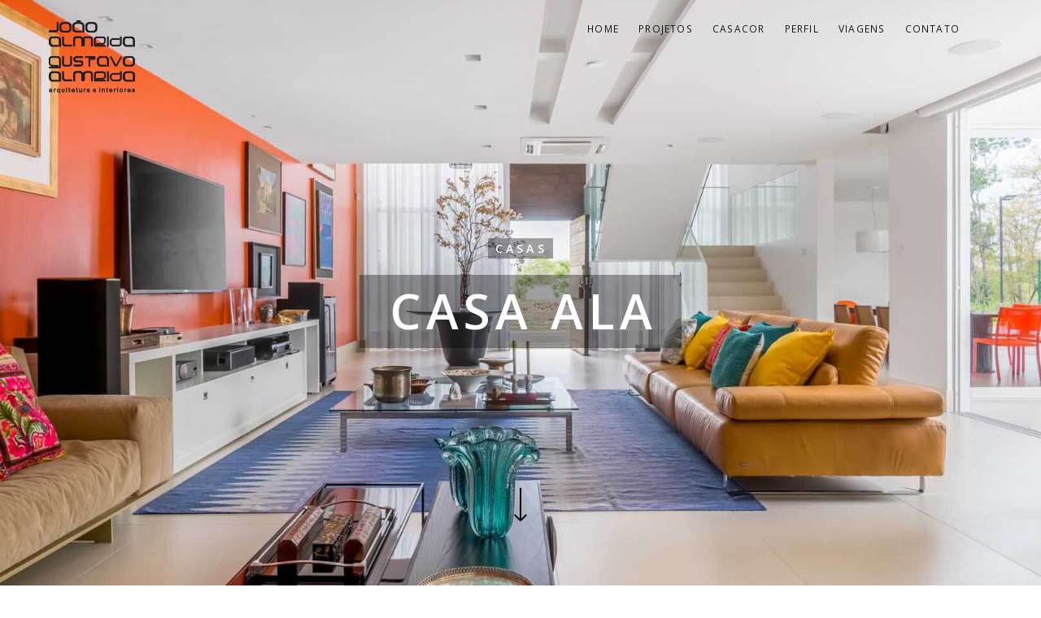

--- FILE ---
content_type: text/html; charset=UTF-8
request_url: https://www.espacorba.com.br/portfolio/casa-ala/
body_size: 12218
content:
<!DOCTYPE html>
<!--[if lt IE 7]>
<html class="lt-ie9 lt-ie8 lt-ie7" lang="pt-BR" itemscope itemtype="http://schema.org/CreativeWork"> <![endif]-->
<!--[if IE 7]>
<html class="lt-ie9 lt-ie8" lang="pt-BR" itemscope itemtype="http://schema.org/CreativeWork"> <![endif]-->
<!--[if IE 8]>
<html class="lt-ie9" lang="pt-BR" itemscope itemtype="http://schema.org/CreativeWork"> <![endif]-->
<!--[if IE 9]>
<html class="ie9" lang="pt-BR" itemscope itemtype="http://schema.org/CreativeWork"> <![endif]-->
<!--[if gt IE 9]><!-->
<html lang="pt-BR" itemscope itemtype="http://schema.org/CreativeWork"> <!--<![endif]-->
<head>
	<meta http-equiv="content-type" content="text/html; charset=UTF-8">
	<meta charset="UTF-8">
	<meta http-equiv="X-UA-Compatible" content="IE=edge">
	<meta name="HandheldFriendly" content="True">
	<meta name="apple-touch-fullscreen" content="yes"/>
	<meta name="MobileOptimized" content="320">
	<meta name="viewport" content="width=device-width, initial-scale=1, maximum-scale=1, user-scalable=no">
	<title>Casa ALA - João Almeida e Gustavo Almeida</title>
	<link rel="profile" href="http://gmpg.org/xfn/11">
	<link rel="pingback" href="https://www.espacorba.com.br/xmlrpc.php">
	<link href="https://fonts.googleapis.com" rel="preconnect" crossorigin><link href="https://fonts.gstatic.com" rel="preconnect" crossorigin><script type="text/javascript">
	addthis_config = {
				ui_click: false,
		ui_delay: 100,
		ui_offset_top: 42,
		ui_use_css: true,
		data_track_addressbar: false,
		data_track_clickback: false
			};

	addthis_share = {
		url: "https://www.espacorba.com.br/portfolio/casa-ala/",
		title: "Casa ALA - João Almeida e Gustavo Almeida",
		description: "Fotos: Manoel Soares"
	};
</script><meta name='robots' content='index, follow, max-image-preview:large, max-snippet:-1, max-video-preview:-1' />

	<!-- This site is optimized with the Yoast SEO plugin v26.8 - https://yoast.com/product/yoast-seo-wordpress/ -->
	<link rel="canonical" href="https://www.espacorba.com.br/portfolio/casa-ala/" />
	<meta property="og:locale" content="pt_BR" />
	<meta property="og:type" content="article" />
	<meta property="og:title" content="Casa ALA - João Almeida e Gustavo Almeida" />
	<meta property="og:description" content="Fotos: Manoel Soares" />
	<meta property="og:url" content="https://www.espacorba.com.br/portfolio/casa-ala/" />
	<meta property="og:site_name" content="João Almeida e Gustavo Almeida" />
	<meta property="article:publisher" content="https://www.facebook.com/espacorbaarquitetura" />
	<meta property="article:modified_time" content="2024-08-20T20:04:28+00:00" />
	<meta property="og:image" content="https://www.espacorba.com.br/wp-content/uploads/2018/07/11_ok-2.jpg" />
	<meta name="twitter:card" content="summary_large_image" />
	<script type="application/ld+json" class="yoast-schema-graph">{"@context":"https://schema.org","@graph":[{"@type":"WebPage","@id":"https://www.espacorba.com.br/portfolio/casa-ala/","url":"https://www.espacorba.com.br/portfolio/casa-ala/","name":"Casa ALA - João Almeida e Gustavo Almeida","isPartOf":{"@id":"https://www.espacorba.com.br/#website"},"datePublished":"2018-07-11T13:36:02+00:00","dateModified":"2024-08-20T20:04:28+00:00","breadcrumb":{"@id":"https://www.espacorba.com.br/portfolio/casa-ala/#breadcrumb"},"inLanguage":"pt-BR","potentialAction":[{"@type":"ReadAction","target":["https://www.espacorba.com.br/portfolio/casa-ala/"]}]},{"@type":"BreadcrumbList","@id":"https://www.espacorba.com.br/portfolio/casa-ala/#breadcrumb","itemListElement":[{"@type":"ListItem","position":1,"name":"Início","item":"https://www.espacorba.com.br/"},{"@type":"ListItem","position":2,"name":"Project","item":"https://www.espacorba.com.br/portfolio-archive/"},{"@type":"ListItem","position":3,"name":"Casa ALA"}]},{"@type":"WebSite","@id":"https://www.espacorba.com.br/#website","url":"https://www.espacorba.com.br/","name":"João Almeida e Gustavo Almeida","description":"Arquitetura e Interiores","publisher":{"@id":"https://www.espacorba.com.br/#organization"},"potentialAction":[{"@type":"SearchAction","target":{"@type":"EntryPoint","urlTemplate":"https://www.espacorba.com.br/?s={search_term_string}"},"query-input":{"@type":"PropertyValueSpecification","valueRequired":true,"valueName":"search_term_string"}}],"inLanguage":"pt-BR"},{"@type":"Organization","@id":"https://www.espacorba.com.br/#organization","name":"João Almeida e Gustavo Almeida - Arquitetura e Interiores","url":"https://www.espacorba.com.br/","logo":{"@type":"ImageObject","inLanguage":"pt-BR","@id":"https://www.espacorba.com.br/#/schema/logo/image/","url":"http://www.espacorba.com.br/wp-content/uploads/2018/07/nova-logo-preta.png","contentUrl":"http://www.espacorba.com.br/wp-content/uploads/2018/07/nova-logo-preta.png","width":4272,"height":3606,"caption":"João Almeida e Gustavo Almeida - Arquitetura e Interiores"},"image":{"@id":"https://www.espacorba.com.br/#/schema/logo/image/"},"sameAs":["https://www.facebook.com/espacorbaarquitetura","https://www.instagram.com/espacorbaarquitetura/","http://www.pinterest.com/espacorba/"]}]}</script>
	<!-- / Yoast SEO plugin. -->


<link rel='dns-prefetch' href='//s7.addthis.com' />
<link rel='dns-prefetch' href='//fonts.googleapis.com' />
<link rel="alternate" type="application/rss+xml" title="Feed para João Almeida e Gustavo Almeida &raquo;" href="https://www.espacorba.com.br/feed/" />
<link rel="alternate" type="application/rss+xml" title="Feed de comentários para João Almeida e Gustavo Almeida &raquo;" href="https://www.espacorba.com.br/comments/feed/" />
<link rel="alternate" title="oEmbed (JSON)" type="application/json+oembed" href="https://www.espacorba.com.br/wp-json/oembed/1.0/embed?url=https%3A%2F%2Fwww.espacorba.com.br%2Fportfolio%2Fcasa-ala%2F" />
<link rel="alternate" title="oEmbed (XML)" type="text/xml+oembed" href="https://www.espacorba.com.br/wp-json/oembed/1.0/embed?url=https%3A%2F%2Fwww.espacorba.com.br%2Fportfolio%2Fcasa-ala%2F&#038;format=xml" />
<style id='wp-img-auto-sizes-contain-inline-css' type='text/css'>
img:is([sizes=auto i],[sizes^="auto," i]){contain-intrinsic-size:3000px 1500px}
/*# sourceURL=wp-img-auto-sizes-contain-inline-css */
</style>
<link rel='stylesheet' id='customify-font-stylesheet-0-css' href='https://fonts.googleapis.com/css2?family=Open+Sans%3Aital%2Cwght%400%2C300%3B0%2C400%3B0%2C600%3B0%2C700%3B0%2C800%3B1%2C300%3B1%2C400%3B1%2C600%3B1%2C700%3B1%2C800&#038;display=swap' type='text/css' media='all' />
<link rel='stylesheet' id='wpgrade-main-style-css' href='https://www.espacorba.com.br/wp-content/themes/mies/style.css' type='text/css' media='all' />
<style id='wpgrade-main-style-inline-css' type='text/css'>
                        .arrow--down { opacity: 1; }
.wpcf7-form > p { margin-bottom: 0 }

@media screen and (max-width: 800px) {
    .item--is-adopted {
        display: none;
    }
}                    
/*# sourceURL=wpgrade-main-style-inline-css */
</style>
<style id='wp-emoji-styles-inline-css' type='text/css'>

	img.wp-smiley, img.emoji {
		display: inline !important;
		border: none !important;
		box-shadow: none !important;
		height: 1em !important;
		width: 1em !important;
		margin: 0 0.07em !important;
		vertical-align: -0.1em !important;
		background: none !important;
		padding: 0 !important;
	}
/*# sourceURL=wp-emoji-styles-inline-css */
</style>
<link rel='stylesheet' id='wp-block-library-css' href='https://www.espacorba.com.br/wp-includes/css/dist/block-library/style.min.css' type='text/css' media='all' />
<style id='global-styles-inline-css' type='text/css'>
:root{--wp--preset--aspect-ratio--square: 1;--wp--preset--aspect-ratio--4-3: 4/3;--wp--preset--aspect-ratio--3-4: 3/4;--wp--preset--aspect-ratio--3-2: 3/2;--wp--preset--aspect-ratio--2-3: 2/3;--wp--preset--aspect-ratio--16-9: 16/9;--wp--preset--aspect-ratio--9-16: 9/16;--wp--preset--color--black: #000000;--wp--preset--color--cyan-bluish-gray: #abb8c3;--wp--preset--color--white: #ffffff;--wp--preset--color--pale-pink: #f78da7;--wp--preset--color--vivid-red: #cf2e2e;--wp--preset--color--luminous-vivid-orange: #ff6900;--wp--preset--color--luminous-vivid-amber: #fcb900;--wp--preset--color--light-green-cyan: #7bdcb5;--wp--preset--color--vivid-green-cyan: #00d084;--wp--preset--color--pale-cyan-blue: #8ed1fc;--wp--preset--color--vivid-cyan-blue: #0693e3;--wp--preset--color--vivid-purple: #9b51e0;--wp--preset--gradient--vivid-cyan-blue-to-vivid-purple: linear-gradient(135deg,rgb(6,147,227) 0%,rgb(155,81,224) 100%);--wp--preset--gradient--light-green-cyan-to-vivid-green-cyan: linear-gradient(135deg,rgb(122,220,180) 0%,rgb(0,208,130) 100%);--wp--preset--gradient--luminous-vivid-amber-to-luminous-vivid-orange: linear-gradient(135deg,rgb(252,185,0) 0%,rgb(255,105,0) 100%);--wp--preset--gradient--luminous-vivid-orange-to-vivid-red: linear-gradient(135deg,rgb(255,105,0) 0%,rgb(207,46,46) 100%);--wp--preset--gradient--very-light-gray-to-cyan-bluish-gray: linear-gradient(135deg,rgb(238,238,238) 0%,rgb(169,184,195) 100%);--wp--preset--gradient--cool-to-warm-spectrum: linear-gradient(135deg,rgb(74,234,220) 0%,rgb(151,120,209) 20%,rgb(207,42,186) 40%,rgb(238,44,130) 60%,rgb(251,105,98) 80%,rgb(254,248,76) 100%);--wp--preset--gradient--blush-light-purple: linear-gradient(135deg,rgb(255,206,236) 0%,rgb(152,150,240) 100%);--wp--preset--gradient--blush-bordeaux: linear-gradient(135deg,rgb(254,205,165) 0%,rgb(254,45,45) 50%,rgb(107,0,62) 100%);--wp--preset--gradient--luminous-dusk: linear-gradient(135deg,rgb(255,203,112) 0%,rgb(199,81,192) 50%,rgb(65,88,208) 100%);--wp--preset--gradient--pale-ocean: linear-gradient(135deg,rgb(255,245,203) 0%,rgb(182,227,212) 50%,rgb(51,167,181) 100%);--wp--preset--gradient--electric-grass: linear-gradient(135deg,rgb(202,248,128) 0%,rgb(113,206,126) 100%);--wp--preset--gradient--midnight: linear-gradient(135deg,rgb(2,3,129) 0%,rgb(40,116,252) 100%);--wp--preset--font-size--small: 13px;--wp--preset--font-size--medium: 20px;--wp--preset--font-size--large: 36px;--wp--preset--font-size--x-large: 42px;--wp--preset--spacing--20: 0.44rem;--wp--preset--spacing--30: 0.67rem;--wp--preset--spacing--40: 1rem;--wp--preset--spacing--50: 1.5rem;--wp--preset--spacing--60: 2.25rem;--wp--preset--spacing--70: 3.38rem;--wp--preset--spacing--80: 5.06rem;--wp--preset--shadow--natural: 6px 6px 9px rgba(0, 0, 0, 0.2);--wp--preset--shadow--deep: 12px 12px 50px rgba(0, 0, 0, 0.4);--wp--preset--shadow--sharp: 6px 6px 0px rgba(0, 0, 0, 0.2);--wp--preset--shadow--outlined: 6px 6px 0px -3px rgb(255, 255, 255), 6px 6px rgb(0, 0, 0);--wp--preset--shadow--crisp: 6px 6px 0px rgb(0, 0, 0);}:where(.is-layout-flex){gap: 0.5em;}:where(.is-layout-grid){gap: 0.5em;}body .is-layout-flex{display: flex;}.is-layout-flex{flex-wrap: wrap;align-items: center;}.is-layout-flex > :is(*, div){margin: 0;}body .is-layout-grid{display: grid;}.is-layout-grid > :is(*, div){margin: 0;}:where(.wp-block-columns.is-layout-flex){gap: 2em;}:where(.wp-block-columns.is-layout-grid){gap: 2em;}:where(.wp-block-post-template.is-layout-flex){gap: 1.25em;}:where(.wp-block-post-template.is-layout-grid){gap: 1.25em;}.has-black-color{color: var(--wp--preset--color--black) !important;}.has-cyan-bluish-gray-color{color: var(--wp--preset--color--cyan-bluish-gray) !important;}.has-white-color{color: var(--wp--preset--color--white) !important;}.has-pale-pink-color{color: var(--wp--preset--color--pale-pink) !important;}.has-vivid-red-color{color: var(--wp--preset--color--vivid-red) !important;}.has-luminous-vivid-orange-color{color: var(--wp--preset--color--luminous-vivid-orange) !important;}.has-luminous-vivid-amber-color{color: var(--wp--preset--color--luminous-vivid-amber) !important;}.has-light-green-cyan-color{color: var(--wp--preset--color--light-green-cyan) !important;}.has-vivid-green-cyan-color{color: var(--wp--preset--color--vivid-green-cyan) !important;}.has-pale-cyan-blue-color{color: var(--wp--preset--color--pale-cyan-blue) !important;}.has-vivid-cyan-blue-color{color: var(--wp--preset--color--vivid-cyan-blue) !important;}.has-vivid-purple-color{color: var(--wp--preset--color--vivid-purple) !important;}.has-black-background-color{background-color: var(--wp--preset--color--black) !important;}.has-cyan-bluish-gray-background-color{background-color: var(--wp--preset--color--cyan-bluish-gray) !important;}.has-white-background-color{background-color: var(--wp--preset--color--white) !important;}.has-pale-pink-background-color{background-color: var(--wp--preset--color--pale-pink) !important;}.has-vivid-red-background-color{background-color: var(--wp--preset--color--vivid-red) !important;}.has-luminous-vivid-orange-background-color{background-color: var(--wp--preset--color--luminous-vivid-orange) !important;}.has-luminous-vivid-amber-background-color{background-color: var(--wp--preset--color--luminous-vivid-amber) !important;}.has-light-green-cyan-background-color{background-color: var(--wp--preset--color--light-green-cyan) !important;}.has-vivid-green-cyan-background-color{background-color: var(--wp--preset--color--vivid-green-cyan) !important;}.has-pale-cyan-blue-background-color{background-color: var(--wp--preset--color--pale-cyan-blue) !important;}.has-vivid-cyan-blue-background-color{background-color: var(--wp--preset--color--vivid-cyan-blue) !important;}.has-vivid-purple-background-color{background-color: var(--wp--preset--color--vivid-purple) !important;}.has-black-border-color{border-color: var(--wp--preset--color--black) !important;}.has-cyan-bluish-gray-border-color{border-color: var(--wp--preset--color--cyan-bluish-gray) !important;}.has-white-border-color{border-color: var(--wp--preset--color--white) !important;}.has-pale-pink-border-color{border-color: var(--wp--preset--color--pale-pink) !important;}.has-vivid-red-border-color{border-color: var(--wp--preset--color--vivid-red) !important;}.has-luminous-vivid-orange-border-color{border-color: var(--wp--preset--color--luminous-vivid-orange) !important;}.has-luminous-vivid-amber-border-color{border-color: var(--wp--preset--color--luminous-vivid-amber) !important;}.has-light-green-cyan-border-color{border-color: var(--wp--preset--color--light-green-cyan) !important;}.has-vivid-green-cyan-border-color{border-color: var(--wp--preset--color--vivid-green-cyan) !important;}.has-pale-cyan-blue-border-color{border-color: var(--wp--preset--color--pale-cyan-blue) !important;}.has-vivid-cyan-blue-border-color{border-color: var(--wp--preset--color--vivid-cyan-blue) !important;}.has-vivid-purple-border-color{border-color: var(--wp--preset--color--vivid-purple) !important;}.has-vivid-cyan-blue-to-vivid-purple-gradient-background{background: var(--wp--preset--gradient--vivid-cyan-blue-to-vivid-purple) !important;}.has-light-green-cyan-to-vivid-green-cyan-gradient-background{background: var(--wp--preset--gradient--light-green-cyan-to-vivid-green-cyan) !important;}.has-luminous-vivid-amber-to-luminous-vivid-orange-gradient-background{background: var(--wp--preset--gradient--luminous-vivid-amber-to-luminous-vivid-orange) !important;}.has-luminous-vivid-orange-to-vivid-red-gradient-background{background: var(--wp--preset--gradient--luminous-vivid-orange-to-vivid-red) !important;}.has-very-light-gray-to-cyan-bluish-gray-gradient-background{background: var(--wp--preset--gradient--very-light-gray-to-cyan-bluish-gray) !important;}.has-cool-to-warm-spectrum-gradient-background{background: var(--wp--preset--gradient--cool-to-warm-spectrum) !important;}.has-blush-light-purple-gradient-background{background: var(--wp--preset--gradient--blush-light-purple) !important;}.has-blush-bordeaux-gradient-background{background: var(--wp--preset--gradient--blush-bordeaux) !important;}.has-luminous-dusk-gradient-background{background: var(--wp--preset--gradient--luminous-dusk) !important;}.has-pale-ocean-gradient-background{background: var(--wp--preset--gradient--pale-ocean) !important;}.has-electric-grass-gradient-background{background: var(--wp--preset--gradient--electric-grass) !important;}.has-midnight-gradient-background{background: var(--wp--preset--gradient--midnight) !important;}.has-small-font-size{font-size: var(--wp--preset--font-size--small) !important;}.has-medium-font-size{font-size: var(--wp--preset--font-size--medium) !important;}.has-large-font-size{font-size: var(--wp--preset--font-size--large) !important;}.has-x-large-font-size{font-size: var(--wp--preset--font-size--x-large) !important;}
/*# sourceURL=global-styles-inline-css */
</style>

<style id='classic-theme-styles-inline-css' type='text/css'>
/*! This file is auto-generated */
.wp-block-button__link{color:#fff;background-color:#32373c;border-radius:9999px;box-shadow:none;text-decoration:none;padding:calc(.667em + 2px) calc(1.333em + 2px);font-size:1.125em}.wp-block-file__button{background:#32373c;color:#fff;text-decoration:none}
/*# sourceURL=/wp-includes/css/classic-themes.min.css */
</style>
<link rel='stylesheet' id='contact-form-7-css' href='https://www.espacorba.com.br/wp-content/plugins/contact-form-7/includes/css/styles.css' type='text/css' media='all' />
<script type="text/javascript" src="https://www.espacorba.com.br/wp-includes/js/jquery/jquery.min.js" id="jquery-core-js"></script>
<script type="text/javascript" src="https://www.espacorba.com.br/wp-includes/js/jquery/jquery-migrate.min.js" id="jquery-migrate-js"></script>
<link rel="https://api.w.org/" href="https://www.espacorba.com.br/wp-json/" /><link rel="EditURI" type="application/rsd+xml" title="RSD" href="https://www.espacorba.com.br/xmlrpc.php?rsd" />

<link rel='shortlink' href='https://www.espacorba.com.br/?p=602' />
<link rel='icon' href="https://www.espacorba.com.br/wp-content/uploads/2021/06/jg3.png" >
<style type="text/css">.recentcomments a{display:inline !important;padding:0 !important;margin:0 !important;}</style>	<meta name="description" content="Fotos: Manoel Soares"/>
<link rel="canonical" href="https://www.espacorba.com.br/portfolio/casa-ala/"/>
<!-- facebook open graph stuff -->

<meta property="og:site_name" content="João Almeida e Gustavo Almeida"/>
<meta property="og:url" content="https://www.espacorba.com.br/portfolio/casa-ala/"/>
<meta property="og:title" content="Casa ALA - João Almeida e Gustavo Almeida"/>
	<meta property="og:type" content="article"/>
	<meta property="og:description" content="Fotos: Manoel Soares"/>
	<meta property="article:published_time" content="2018-07-11 10:36">
	<meta property="article:modified_time" content="2024-08-20 17:04">
	<meta property="article:section" content="">
		<meta property="og:image" content="https://www.espacorba.com.br/wp-content/uploads/2018/07/1-1.jpg"/>
<!-- end facebook open graph --><!-- google+ tags -->
	<meta itemprop="name" content="Casa ALA">
	<meta itemprop="description" content="Fotos: Manoel Soares">
	<meta itemprop="image" content="https://www.espacorba.com.br/wp-content/uploads/2018/07/1-1.jpg">
	
<!-- end google+ tags -->	<!-- twitter card tags -->
	<meta name="twitter:card" content="summary">
	<meta name="twitter:url" content="https://www.espacorba.com.br/portfolio/casa-ala/">
			<meta name="twitter:domain" content="www.espacorba.com.br">
	<meta name="twitter:title" content="Casa ALA">
	<meta name="twitter:description" content="Fotos: Manoel Soares">
	<meta name="twitter:image:src" content="https://www.espacorba.com.br/wp-content/uploads/2018/07/1-1.jpg">
	<!-- end twitter card tags -->
			<style id="customify_output_style">
				.site-logo--image img { max-height: 90px; }
.site-title--text { font-size: 90px; }
.overlay--navigation { background-color: #000000; }

.header.header--inverse a, .header--inverse .navigation__menu-label { color: #ffffff; }
.header--inverse .trigger { background-color: #ffffff; }
.header.header--inverse a:hover { color: #000000; }
.overlay a, .header--inverse-important .navigation__menu-label, .overlay .page_item, .overlay .menu-item, 
 .overlay__sidebar .widget_pages li, .overlay__sidebar .widget_categories li, .overlay__sidebar .widget_meta li, .overlay__sidebar .widget_recent_entries li, 
 .overlay__sidebar .widget_archive li, .overlay__sidebar .widget_nav_menu li { color: #ffffff; }
.menu__item--current:after, .header--inverse-important .trigger { background-color: #ffffff; }
.overlay a:hover, .overlay li:hover a, .overlay .menu--main-menu li.menu-item-has-children[class*="current-menu"]:hover > .sub-menu a:hover { color: #000000; }
.content { max-width: 1200px; }
.content--single, .has_sidebar .content--single-post { max-width: 700px; }
.gallery .gallery-item { border-left-width: 60px; }
.gallery{
		margin-top: -60px;
}
body, .separator__text, .separator > * { background-color: #ffffff; }

.content.content--portfolio-archive { max-width: 1500px; }
.masonry .masonry__item { padding-left: 36px; }
.masonry{
		margin-left: -36px;
}
.masonry{
		margin-top: -32px;
}
.masonry .masonry__item { margin-top: 32px; }
.footer { background-color: #171617; }

.menu--main-menu { font-size: 100px; }
.menu--main-menu { line-height: 1.7; }
.menu--main-menu, .widget_nav_menu, .menu--horizontal, .menu--main-menu .sub-menu { text-transform: uppercase; }
.menu--main-menu > li > a, .widget_nav_menu a { text-decoration: none; }
body { font-size: 17px; }
body { line-height: 1.6; }
body, .title, h1, h2, h3, h4, h5, h6, .h1, .h2, .h3, .h4, blockquote cite, .h5, .separator > *, .h6,
 a.clear, .masonry__item-meta { color: #171617; }
.hero--light .hero__content *, .hero--light .hero__content a.meta-list__item,
 .hero--shadowed .hero__content *, .hero--shadowed .hero__content a.meta-list__item { color: #FFFFFF; }
.hero--light .hero__description .btn, .hero--shadowed .hero__description .btn { background-color: #FFFFFF; }
a, .wpcf7-submit, .archive-blog .read-more, .page-numbers.prev,
 .page-numbers.next, .comments_add-comment, .comment-reply-link,
 .filter__fields a, .entry-meta a, .single-product .entry-summary .woocommerce-breadcrumb a { color: #afafaf; }
h1, h2, h3, h4, h5, h6, .entry-title, .entry-header a, .tabs__nav a.current, .tabs__nav a:hover { color: #171617; }

@media  screen and (min-width: 1200px) { 

	.logo, .navigation { top: 25px; }

	.gallery.gallery, .grid{
		margin-left: -60px;
}

}

@media screen and (min-width: 1200px) { 

	.admin-bar .logo, .admin-bar .navigation{ top: 57px; }

	.gallery .gallery-item.gallery-item { border-left-width: 60px; }

}

@media only screen and (min-width: 900px) { 

	.content { margin-top: 100px; }

}

@media  only screen and (min-width: 900px) { 

	.content { margin-bottom: 100px; }

}

@media screen and (min-width: 1200px)  { 

	.gallery.gallery, .grid { margin-bottom: 60px; }

}

@media  screen and (min-width: 1200px)  { 

	.grid__item { padding-left: 60px; }

}
			</style>
			<style id="customify_fonts_output">
	
h1, h2, h3, h4, h5, h6, hgroup, h1 a, h2 a, h3 a, h4 a, h5 a, h6 a, .separator > *, blockquote cite {
font-family: "Open Sans";
font-weight: 600;
}


.menu--main-menu, .widget_nav_menu, .menu--horizontal, .menu--main-menu .sub-menu {
font-family: "Open Sans";
font-weight: 600;
}


body, .menu--main-menu .sub-menu, .header .menu--horizontal, .h1, .h2, .h3, .h4, .archive-categories a, body a.btn, .btn, body #comment-submit, .navigation__text, .gmap__marker__btn, .woocommerce .button {
font-family: "Open Sans";
font-weight: 400;
}

</style>
			<script type="text/javascript">
;(function($){
                                            
})(jQuery);
</script>
</head>

<body class="wp-singular mies_portfolio-template-default single single-mies_portfolio postid-602 wp-theme-mies header--sticky nav-scroll-hide" data-smoothscrolling data-parallax-speed="0.5"  >
<!--[if lt IE 7]>
<p class="chromeframe">You are using an <strong>outdated</strong> browser. Please <a href="http://browsehappy.com/">upgrade
	your browser</a> or <a href="http://www.google.com/chromeframe/?redirect=true">activate Google Chrome Frame</a> to
	improve your experience.</p>
<![endif]-->
<div class="header  inverse--not-yet  ">
	<div class="logo">
		
<div class="site-header__branding">
	
		<h1 class="site-title site-title--image">
			<a class="site-logo  site-logo--image" href="https://www.espacorba.com.br" title="João Almeida e Gustavo Almeida" rel="home">
						<img class="site-logo-img  site-logo-img--light" src="https://www.espacorba.com.br/wp-content/uploads/2018/10/logo-joao-almeida-e-gustavo-almeida-branca.png"  alt="João Almeida e Gustavo Almeida"/>

            				<img class="site-logo-img  site-logo-img--dark" src="https://www.espacorba.com.br/wp-content/uploads/2018/10/logo-joao-almeida-e-gustavo-almeida-preta.png"  alt="João Almeida e Gustavo Almeida"/>
            
			</a>
		</h1>
	</div><!-- .site-header__branding -->	</div>
	<div class="navigation  clearfix  has--no-main-menu">
		<ul id="menu-main-menu" class="menu  menu--horizontal  js-horizontal-menu"><li id="menu-item-441" class="menu-item menu-item-type-post_type menu-item-object-page menu-item-home menu-item-441"><a href="https://www.espacorba.com.br/">Home</a></li>
<li id="menu-item-438" class="menu-item menu-item-type-post_type menu-item-object-page menu-item-438 current_page_parent current-menu-item"><a href="https://www.espacorba.com.br/projetos/">Projetos</a></li>
<li id="menu-item-3434" class="menu-item menu-item-type-post_type menu-item-object-page menu-item-3434"><a href="https://www.espacorba.com.br/casacor/">CASACOR</a></li>
<li id="menu-item-513" class="menu-item menu-item-type-post_type menu-item-object-page menu-item-513"><a href="https://www.espacorba.com.br/perfil/">Perfil</a></li>
<li id="menu-item-1528" class="menu-item menu-item-type-post_type menu-item-object-page menu-item-1528"><a href="https://www.espacorba.com.br/viagens/">Viagens</a></li>
<li id="menu-item-440" class="menu-item menu-item-type-post_type menu-item-object-page menu-item-440"><a href="https://www.espacorba.com.br/contato/">Contato</a></li>
</ul>			<div class="navigation__text">
				<div class="navigation__menu-label">
					<span class="label label--close">Close</span>
				</div>
				
<div class="navigation__links">
			<button class="navigation__links-trigger"></button>
	
	<ul class="menu  menu--main">
		<li><a href="https://www.espacorba.com.br/projetos/">Projetos</a></li>
<li><a class="prev" href="https://www.espacorba.com.br/portfolio/casa-ja/">Anterior</a></li>
<li><a class="next" href="https://www.espacorba.com.br/portfolio/casa-sjr/">Próximo</a></li>
<li><a class="share js-popup-share" href="#">Compartilhar</a></li>
	</ul>
</div>			</div>
				<div class="navigation__trigger">
			<span class="trigger  trigger__top"></span>
			<span class="trigger  trigger__middle"></span>
			<span class="trigger  trigger__bottom"></span>
		</div>
	</div><!-- .navigation -->
</div><!-- .header -->
<div class="overlay  overlay--navigation">
	<nav class="overlay__wrapper">

		
<div class="overlay__sidebar  sidebar  sidebar__overlay-before  content--single">

	
</div>

		<div class="site-navigation">
						<h2 class="accessibility">Primary Navigation</h2>
			<ul id="menu-main-menu-1" class="menu  menu--main-menu  is--horizontal-menu-in-overlay  js-main-menu"><li class="menu-item menu-item-type-post_type menu-item-object-page menu-item-home menu-item-441"><a href="https://www.espacorba.com.br/">Home</a></li>
<li class="menu-item menu-item-type-post_type menu-item-object-page menu-item-438 current_page_parent current-menu-item"><a href="https://www.espacorba.com.br/projetos/">Projetos</a></li>
<li class="menu-item menu-item-type-post_type menu-item-object-page menu-item-3434"><a href="https://www.espacorba.com.br/casacor/">CASACOR</a></li>
<li class="menu-item menu-item-type-post_type menu-item-object-page menu-item-513"><a href="https://www.espacorba.com.br/perfil/">Perfil</a></li>
<li class="menu-item menu-item-type-post_type menu-item-object-page menu-item-1528"><a href="https://www.espacorba.com.br/viagens/">Viagens</a></li>
<li class="menu-item menu-item-type-post_type menu-item-object-page menu-item-440"><a href="https://www.espacorba.com.br/contato/">Contato</a></li>
</ul>		</div>

		
<div class="overlay__sidebar  sidebar  sidebar--overlay-after  content--single">

	
</div>

	</nav>
</div><!-- .overlay.overlay-navigation -->
				<header id="post-602-title" class="hero full-height hero--shadowed">
		
			
				<div class="hero__bg js-hero-bg ">

				<img itemprop="image" src="https://www.espacorba.com.br/wp-content/uploads/2018/07/1-1.jpg" alt="Casa ALA" srcset="https://www.espacorba.com.br/wp-content/uploads/2018/07/1-1.jpg 1620w, https://www.espacorba.com.br/wp-content/uploads/2018/07/1-1-300x200.jpg 300w, https://www.espacorba.com.br/wp-content/uploads/2018/07/1-1-768x512.jpg 768w, https://www.espacorba.com.br/wp-content/uploads/2018/07/1-1-1024x683.jpg 1024w, https://www.espacorba.com.br/wp-content/uploads/2018/07/1-1-1200x800.jpg 1200w, https://www.espacorba.com.br/wp-content/uploads/2018/07/1-1-800x533.jpg 800w, https://www.espacorba.com.br/wp-content/uploads/2018/07/1-1-385x257.jpg 385w, https://www.espacorba.com.br/wp-content/uploads/2018/07/1-1-400x267.jpg 400w" sizes="(max-width: 1620px) 100vw, 1620px" />

				</div><!-- .hero__bg js-hero-bg -->

							<div class="hero__content"><div class="hero__content-wrap  content">					<h4 class="hero__subtitle"><span class="meta-list  meta-list--categories">
<a class="meta-list__item" href="https://www.espacorba.com.br/portfolio_category/casas/" title="View all projects in Casas" rel="tag">Casas</a>
</span></h4><br />
<h1 class="hero__title">Casa ALA</h1>
					</div></div><!-- .hero__content -->			
			
			<a class="arrow--down  js-arrow-down" href="#">
	<svg class="svg-arrow  svg-arrow--down" xmlns="http://www.w3.org/2000/svg" xmlns:xlink="http://www.w3.org/1999/xlink" preserveAspectRatio="xMidYMid" width="16" height="41" viewBox="0 0 16 41">
	  <path d="M8.716,40.988 C8.716,40.988 8.000,40.276 8.000,40.276 C8.000,40.276 7.285,40.988 7.285,40.988 C7.285,40.988 -0.014,33.725 -0.014,33.725 C-0.014,33.725 1.417,32.301 1.417,32.301 C1.417,32.301 6.988,37.846 6.988,37.846 C6.988,37.846 6.988,0.001 6.988,0.001 C6.988,0.001 9.012,0.001 9.012,0.001 C9.012,0.001 9.012,37.845 9.012,37.845 C9.012,37.845 14.583,32.301 14.583,32.301 C14.583,32.301 16.014,33.725 16.014,33.725 C16.014,33.725 8.716,40.988 8.716,40.988 Z" id="path-1" class="cls-2" fill-rule="evenodd"/>
	</svg>
</a>

		</header>
				<div class="content">
				<div id='gallery-0' class='gallery galleryid-602 gallery-columns-1 gallery-size-large-size'><figure class='gallery-item'>
			<div class='gallery-icon portrait'>
				<a data-title="Casa ALA" data-alt=""data-video_autoplay="off"href='https://www.espacorba.com.br/wp-content/uploads/2018/07/11_ok-2.jpg'><img loading="lazy" decoding="async" width="720" height="851" src="https://www.espacorba.com.br/wp-content/uploads/2018/07/11_ok-2.jpg" class="attachment-large-size size-large-size" alt="Casa ALA" srcset="https://www.espacorba.com.br/wp-content/uploads/2018/07/11_ok-2.jpg 720w, https://www.espacorba.com.br/wp-content/uploads/2018/07/11_ok-2-254x300.jpg 254w, https://www.espacorba.com.br/wp-content/uploads/2018/07/11_ok-2-385x455.jpg 385w, https://www.espacorba.com.br/wp-content/uploads/2018/07/11_ok-2-400x473.jpg 400w" sizes="auto, (max-width: 720px) 100vw, 720px" /></a>
			</div></figure>
		</div>

<div id='gallery-0' class='gallery galleryid-602 gallery-columns-1 gallery-size-large-size'><figure class='gallery-item'>
			<div class='gallery-icon landscape'>
				<a data-title="Casa ALA-4" data-alt=""data-video_autoplay="off"href='https://www.espacorba.com.br/wp-content/uploads/2018/07/13.jpg'><img loading="lazy" decoding="async" width="1200" height="800" src="https://www.espacorba.com.br/wp-content/uploads/2018/07/13-1200x800.jpg" class="attachment-large-size size-large-size" alt="Casa ALA" srcset="https://www.espacorba.com.br/wp-content/uploads/2018/07/13-1200x800.jpg 1200w, https://www.espacorba.com.br/wp-content/uploads/2018/07/13-300x200.jpg 300w, https://www.espacorba.com.br/wp-content/uploads/2018/07/13-768x512.jpg 768w, https://www.espacorba.com.br/wp-content/uploads/2018/07/13-1024x683.jpg 1024w, https://www.espacorba.com.br/wp-content/uploads/2018/07/13-800x533.jpg 800w, https://www.espacorba.com.br/wp-content/uploads/2018/07/13-385x257.jpg 385w, https://www.espacorba.com.br/wp-content/uploads/2018/07/13-400x267.jpg 400w, https://www.espacorba.com.br/wp-content/uploads/2018/07/13.jpg 1620w" sizes="auto, (max-width: 1200px) 100vw, 1200px" /></a>
			</div></figure>
		</div>

<div id='gallery-0' class='gallery galleryid-602 gallery-columns-2 gallery-size-medium-size'><figure class='gallery-item'>
			<div class='gallery-icon landscape'>
				<a data-title="Casa ALA-5" data-alt=""data-video_autoplay="off"href='https://www.espacorba.com.br/wp-content/uploads/2018/07/5_ok-1.jpg'><img loading="lazy" decoding="async" width="800" height="570" src="https://www.espacorba.com.br/wp-content/uploads/2018/07/5_ok-1-800x570.jpg" class="attachment-medium-size size-medium-size" alt="Casa ALA" srcset="https://www.espacorba.com.br/wp-content/uploads/2018/07/5_ok-1-800x570.jpg 800w, https://www.espacorba.com.br/wp-content/uploads/2018/07/5_ok-1-300x214.jpg 300w, https://www.espacorba.com.br/wp-content/uploads/2018/07/5_ok-1-768x547.jpg 768w, https://www.espacorba.com.br/wp-content/uploads/2018/07/5_ok-1-1024x729.jpg 1024w, https://www.espacorba.com.br/wp-content/uploads/2018/07/5_ok-1-1200x855.jpg 1200w, https://www.espacorba.com.br/wp-content/uploads/2018/07/5_ok-1-385x274.jpg 385w, https://www.espacorba.com.br/wp-content/uploads/2018/07/5_ok-1-400x285.jpg 400w, https://www.espacorba.com.br/wp-content/uploads/2018/07/5_ok-1.jpg 1516w" sizes="auto, (max-width: 800px) 100vw, 800px" /></a>
			</div></figure><figure class='gallery-item'>
			<div class='gallery-icon landscape'>
				<a data-title="Casa ALA-6" data-alt=""data-video_autoplay="off"href='https://www.espacorba.com.br/wp-content/uploads/2018/07/12_ok.jpg'><img loading="lazy" decoding="async" width="800" height="533" src="https://www.espacorba.com.br/wp-content/uploads/2018/07/12_ok-800x533.jpg" class="attachment-medium-size size-medium-size" alt="Casa ALA" srcset="https://www.espacorba.com.br/wp-content/uploads/2018/07/12_ok-800x533.jpg 800w, https://www.espacorba.com.br/wp-content/uploads/2018/07/12_ok-300x200.jpg 300w, https://www.espacorba.com.br/wp-content/uploads/2018/07/12_ok-768x512.jpg 768w, https://www.espacorba.com.br/wp-content/uploads/2018/07/12_ok-1024x683.jpg 1024w, https://www.espacorba.com.br/wp-content/uploads/2018/07/12_ok-1200x800.jpg 1200w, https://www.espacorba.com.br/wp-content/uploads/2018/07/12_ok-385x257.jpg 385w, https://www.espacorba.com.br/wp-content/uploads/2018/07/12_ok-400x267.jpg 400w, https://www.espacorba.com.br/wp-content/uploads/2018/07/12_ok.jpg 1620w" sizes="auto, (max-width: 800px) 100vw, 800px" /></a>
			</div></figure>
		</div>

<div id='gallery-0' class='gallery galleryid-602 gallery-columns-1 gallery-size-large-size'><figure class='gallery-item'>
			<div class='gallery-icon landscape'>
				<a data-title="Casa ALA-7" data-alt=""data-video_autoplay="off"href='https://www.espacorba.com.br/wp-content/uploads/2018/07/8_ok.jpg'><img loading="lazy" decoding="async" width="1200" height="800" src="https://www.espacorba.com.br/wp-content/uploads/2018/07/8_ok-1200x800.jpg" class="attachment-large-size size-large-size" alt="Casa ALA" srcset="https://www.espacorba.com.br/wp-content/uploads/2018/07/8_ok-1200x800.jpg 1200w, https://www.espacorba.com.br/wp-content/uploads/2018/07/8_ok-300x200.jpg 300w, https://www.espacorba.com.br/wp-content/uploads/2018/07/8_ok-768x512.jpg 768w, https://www.espacorba.com.br/wp-content/uploads/2018/07/8_ok-1024x683.jpg 1024w, https://www.espacorba.com.br/wp-content/uploads/2018/07/8_ok-800x533.jpg 800w, https://www.espacorba.com.br/wp-content/uploads/2018/07/8_ok-385x257.jpg 385w, https://www.espacorba.com.br/wp-content/uploads/2018/07/8_ok-400x267.jpg 400w, https://www.espacorba.com.br/wp-content/uploads/2018/07/8_ok.jpg 1620w" sizes="auto, (max-width: 1200px) 100vw, 1200px" /></a>
			</div></figure>
		</div>

<div id='gallery-0' class='gallery galleryid-602 gallery-columns-2 gallery-size-medium-size'><figure class='gallery-item'>
			<div class='gallery-icon portrait'>
				<a data-title="Casa MM-8" data-alt=""data-video_autoplay="off"href='https://www.espacorba.com.br/wp-content/uploads/2018/07/10_ok-1.jpg'><img loading="lazy" decoding="async" width="720" height="1080" src="https://www.espacorba.com.br/wp-content/uploads/2018/07/10_ok-1.jpg" class="attachment-medium-size size-medium-size" alt="Casa MM" srcset="https://www.espacorba.com.br/wp-content/uploads/2018/07/10_ok-1.jpg 720w, https://www.espacorba.com.br/wp-content/uploads/2018/07/10_ok-1-200x300.jpg 200w, https://www.espacorba.com.br/wp-content/uploads/2018/07/10_ok-1-683x1024.jpg 683w, https://www.espacorba.com.br/wp-content/uploads/2018/07/10_ok-1-385x578.jpg 385w, https://www.espacorba.com.br/wp-content/uploads/2018/07/10_ok-1-400x600.jpg 400w" sizes="auto, (max-width: 720px) 100vw, 720px" /></a>
			</div></figure><figure class='gallery-item'>
			<div class='gallery-icon portrait'>
				<a data-title="Casa ALA-9" data-alt=""data-video_autoplay="off"href='https://www.espacorba.com.br/wp-content/uploads/2018/07/9_ok-2.jpg'><img loading="lazy" decoding="async" width="708" height="1080" src="https://www.espacorba.com.br/wp-content/uploads/2018/07/9_ok-2.jpg" class="attachment-medium-size size-medium-size" alt="Casa ALA" srcset="https://www.espacorba.com.br/wp-content/uploads/2018/07/9_ok-2.jpg 708w, https://www.espacorba.com.br/wp-content/uploads/2018/07/9_ok-2-197x300.jpg 197w, https://www.espacorba.com.br/wp-content/uploads/2018/07/9_ok-2-671x1024.jpg 671w, https://www.espacorba.com.br/wp-content/uploads/2018/07/9_ok-2-385x587.jpg 385w, https://www.espacorba.com.br/wp-content/uploads/2018/07/9_ok-2-400x610.jpg 400w" sizes="auto, (max-width: 708px) 100vw, 708px" /></a>
			</div></figure>
		</div>

<div class="separator">
<h4 style="text-align: center;"><a style="color: #000000;" href="https://www.instagram.com/manoelsoaresneto/" target="_blank" rel="noopener noreferrer">Fotos: Manoel Soares</a></h4>
</div>
			</div><!-- .content.content--portfolio -->
				<div class="addthis_toolbox addthis_default_style addthis_32x32_style"
		     addthis:url="https://www.espacorba.com.br/portfolio/casa-ala/"
		     addthis:title="Casa ALA - João Almeida e Gustavo Almeida"
		     addthis:description="Fotos: Manoel Soares">
			<div class="overlay  overlay--share">
<div class="overlay__wrapper">
<h2 class="share-title  js-share-destination">Compartilhar</h2>
<ul class="share-icons">
<li><a class="addthis_button_compact"></a></li>
<li><a class="addthis_button_preferred_1"></a></li>
<li><a class="addthis_button_preferred_2"></a></li>
<li><a class="addthis_button_preferred_3"></a></li>
<li><a class="addthis_button_preferred_4"></a></li>
</ul><br/>
<button class="btn  btn--close-overlay  icon  icon-close"></button>
</div>
</div>
		</div>
	


	<footer class="footer">
		<div class="content">
			<div class="grid  grid-4  ">
				<div id="custom_html-2" class="widget_text widget grid__item widget_custom_html"><div class="textwidget custom-html-widget"><img src="https://www.espacorba.com.br/wp-content/uploads/2018/07/logo-espaco-2.png"  width="156" height="26" alt="Espaço Arquitetura"><br />
<img src="https://www.espacorba.com.br/wp-content/uploads/2018/07/logo-rba-2.png" width="106" height="33" alt="RBA Arquitetura">
<br />Copyright © 2026<br />By: <a href="https://www.instagram.com/m.arcos.soares/" target="_blank" rel="noopener noreferrer">Marcos Soares</a></div></div><div id="text-5" class="widget grid__item widget_text"><h3 class="widget__title widget--menu__title">Ache-nos</h3>			<div class="textwidget"><p><a href="https://maps.app.goo.gl/RPEopUqBELDeecyF6" target="_blank" rel="noopener">Rua Francisco Azevedo, 1608<br />
Jóquei, Teresina, Piauí &#8211; Brasil<br />
</a></p>
</div>
		</div><div id="text-6" class="widget grid__item widget_text"><h3 class="widget__title widget--menu__title">Vamos Conversar?</h3>			<div class="textwidget"><p><a href="mailto:escritorio@espacorba.com.br">escritorio@espacorba.com.br</a><br />
<a href="tel:8632334665">+55 (86) 3233 4665</a><br />
<a href="tel:86999870498">+55 (86) 99987 0498</a> <a href="https://wa.me/5586999870498" target="_blank"><img loading="lazy" decoding="async" src="https://www.espacorba.com.br/wp-content/uploads/2018/07/logo-whatsapp.png" width="16" height="16" /></a></p>
</div>
		</div><div id="custom_html-3" class="widget_text widget grid__item widget_custom_html"><h3 class="widget__title widget--menu__title">Siga-nos</h3><div class="textwidget custom-html-widget"><p style="text-align: center;"><a href="https://www.instagram.com/joaoegustavoalmeidaarquitetura/" target="_blank" rel="noopener"><img src="https://www.espacorba.com.br/wp-content/uploads/2023/12/instagram-512x512-branco.png" alt="Instagram" width="32" height="32" /></a> <a href="https://www.facebook.com/espacorbaarquitetura" target="_blank" rel="noopener"><img src="https://www.espacorba.com.br/wp-content/uploads/2023/12/facebook-512x512-branco.png" alt="Facebook" width="32" height="32" /></a> <a href="https://www.pinterest.com/joaoegustavoalmeidaarquitetura/" target="_blank" rel="noopener"><img src="https://www.espacorba.com.br/wp-content/uploads/2023/12/pinterest-512x512-branco.png" alt="Pinterest" width="32" height="32" /></a> <a href="https://twitter.com/espacoRBA" target="_blank" rel="noopener"><img src="https://www.espacorba.com.br/wp-content/uploads/2023/12/twitter-512x512-branco.png" alt="Twitter" width="32" height="32" /></a> <a href="mailto:escritorio@espacorba.com.br" target="_blank" rel="noopener"><img src="https://www.espacorba.com.br/wp-content/uploads/2023/12/e-mail-512x512-branco.png" alt="E-mail" width="32" height="32" /></a> <a href="https://wa.me/5586999870498" target="_blank" rel="noopener"><img src="https://www.espacorba.com.br/wp-content/uploads/2023/12/whatsapp-512x512-branco.png" alt="Whatsapp" width="32" height="32" /></a></p></div></div>			</div>
		</div>
	</footer>

<div class="js-arrows-templates  hidden">
	<svg class="svg-arrow  svg-arrow--left" xmlns="http://www.w3.org/2000/svg" xmlns:xlink="http://www.w3.org/1999/xlink" preserveAspectRatio="xMidYMid" width="42" height="16" viewBox="0 0 42 16">
  <path d="M41.124,9.031 C41.124,9.031 3.164,9.031 3.164,9.031 C3.164,9.031 8.725,14.607 8.725,14.607 C8.725,14.607 7.297,16.039 7.297,16.039 C7.297,16.039 0.012,8.734 0.012,8.734 C0.012,8.734 0.726,8.018 0.726,8.018 C0.726,8.018 0.012,7.302 0.012,7.302 C0.012,7.302 7.297,-0.004 7.297,-0.004 C7.297,-0.004 8.725,1.429 8.725,1.429 C8.725,1.429 3.164,7.005 3.164,7.005 C3.164,7.005 41.124,7.005 41.124,7.005 C41.124,7.005 41.124,9.031 41.124,9.031 Z" id="path-1" class="cls-2" fill-rule="evenodd"/>
</svg>
	<svg class="svg-arrow  svg-arrow--right" xmlns="http://www.w3.org/2000/svg" xmlns:xlink="http://www.w3.org/1999/xlink" preserveAspectRatio="xMidYMid" width="41" height="16" viewBox="0 0 41 16">
  <path d="M40.123,7.924 C40.123,7.924 40.832,8.632 40.832,8.632 C40.832,8.632 33.597,15.851 33.597,15.851 C33.597,15.851 32.179,14.436 32.179,14.436 C32.179,14.436 37.701,8.925 37.701,8.925 C37.701,8.925 0.002,8.925 0.002,8.925 C0.002,8.925 0.002,6.923 0.002,6.923 C0.002,6.923 37.701,6.923 37.701,6.923 C37.701,6.923 32.179,1.412 32.179,1.412 C32.179,1.412 33.597,-0.003 33.597,-0.003 C33.597,-0.003 40.832,7.217 40.832,7.217 C40.832,7.217 40.123,7.924 40.123,7.924 C40.123,7.924 40.123,7.924 40.123,7.924 Z" id="path-1" class="cls-2" fill-rule="evenodd"/>
</svg>
</div>
<div class="js-map-pin  hidden">
	<img class="gmap__marker__img" src="https://www.espacorba.com.br/wp-content/themes/mies/assets/images/map-pin.png" alt="Map pin"/>
</div>

<svg xmlns="http://www.w3.org/2000/svg" xmlns:xlink="http://www.w3.org/1999/xlink" version="1.1" hidden>
    <defs>
        <filter id="goo">
            <feGaussianBlur in="SourceGraphic" stdDeviation="10" result="blur" />
            <feColorMatrix in="blur" mode="matrix" values="1 0 0 0 0  0 1 0 0 0  0 0 1 0 0  0 0 0 18 -7" result="goo" />
            <feBlend in="SourceGraphic" in2="goo" />
            <feComposite in="SourceGraphic" in2="goo" operator="atop"/>
        </filter>
    </defs>
</svg>

<div class="covers"></div>

<script type="speculationrules">
{"prefetch":[{"source":"document","where":{"and":[{"href_matches":"/*"},{"not":{"href_matches":["/wp-*.php","/wp-admin/*","/wp-content/uploads/*","/wp-content/*","/wp-content/plugins/*","/wp-content/themes/mies/*","/*\\?(.+)"]}},{"not":{"selector_matches":"a[rel~=\"nofollow\"]"}},{"not":{"selector_matches":".no-prefetch, .no-prefetch a"}}]},"eagerness":"conservative"}]}
</script>
<!-- analytics-counter google analytics tracking code --><script>
    (function(i,s,o,g,r,a,m){i['GoogleAnalyticsObject']=r;i[r]=i[r]||function(){
            (i[r].q=i[r].q||[]).push(arguments)},i[r].l=1*new Date();a=s.createElement(o),
        m=s.getElementsByTagName(o)[0];a.async=1;a.src=g;m.parentNode.insertBefore(a,m)
    })(window,document,'script','//www.google-analytics.com/analytics.js','ga');

    ga('create', 'UA-126824783-1', 'auto');

    ga('set', 'anonymizeIp', true);    ga('send', 'pageview');

</script><!--  -->					<script>
						let customifyTriggerFontsLoadedEvents = function() {
							// Trigger the 'wf-active' event, just like Web Font Loader would do.
							window.dispatchEvent(new Event('wf-active'));
							// Add the 'wf-active' class on the html element, just like Web Font Loader would do.
							document.getElementsByTagName('html')[0].classList.add('wf-active');
						}

						// Try to use the modern FontFaceSet browser APIs.
						if ( typeof document.fonts !== 'undefined' && typeof document.fonts.ready !== 'undefined' ) {
							document.fonts.ready.then(customifyTriggerFontsLoadedEvents);
						} else {
							// Fallback to just waiting a little bit and then triggering the events for older browsers.
							window.addEventListener('load', function() {
								setTimeout( customifyTriggerFontsLoadedEvents, 300 );
							});
						}
					</script>
					<script type="text/javascript" src="https://pxgcdn.com/js/rs/9.5.7/index.js" id="mies-vendor-scripts-1-js"></script>
<script type="text/javascript" src="https://cdnjs.cloudflare.com/ajax/libs/gsap/1.18.5/jquery.gsap.min.js" id="mies-vendor-scripts-2-js"></script>
<script type="text/javascript" src="https://cdnjs.cloudflare.com/ajax/libs/gsap/1.18.5/TweenMax.min.js" id="mies-vendor-scripts-3-js"></script>
<script type="text/javascript" src="https://cdnjs.cloudflare.com/ajax/libs/gsap/1.18.5/plugins/ScrollToPlugin.min.js" id="mies-vendor-scripts-4-js"></script>
<script type="text/javascript" id="wpgrade-main-scripts-js-extra">
/* <![CDATA[ */
var ajaxurl = "https://www.espacorba.com.br/wp-admin/admin-ajax.php";
var objectl10n = {"tPrev":"Previous (Left arrow key)","tNext":"Next (Right arrow key)","tCounter":"of","infscrLoadingText":"","infscrReachedEnd":""};
var theme_name = "mies";
//# sourceURL=wpgrade-main-scripts-js-extra
/* ]]> */
</script>
<script type="text/javascript" src="https://www.espacorba.com.br/wp-content/themes/mies/assets/js/main.js" id="wpgrade-main-scripts-js"></script>
<script type="text/javascript" src="https://www.espacorba.com.br/wp-includes/js/dist/hooks.min.js" id="wp-hooks-js"></script>
<script type="text/javascript" src="https://www.espacorba.com.br/wp-includes/js/dist/i18n.min.js" id="wp-i18n-js"></script>
<script type="text/javascript" id="wp-i18n-js-after">
/* <![CDATA[ */
wp.i18n.setLocaleData( { 'text direction\u0004ltr': [ 'ltr' ] } );
//# sourceURL=wp-i18n-js-after
/* ]]> */
</script>
<script type="text/javascript" src="https://www.espacorba.com.br/wp-content/plugins/contact-form-7/includes/swv/js/index.js" id="swv-js"></script>
<script type="text/javascript" id="contact-form-7-js-translations">
/* <![CDATA[ */
( function( domain, translations ) {
	var localeData = translations.locale_data[ domain ] || translations.locale_data.messages;
	localeData[""].domain = domain;
	wp.i18n.setLocaleData( localeData, domain );
} )( "contact-form-7", {"translation-revision-date":"2025-05-19 13:41:20+0000","generator":"GlotPress\/4.0.1","domain":"messages","locale_data":{"messages":{"":{"domain":"messages","plural-forms":"nplurals=2; plural=n > 1;","lang":"pt_BR"},"Error:":["Erro:"]}},"comment":{"reference":"includes\/js\/index.js"}} );
//# sourceURL=contact-form-7-js-translations
/* ]]> */
</script>
<script type="text/javascript" id="contact-form-7-js-before">
/* <![CDATA[ */
var wpcf7 = {
    "api": {
        "root": "https:\/\/www.espacorba.com.br\/wp-json\/",
        "namespace": "contact-form-7\/v1"
    },
    "cached": 1
};
//# sourceURL=contact-form-7-js-before
/* ]]> */
</script>
<script type="text/javascript" src="https://www.espacorba.com.br/wp-content/plugins/contact-form-7/includes/js/index.js" id="contact-form-7-js"></script>
<script type="text/javascript" src="https://s7.addthis.com/js/250/addthis_widget.js" id="addthis-api-js"></script>
<script id="wp-emoji-settings" type="application/json">
{"baseUrl":"https://s.w.org/images/core/emoji/17.0.2/72x72/","ext":".png","svgUrl":"https://s.w.org/images/core/emoji/17.0.2/svg/","svgExt":".svg","source":{"concatemoji":"https://www.espacorba.com.br/wp-includes/js/wp-emoji-release.min.js"}}
</script>
<script type="module">
/* <![CDATA[ */
/*! This file is auto-generated */
const a=JSON.parse(document.getElementById("wp-emoji-settings").textContent),o=(window._wpemojiSettings=a,"wpEmojiSettingsSupports"),s=["flag","emoji"];function i(e){try{var t={supportTests:e,timestamp:(new Date).valueOf()};sessionStorage.setItem(o,JSON.stringify(t))}catch(e){}}function c(e,t,n){e.clearRect(0,0,e.canvas.width,e.canvas.height),e.fillText(t,0,0);t=new Uint32Array(e.getImageData(0,0,e.canvas.width,e.canvas.height).data);e.clearRect(0,0,e.canvas.width,e.canvas.height),e.fillText(n,0,0);const a=new Uint32Array(e.getImageData(0,0,e.canvas.width,e.canvas.height).data);return t.every((e,t)=>e===a[t])}function p(e,t){e.clearRect(0,0,e.canvas.width,e.canvas.height),e.fillText(t,0,0);var n=e.getImageData(16,16,1,1);for(let e=0;e<n.data.length;e++)if(0!==n.data[e])return!1;return!0}function u(e,t,n,a){switch(t){case"flag":return n(e,"\ud83c\udff3\ufe0f\u200d\u26a7\ufe0f","\ud83c\udff3\ufe0f\u200b\u26a7\ufe0f")?!1:!n(e,"\ud83c\udde8\ud83c\uddf6","\ud83c\udde8\u200b\ud83c\uddf6")&&!n(e,"\ud83c\udff4\udb40\udc67\udb40\udc62\udb40\udc65\udb40\udc6e\udb40\udc67\udb40\udc7f","\ud83c\udff4\u200b\udb40\udc67\u200b\udb40\udc62\u200b\udb40\udc65\u200b\udb40\udc6e\u200b\udb40\udc67\u200b\udb40\udc7f");case"emoji":return!a(e,"\ud83e\u1fac8")}return!1}function f(e,t,n,a){let r;const o=(r="undefined"!=typeof WorkerGlobalScope&&self instanceof WorkerGlobalScope?new OffscreenCanvas(300,150):document.createElement("canvas")).getContext("2d",{willReadFrequently:!0}),s=(o.textBaseline="top",o.font="600 32px Arial",{});return e.forEach(e=>{s[e]=t(o,e,n,a)}),s}function r(e){var t=document.createElement("script");t.src=e,t.defer=!0,document.head.appendChild(t)}a.supports={everything:!0,everythingExceptFlag:!0},new Promise(t=>{let n=function(){try{var e=JSON.parse(sessionStorage.getItem(o));if("object"==typeof e&&"number"==typeof e.timestamp&&(new Date).valueOf()<e.timestamp+604800&&"object"==typeof e.supportTests)return e.supportTests}catch(e){}return null}();if(!n){if("undefined"!=typeof Worker&&"undefined"!=typeof OffscreenCanvas&&"undefined"!=typeof URL&&URL.createObjectURL&&"undefined"!=typeof Blob)try{var e="postMessage("+f.toString()+"("+[JSON.stringify(s),u.toString(),c.toString(),p.toString()].join(",")+"));",a=new Blob([e],{type:"text/javascript"});const r=new Worker(URL.createObjectURL(a),{name:"wpTestEmojiSupports"});return void(r.onmessage=e=>{i(n=e.data),r.terminate(),t(n)})}catch(e){}i(n=f(s,u,c,p))}t(n)}).then(e=>{for(const n in e)a.supports[n]=e[n],a.supports.everything=a.supports.everything&&a.supports[n],"flag"!==n&&(a.supports.everythingExceptFlag=a.supports.everythingExceptFlag&&a.supports[n]);var t;a.supports.everythingExceptFlag=a.supports.everythingExceptFlag&&!a.supports.flag,a.supports.everything||((t=a.source||{}).concatemoji?r(t.concatemoji):t.wpemoji&&t.twemoji&&(r(t.twemoji),r(t.wpemoji)))});
//# sourceURL=https://www.espacorba.com.br/wp-includes/js/wp-emoji-loader.min.js
/* ]]> */
</script>
<script type="text/javascript">
;(function($){
                        parallax_speeds = {
    fixed: '#post-280-title, #post-283-title, #post-285-title, #post-294-title'
};                    
})(jQuery);
</script>

</body>
</html>
<!--
Performance optimized by W3 Total Cache. Learn more: https://www.boldgrid.com/w3-total-cache/?utm_source=w3tc&utm_medium=footer_comment&utm_campaign=free_plugin


Served from: www.espacorba.com.br @ 2026-01-31 14:11:43 by W3 Total Cache
-->

--- FILE ---
content_type: text/css
request_url: https://www.espacorba.com.br/wp-content/themes/mies/style.css
body_size: 53753
content:
@charset "UTF-8";
/*
Theme Name: Mies
Theme URI: https://demos.pixelgrade.com/mies/
Author: Pixelgrade
Author URI: https://pixelgrade.com
Description: MIES is a front line parallax Architecture WordPress Theme prized for allowing you to present your activity within a delightful and captivating experience. It's perfect for a full range of presentations and portfolio projects of designers, architects or photographers.
Version: 1.9.4
Tested up to: 5.7.0
License: GPLv2 or later
License URI: -
Text Domain: mies_txtd
Domain Path: /languages/
Tags: white, light, dark, responsive-layout, custom-colors, custom-header, custom-menu, featured-image-header, featured-images, full-width-template, theme-options, translation-ready
*/
/**
 * Table of contents
 * ------------------------
 *
 * 1.0 - Normalize
 * 2.0 - Reset
 * 3.0 - Base Styles
 *   3.1 - Shared
 *   3.2 - Typography
 *   3.3 - Images
 * 4.0 - Helpers
 * 5.0 - Layout
 * 6.0 - Patterns
 *   6.1 - Grid
 *   6.2 - Menu
 *   6.3 - Separators
 *   6.4 - Buttons
 *   6.5 - Pagination
 *   6.6 - Search form
 *   6.7 - Widgets
 *   6.8 - Video background
 *   6.9 - Contact form
 *   6.10 - Icons
 *   6.11 - GMap
 * 7.0 - Components
 *   7.1 - Header
 *   7.2 - Hero
 *   7.3 - Footer
 *   7.4 - Comments
 *   7.5 - Masonry items
 *   7.6 - Selected projects
 *   7.7 - Filter
 *   7.8 - Share overlay
 * 8.0 - Pages
 *   8.1 - Single
 *   8.2 - Blog
 * 9.0 - Vendor / plugins
 * 10.0 - Shortcodes
 * 0.0 - Shame
 */
/**
 * 1.0 - Normalize
 */
/*! normalize.css v3.0.1 | MIT License | git.io/normalize */
html {
	font-family: sans-serif;
	-webkit-text-size-adjust: 100%; 
	-ms-text-size-adjust: 100%;
}

body {
	margin: 0;
}

article,
aside,
details,
figcaption,
figure,
footer,
header,
hgroup,
main,
nav,
section,
summary {
	display: block;
}

audio,
canvas,
progress,
video {
	display: inline-block;
	vertical-align: baseline;
}

audio:not([controls]) {
	display: none;
	height: 0;
}

[hidden],
template {
	display: none;
}

a {
	background: transparent;
}

a:active,
a:hover {
	outline: 0;
}

abbr[title] {
	border-bottom: 1px dotted;
}

b,
strong {
	font-weight: bold;
}

dfn {
	font-style: italic;
}

h1 {
	font-size: 2em;
	margin: 0.67em 0;
}

mark {
	background: #ffff00;
	color: #000000;
}

small {
	font-size: 80%;
}

sub,
sup {
	font-size: 75%;
	line-height: 0;
	position: relative;
	vertical-align: baseline;
}

sup {
	top: -0.5em;
}

sub {
	bottom: -0.25em;
}

img {
	border: 0;
}

svg:not(:root) {
	overflow: hidden;
}

figure {
	margin: 1em 40px;
}

hr {
	-webkit-box-sizing: content-box;
	box-sizing: content-box;
	height: 0;
}

pre {
	overflow: auto;
}

code,
kbd,
pre,
samp {
	font-family: monospace, monospace;
	font-size: 1em;
}

button,
input,
optgroup,
select,
textarea {
	color: inherit;
	font: inherit;
	margin: 0;
}

button {
	overflow: visible;
}

button,
select {
	text-transform: none;
}

button,
html input[type="button"],
input[type="reset"],
input[type="submit"] {
	cursor: pointer; 

	-webkit-appearance: button;
}

button[disabled],
html input[disabled] {
	cursor: default;
}

button::-moz-focus-inner,
input::-moz-focus-inner {
	border: 0;
	padding: 0;
}

input {
	line-height: normal;
}

input[type="checkbox"],
input[type="radio"] {
	padding: 0;
}

input[type="number"]::-webkit-inner-spin-button,
input[type="number"]::-webkit-outer-spin-button {
	height: auto;
}

input[type="search"] {
	-webkit-box-sizing: content-box;
	box-sizing: content-box; 

	-webkit-appearance: textfield;
}

input[type="search"]::-webkit-search-cancel-button,
input[type="search"]::-webkit-search-decoration {
	-webkit-appearance: none;
}

fieldset {
	border: 1px solid #c0c0c0;
	margin: 0 2px;
	padding: 0.35em 0.625em 0.75em;
}

legend {
	border: 0;
	padding: 0;
}

textarea {
	overflow: auto;
}

optgroup {
	font-weight: bold;
}

table {
	border-collapse: collapse;
	border-spacing: 0;
}

td,
th {
	padding: 0;
}

/**
 * 2.0 - Reset
 */
body,
h1,
h2,
.tabs__nav,
h3,
h4,
h5,
h6,
p,
blockquote,
pre,
dl,
dd,
ol,
ul,
figure,
form,
fieldset,
legend,
table,
th,
td,
caption,
hr {
	margin: 0;
	padding: 0;
}

*,
*:before,
*:after {
	-webkit-box-sizing: border-box;
	box-sizing: border-box;
}

abbr[title],
dfn[title] {
	cursor: help;
}

u,
ins {
	text-decoration: none;
}

ins {
	border-bottom: 1px solid;
}

/**
 * 3.0 - Base Styles
 *   3.1 - Shared
 */
h1,
h2,
.tabs__nav,
h3,
h4,
h5,
h6,
.h1,
.h2,
.h3,
.h4,
blockquote cite,
.h5,
.separator > *,
.h6,
ul,
ol,
dl,
blockquote,
p,
address,
table,
fieldset,
figure,
pre {
	margin-bottom: 2.35294rem;
}
@media not screen and (min-width: 321px) {
	h1,
	h2,
	.tabs__nav,
	h3,
	h4,
	h5,
	h6,
	.h1,
	.h2,
	.h3,
	.h4,
	blockquote cite,
	.h5,
	.separator > *,
	.h6,
	ul,
	ol,
	dl,
	blockquote,
	p,
	address,
	table,
	fieldset,
	figure,
	pre {
		margin-bottom: 1.17647rem;
	}
}
h1:last-child,
h2:last-child,
.tabs__nav:last-child,
h3:last-child,
h4:last-child,
h5:last-child,
h6:last-child,
.h1:last-child,
.h2:last-child,
.h3:last-child,
.h4:last-child,
blockquote cite:last-child,
.h5:last-child,
.separator > :last-child,
.h6:last-child,
ul:last-child,
ol:last-child,
dl:last-child,
blockquote:last-child,
p:last-child,
address:last-child,
table:last-child,
fieldset:last-child,
figure:last-child,
pre:last-child {
	margin-bottom: 0;
}

/**
 *   3.2 - Typography
 */
html {
	color: #555659;
	font-size: 106.25%;
	line-height: 1.58824;
	min-height: 100%; 
	overflow-y: scroll;
	text-rendering: optimizeLegibility;
	-webkit-text-size-adjust: 100%;
	-ms-text-size-adjust: 100%;
}
@media not screen and (min-width: 800px) {
	html {
		font-size: 93.75%;
		line-height: 1.7;
	}
}

b,
strong {
	font-weight: 600;
}

.title,
h1,
h2,
.tabs__nav,
h3,
h4,
h5,
h6,
.h1,
.h2,
.h3,
.h4,
blockquote cite,
.h5,
.separator > *,
.h6,
blockquote:before,
body .btn,
body input[type="submit"],
body .hero--dark .btn,
.hero--dark body .btn,
body a.btn,
.wpcf7-submit,
.form-submit #comment-submit,
.gmap__marker__btn,
.comments_add-comment,
.archive-blog .read-more,
.archive-categories a,
.navigation__text,
.header .menu--horizontal,
.menu--main-menu,
.menu--main-menu .sub-menu {
	font-family: "Lato", sans-serif;
	font-weight: 900;
	-webkit-font-smoothing: auto;
	text-transform: uppercase;
}

html,
.mfp-title {
	font-family: "Open Sans", sans-serif;
	font-weight: 300;
}

/* Headings */
.title,
h1,
h2,
.tabs__nav,
h3,
h4,
h5,
h6,
.h1,
.h2,
.h3,
.h4,
blockquote cite,
.h5,
.separator > *,
.h6 {
	color: #171617; 
	font-weight: 900;
	text-transform: uppercase;
}
.title:first-child,
h1:first-child,
h2:first-child,
.tabs__nav:first-child,
h3:first-child,
h4:first-child,
h5:first-child,
h6:first-child,
.h1:first-child,
.h2:first-child,
.h3:first-child,
.h4:first-child,
blockquote cite:first-child,
.h5:first-child,
.separator > :first-child,
.h6:first-child {
	margin-top: 0;
}

h1,
.h1 {
	font-size: 1.76471rem;
	line-height: 1.33;
}

h2,
.tabs__nav,
.h2 {
	font-size: 1.41176rem;
	line-height: 1.4;
}

h3,
.h3,
.navigation__text,
.header .menu--horizontal,
.menu--main-menu .sub-menu,
h4,
.h4,
blockquote cite,
h5,
.h5,
.separator > *,
h6,
.h6 {
	font-size: 0.82353rem;
	line-height: 1.5;
}

h1,
h2,
.tabs__nav,
h3,
h5,
h6,
.h1,
.h2,
.h3,
.h5,
.separator > *,
.h6,
.navigation__text,
.header .menu--horizontal,
.menu--main-menu .sub-menu {
	letter-spacing: 0.1em;
}

h4,
.h4,
blockquote cite {
	font-weight: 600; 
	letter-spacing: 0.3em;
}

@media only screen and (min-width: 800px) {
	.hero h1,
	.hero--slider-container .hero__title {
		font-size: 3.52941rem;
		letter-spacing: 0.1em; 
		line-height: 1.25;
	}
}

.bypostauthor {
	display: initial;
}

/* Links */
a {
	color: #afafaf;
	outline: 0;
	text-decoration: none;
	-webkit-transition: all 0.2s ease;
	transition: all 0.2s ease;
}
.entry-content a,
article.page a {
	border-bottom: 1px solid #d7d7d7;
}
a.pixcode-icon-link,
a.pixcode {
	border-bottom: 0 !important;
}
a:hover {
	color: #555659;
}
a.clear {
	border: none !important;
	color: #171617;
}

/* Lists */
dt {
	font-weight: bold;
}

dd {
	padding-left: 3rem;
}

dd + dt {
	margin-top: 1.5rem;
}

ul,
ol {
	list-style: inside;
}
ul ul,
ol ul,
ul ol,
ol ol {
	margin-bottom: 0.75rem; 
	margin-left: 3rem;
	margin-top: 0.75rem;
}

li {
	margin-bottom: 0.75rem;
}

ol {
	list-style-type: decimal;
}

/* Blockquotes */
blockquote {
	margin-left: auto;
	margin-right: auto;
}
@media only screen and (min-width: 800px) {
	blockquote {
		padding-left: 1.76471rem;
		padding-right: 1.76471rem;
	}
}
blockquote:before {
	content: "\201C";
	display: block;
	font-family: "Georgia", serif;
	font-size: 1.76471rem;
	font-weight: bold;
	margin-bottom: 1.17647rem;
	text-align: center;
}
blockquote cite {
	display: block;
	font-style: normal;
}
blockquote cite,
blockquote cite:first-child {
	margin-top: 36px;
}
blockquote a {
	border-bottom: 0 !important;
}

/* Inputs */
input {
	color: #171617; 
	padding: 0.35294rem 0.70588rem;
}

textarea {
	color: #171617; 
	padding: 0.70588rem 0.70588rem;
}

/* Tables */
table {
	border-collapse: separate;
	border-spacing: 0; 
	max-width: 100%;
	width: 100%;
}

table {
	border-collapse: collapse;
	border-top: 0; 
	margin-bottom: 1.17647rem;
	table-layout: fixed;
	width: 100%;
}
table th {
	text-align: left;
}
.rtl table th {
	text-align: right;
}
table th,
table td {
	border: 1px solid #afafaf;
	padding: 0.35294rem 0.70588rem; 
	vertical-align: middle;
}

/* Code */
pre,
code,
samp {
	font-family: "Source Code Pro", Consolas, monospace;
	font-size: inherit;
}

pre {
	outline: 1px solid #555659;
	overflow: auto; 
	padding: 1.5rem 3rem;
	position: relative;
}
pre:before {
	background: #555659; 
	color: white;
	content: "</>";
	display: block;
	font-size: 14px;
	left: 0;
	padding: 3px;
	position: absolute;
	top: -1px;
}

big {
	line-height: 1.26416;
}

address {
	color: #555659; 
	font-family: Georgia, serif;
	font-size: 14px;
	font-style: italic;
}
h3 + address,
h4 + address {
	margin-top: -35px;
}
@media not screen and (min-width: 321px) {
	h3 + address,
	h4 + address {
		margin-top: -17px;
	}
}

/* Helpers */
@media only screen and (min-width: 800px) {
	.archive__title,
	.huge {
		font-size: 3.52941rem;
		letter-spacing: 0.1em; 
		line-height: 1.2;
	}
}

blockquote,
.intro {
	font-size: 1.41176rem;
	font-weight: 300;
	margin-left: auto;
	margin-right: auto;
	text-align: center;
}
@media not screen and (min-width: 800px) {
	blockquote.big,
	.intro.big {
		font-size: 1.41176rem;
	}
}

.entry-content > .intro {
	text-align: left;
}

.narrow,
blockquote {
	max-width: 30em;
}
.narrow.big,
blockquote.big {
	max-width: 25em;
}

@media only screen and (min-width: 768px) {
	.twocolumn {
		-webkit-column-count: 2;
		column-count: 2;
		-webkit-column-gap: 3.52941rem;
		column-gap: 3.52941rem;
	}
	.twocolumn > * {
		-webkit-margin-before: 0;
	}
}

.small {
	font-size: 88%;
	line-height: 1.8;
}

.big {
	font-size: 175%;
}

.text--center {
	text-align: center;
}

.break-word {
	-webkit-hyphens: auto;
	hyphens: auto; 
	-ms-word-break: break-all;
	word-break: break-all;
	word-break: break-word;

	-ms-hyphens: auto;
}

/**
 *   3.3 - Images
 */
/**
 * Fluid images for responsive purposes.
 * Offset `alt` text from surrounding copy.
 */
img {
	font-style: italic; 
	height: auto;
	max-width: 100%;
}

/* Google Maps breaks if `max-width: 100%` acts upon it; use their selector */
.gm-style img {
	max-width: none;
}

.aligncenter,
.alignnone,
.alignleft,
.alignright {
	display: block;
	-webkit-transform: translateY(0.821rem);
	transform: translateY(0.821rem);
}
p .aligncenter,
p
  .alignnone,
p
  .alignleft,
p
  .alignright {
	-webkit-transform: translateY(0.4105rem);
	transform: translateY(0.4105rem);
}

.aligncenter {
	margin-left: auto;
	margin-right: auto;
}

.alignleft,
.alignright {
	margin-bottom: 1.5rem;
	margin-top: 1.5rem;
	max-width: 50%;
}
p + .alignleft,
p + .alignright {
	margin-top: 0;
}
p > .alignleft:first-child,
p > :first-child > .alignleft:first-child,
p > .alignright:first-child,
p > :first-child > .alignright:first-child {
	margin-top: 0;
}

.alignleft {
	float: left;
	margin-right: 3rem;
}

.alignright {
	float: right;
	margin-left: 3rem;
}

figure {
	max-width: 100%;
}
figure img {
	display: block;
}

.wp-caption,
.wp-caption-text,
.gallery-caption {
	font-size: 0.76471rem;
	margin-bottom: 1.17647rem;
	margin-top: 0.58824rem;
	-webkit-transform: none;
	transform: none;
	-ms-word-wrap: break-word;
	word-wrap: break-word;
}

.gallery {
	font-size: 0;
}
.gallery .gallery-item {
	border: 0 solid transparent;
	border-left-width: 3.52941rem;
	border-top-width: 3.52941rem;
	display: inline-block;
	font-size: 0.82353rem;
	margin-bottom: 0;
	text-align: center; 
	vertical-align: top;
}
.gallery img {
	margin: 0 auto;
}
.gallery a {
	border: 0;
	display: block;
}

.gallery .gallery-item {
	width: 100%;
}

.gallery-columns-1 .gallery-item {
	width: 100%;
}

.gallery-columns-2 .gallery-item {
	width: 50%;
}

.gallery-columns-3 .gallery-item {
	width: 33.33333%;
}

.gallery-columns-4 .gallery-item {
	width: 25%;
}

.gallery-columns-5 .gallery-item {
	width: 20%;
}

.gallery-columns-6 .gallery-item {
	width: 16.66667%;
}

.gallery-columns-7 .gallery-item {
	width: 14.28571%;
}

.gallery-columns-8 .gallery-item {
	width: 12.5%;
}

.gallery-columns-9 .gallery-item {
	width: 11.11111%;
}

.gallery.gallery {
	margin-bottom: 1.17647rem;
	margin-left: -1.17647rem; 
	margin-top: -1.17647rem;
}
@media only screen and (min-width: 800px) {
	.gallery.gallery {
		margin-bottom: 2.35294rem;
		margin-left: -2.35294rem; 
		margin-top: -2.35294rem;
	}
}
@media only screen and (min-width: 1200px) {
	.gallery.gallery {
		margin-bottom: 3.52941rem;
		margin-left: -3.52941rem; 
		margin-top: -3.52941rem;
	}
}
.gallery.gallery:last-child {
	margin-bottom: 0;
}

.gallery .gallery-item.gallery-item {
	border-left-width: 1.17647rem; 
	border-top-width: 1.17647rem;
}
@media only screen and (min-width: 800px) {
	.gallery .gallery-item.gallery-item {
		border-left-width: 2.35294rem; 
		border-top-width: 2.35294rem;
	}
}
@media only screen and (min-width: 1200px) {
	.gallery .gallery-item.gallery-item {
		border-left-width: 3.52941rem; 
		border-top-width: 3.52941rem;
	}
}

.pixcode--grid + .gallery.gallery {
	margin-top: 0;
}

select,
textarea,
input[type="text"],
input[type="password"],
input[type="datetime"],
input[type="datetime-local"],
input[type="date"],
input[type="month"],
input[type="time"],
input[type="week"],
input[type="number"],
input[type="email"],
input[type="url"],
input[type="search"],
input[type="tel"],
input[type="color"],
.form-control {
	display: block;
	outline: 0 !important; 
	padding: 0.79412rem;
	vertical-align: middle;
	width: 100%;
	/* Remove First */

	-webkit-appearance: none;
	-moz-appearance: none;
	appearance: none;
}
select:focus,
textarea:focus,
input[type="text"]:focus,
input[type="password"]:focus,
input[type="datetime"]:focus,
input[type="datetime-local"]:focus,
input[type="date"]:focus,
input[type="month"]:focus,
input[type="time"]:focus,
input[type="week"]:focus,
input[type="number"]:focus,
input[type="email"]:focus,
input[type="url"]:focus,
input[type="search"]:focus,
input[type="tel"]:focus,
input[type="color"]:focus,
.form-control:focus {
	outline: 1px solid black;
}

.radio,
.checkbox {
	display: block;
	margin-bottom: 0.39706rem;
	margin-top: 0.39706rem;
	padding-left: 0.79412rem;
	vertical-align: middle;
}
.radio label,
.checkbox label {
	cursor: pointer; 
	display: inline;
	font-weight: normal;
	margin-bottom: 0;
}

.radio input[type="radio"],
.radio-inline input[type="radio"],
.checkbox input[type="checkbox"],
.checkbox-inline input[type="checkbox"] {
	float: left;
	margin-left: 0.79412rem;
}

.radio + .radio,
.checkbox + .checkbox {
	margin-top: -0.39706rem;
}

.radio-inline,
.checkbox-inline {
	cursor: pointer; 
	display: inline-block;
	font-weight: normal;
	margin-bottom: 0;
	padding-left: 0.79412rem;
	vertical-align: middle;
}

.radio-inline + .radio-inline,
.checkbox-inline + .checkbox-inline {
	margin-left: 0.39706rem; 
	margin-top: 0;
}

@media (min-width: 768px) {
	.form-inline .form-group {
		display: inline-block;
		margin-bottom: 0;
		vertical-align: middle;
	}
	.form-inline .form-control {
		display: inline-block;
	}
	.form-inline .radio,
	.form-inline .checkbox {
		display: inline-block;
		margin-bottom: 0;
		margin-top: 0;
		padding-left: 0;
	}
	.form-inline .radio input[type="radio"],
	.form-inline .checkbox input[type="checkbox"] {
		float: none;
		margin-left: 0;
	}
}

.input-group {
	border-collapse: separate; 
	display: table;
	position: relative;
}
.input-group.col {
	float: none;
	padding-left: 0;
	padding-right: 0;
}
.input-group .form-control {
	margin-bottom: 0; 
	width: 100%;
}

.input-group-addon,
.input-group-btn,
.input-group .form-control {
	display: table-cell;
}
.input-group-addon:not(:first-child):not(:last-child),
.input-group-btn:not(:first-child):not(:last-child),
.input-group .form-control:not(:first-child):not(:last-child) {
	border-radius: 0;
}

.input-group-addon,
.input-group-btn {
	vertical-align: middle; 
	white-space: nowrap;
	width: 1%;
}

input,
textarea {
	border: 1px solid #d7d7d7;
	border-radius: 0;
	-webkit-box-shadow: none;
	box-shadow: none;
	font-size: 16px;
	font-weight: 300;
	padding: 0.79412rem;
}
input::-webkit-input-placeholder,
textarea::-webkit-input-placeholder {
	font-style: normal;
	font-weight: 300;
}
input:-moz-placeholder,
textarea:-moz-placeholder {
	font-style: normal;
	font-weight: 300;
}
input::-moz-placeholder,
textarea::-moz-placeholder {
	font-style: normal;
	font-weight: 300;
}
input:-ms-input-placeholder,
textarea:-ms-input-placeholder {
	font-style: normal;
	font-weight: 300;
}

/**
 * 4.0 - Helpers
 */
.cf:after,
.clearfix:after,
.gallery:after,
.content:after,
.menu--main:after,
.share-icons:after,
.grid:after,
.comment-form:after,
.masonry:after,
.comments-area-title:after,
.comment-reply-title:after,
.comment-navigation:after,
.has_sidebar .post-sidebar-wrapper:after {
	clear: both; 
	content: " ";
	display: table;
}

.hide,
.hidden,
.assistive-text,
.accessibility,
[hidden] {
	display: none;
}

.inline {
	display: inline;
}

.block {
	display: block;
}

.inline-block {
	display: inline-block;
}

.table {
	display: table;
}

.table-cell {
	display: table-cell;
}

.table-row {
	display: table-row;
}

.table-row-group {
	display: table-row-group;
}

.table-column {
	display: table-column;
}

.table-column-group {
	display: table-column-group;
}

.overflow-hidden {
	overflow: hidden;
}

.overflow-scroll {
	overflow: scroll;
}

.left {
	float: left;
}

.right {
	float: right;
}

.fit {
	max-width: 100%;
}

.relative {
	position: relative;
}

.absolute {
	position: absolute;
}

.fixed {
	position: fixed;
}

.static {
	position: static;
}

.bold {
	font-weight: bold;
}

.regular {
	font-weight: normal;
}

.italic {
	font-style: italic;
}

.caps,
h1,
.h1,
h2,
.tabs__nav,
.h2,
h3,
.h3,
.navigation__text,
.header .menu--horizontal,
.menu--main-menu .sub-menu,
h4,
.h4,
blockquote cite,
h5,
.h5,
.separator > *,
h6,
.h6 {
	text-transform: uppercase;
}

.align-left {
	text-align: left;
}

.align-center {
	text-align: center;
}

.align-right {
	text-align: right;
}

.align-justify {
	text-align: justify;
}

.align-top {
	vertical-align: top;
}

.align-middle {
	vertical-align: middle;
}

.align-bottom {
	vertical-align: bottom;
}

.nowrap {
	white-space: nowrap;
}

.pointer-auto {
	pointer-events: auto;
}

.pointer-none {
	pointer-events: none;
}

.m-- {
	margin: 0.375rem;
}

.m- {
	margin: 0.75rem;
}

.m0,
.navigation__text,
.header .menu--horizontal {
	margin: 0;
}

.m {
	margin: 1.5rem;
}

.m + {
	margin: 3rem;
}

.m + + {
	margin: 6rem;
}

.me-- {
	margin-bottom: 0.375rem; 
	margin-top: 0.375rem;
}

.me- {
	margin-bottom: 0.75rem; 
	margin-top: 0.75rem;
}

.me0 {
	margin-bottom: 0; 
	margin-top: 0;
}

.me {
	margin-bottom: 1.5rem; 
	margin-top: 1.5rem;
}

.me + {
	margin-bottom: 3rem; 
	margin-top: 3rem;
}

.me + + {
	margin-bottom: 6rem; 
	margin-top: 6rem;
}

.ms-- {
	margin-left: 0.375rem; 
	margin-right: 0.375rem;
}

.ms- {
	margin-left: 0.75rem; 
	margin-right: 0.75rem;
}

.ms0 {
	margin-left: 0; 
	margin-right: 0;
}

.ms {
	margin-left: 1.5rem; 
	margin-right: 1.5rem;
}

.ms + {
	margin-left: 3rem; 
	margin-right: 3rem;
}

.ms + + {
	margin-left: 6rem; 
	margin-right: 6rem;
}

.pe-- {
	padding-bottom: 0.375rem; 
	padding-top: 0.375rem;
}

.pe- {
	padding-bottom: 0.75rem; 
	padding-top: 0.75rem;
}

.pe0 {
	padding-bottom: 0; 
	padding-top: 0;
}

.pe {
	padding-bottom: 1.5rem; 
	padding-top: 1.5rem;
}

.pe + {
	padding-bottom: 3rem; 
	padding-top: 3rem;
}

.pe + + {
	padding-bottom: 6rem; 
	padding-top: 6rem;
}

.ps-- {
	padding-left: 0.375rem; 
	padding-right: 0.375rem;
}

.ps- {
	padding-left: 0.75rem; 
	padding-right: 0.75rem;
}

.ps0 {
	padding-left: 0; 
	padding-right: 0;
}

.ps {
	padding-left: 1.5rem; 
	padding-right: 1.5rem;
}

.ps + {
	padding-left: 3rem; 
	padding-right: 3rem;
}

.ps + + {
	padding-left: 6rem; 
	padding-right: 6rem;
}

.mt-- {
	margin-top: 0.375rem;
}

.mt- {
	margin-top: 0.75rem;
}

.mt0 {
	margin-top: 0;
}

.mt {
	margin-top: 1.5rem;
}

.mt + {
	margin-top: 3rem;
}

.mt + + {
	margin-top: 6rem;
}

.mr-- {
	margin-right: 0.375rem;
}

.mr- {
	margin-right: 0.75rem;
}

.mr0 {
	margin-right: 0;
}

.mr {
	margin-right: 1.5rem;
}

.mr + {
	margin-right: 3rem;
}

.mr + + {
	margin-right: 6rem;
}

.mb-- {
	margin-bottom: 0.375rem;
}

.mb- {
	margin-bottom: 0.75rem;
}

.mb0 {
	margin-bottom: 0;
}

.mb {
	margin-bottom: 1.5rem;
}

.mb + {
	margin-bottom: 3rem;
}

.mb + + {
	margin-bottom: 6rem;
}

.ml-- {
	margin-left: 0.375rem;
}

.ml- {
	margin-left: 0.75rem;
}

.ml0 {
	margin-left: 0;
}

.ml {
	margin-left: 1.5rem;
}

.ml + {
	margin-left: 3rem;
}

.ml + + {
	margin-left: 6rem;
}

.p-- {
	padding: 0.375rem;
}

.p- {
	padding: 0.75rem;
}

.p0 {
	padding: 0;
}

.p {
	padding: 1.5rem;
}

.p + {
	padding: 3rem;
}

.p + + {
	padding: 6rem;
}

.pt-- {
	padding-top: 0.375rem;
}

.pt- {
	padding-top: 0.75rem;
}

.pt0 {
	padding-top: 0;
}

.pt {
	padding-top: 1.5rem;
}

.pt + {
	padding-top: 3rem;
}

.pt + + {
	padding-top: 6rem;
}

.pr-- {
	padding-right: 0.375rem;
}

.pr- {
	padding-right: 0.75rem;
}

.pr0 {
	padding-right: 0;
}

.pr {
	padding-right: 1.5rem;
}

.pr + {
	padding-right: 3rem;
}

.pr + + {
	padding-right: 6rem;
}

.pb-- {
	padding-bottom: 0.375rem;
}

.pb- {
	padding-bottom: 0.75rem;
}

.pb0 {
	padding-bottom: 0;
}

.pb {
	padding-bottom: 1.5rem;
}

.pb + {
	padding-bottom: 3rem;
}

.pb + + {
	padding-bottom: 6rem;
}

.pl-- {
	padding-left: 0.375rem;
}

.pl- {
	padding-left: 0.75rem;
}

.pl0 {
	padding-left: 0;
}

.pl {
	padding-left: 1.5rem;
}

.pl + {
	padding-left: 3rem;
}

.pl + + {
	padding-left: 6rem;
}

.t-- {
	top: 0.375rem;
}

.t- {
	top: 0.75rem;
}

.t0 {
	top: 0;
}

.t {
	top: 1.5rem;
}

.t + {
	top: 3rem;
}

.t + + {
	top: 6rem;
}

.r-- {
	right: 0.375rem;
}

.r- {
	right: 0.75rem;
}

.r0 {
	right: 0;
}

.r {
	right: 1.5rem;
}

.r + {
	right: 3rem;
}

.r + + {
	right: 6rem;
}

.b-- {
	bottom: 0.375rem;
}

.b- {
	bottom: 0.75rem;
}

.b0 {
	bottom: 0;
}

.b {
	bottom: 1.5rem;
}

.b + {
	bottom: 3rem;
}

.b + + {
	bottom: 6rem;
}

.l-- {
	left: 0.375rem;
}

.l- {
	left: 0.75rem;
}

.l0 {
	left: 0;
}

.l {
	left: 1.5rem;
}

.l + {
	left: 3rem;
}

.l + + {
	left: 6rem;
}

@media not screen and (max-width: 50em) {
	.lap-m-- {
		margin: 0.375rem;
	}
	.lap-m- {
		margin: 0.75rem;
	}
	.lap-m0 {
		margin: 0;
	}
	.lap-m {
		margin: 1.5rem;
	}
	.lap-m + {
		margin: 3rem;
	}
	.lap-m + + {
		margin: 6rem;
	}
	.lap-me-- {
		margin-bottom: 0.375rem; 
		margin-top: 0.375rem;
	}
	.lap-me- {
		margin-bottom: 0.75rem; 
		margin-top: 0.75rem;
	}
	.lap-me0 {
		margin-bottom: 0; 
		margin-top: 0;
	}
	.lap-me {
		margin-bottom: 1.5rem; 
		margin-top: 1.5rem;
	}
	.lap-me + {
		margin-bottom: 3rem; 
		margin-top: 3rem;
	}
	.lap-me + + {
		margin-bottom: 6rem; 
		margin-top: 6rem;
	}
	.lap-ms-- {
		margin-left: 0.375rem; 
		margin-right: 0.375rem;
	}
	.lap-ms- {
		margin-left: 0.75rem; 
		margin-right: 0.75rem;
	}
	.lap-ms0 {
		margin-left: 0; 
		margin-right: 0;
	}
	.lap-ms {
		margin-left: 1.5rem; 
		margin-right: 1.5rem;
	}
	.lap-ms + {
		margin-left: 3rem; 
		margin-right: 3rem;
	}
	.lap-ms + + {
		margin-left: 6rem; 
		margin-right: 6rem;
	}
	.lap-pe-- {
		padding-bottom: 0.375rem; 
		padding-top: 0.375rem;
	}
	.lap-pe- {
		padding-bottom: 0.75rem; 
		padding-top: 0.75rem;
	}
	.lap-pe0 {
		padding-bottom: 0; 
		padding-top: 0;
	}
	.lap-pe {
		padding-bottom: 1.5rem; 
		padding-top: 1.5rem;
	}
	.lap-pe + {
		padding-bottom: 3rem; 
		padding-top: 3rem;
	}
	.lap-pe + + {
		padding-bottom: 6rem; 
		padding-top: 6rem;
	}
	.lap-ps-- {
		padding-left: 0.375rem; 
		padding-right: 0.375rem;
	}
	.lap-ps- {
		padding-left: 0.75rem; 
		padding-right: 0.75rem;
	}
	.lap-ps0 {
		padding-left: 0; 
		padding-right: 0;
	}
	.lap-ps {
		padding-left: 1.5rem; 
		padding-right: 1.5rem;
	}
	.lap-ps + {
		padding-left: 3rem; 
		padding-right: 3rem;
	}
	.lap-ps + + {
		padding-left: 6rem; 
		padding-right: 6rem;
	}
	.lap-mt-- {
		margin-top: 0.375rem;
	}
	.lap-mt- {
		margin-top: 0.75rem;
	}
	.lap-mt0 {
		margin-top: 0;
	}
	.lap-mt {
		margin-top: 1.5rem;
	}
	.lap-mt + {
		margin-top: 3rem;
	}
	.lap-mt + + {
		margin-top: 6rem;
	}
	.lap-mr-- {
		margin-right: 0.375rem;
	}
	.lap-mr- {
		margin-right: 0.75rem;
	}
	.lap-mr0 {
		margin-right: 0;
	}
	.lap-mr {
		margin-right: 1.5rem;
	}
	.lap-mr + {
		margin-right: 3rem;
	}
	.lap-mr + + {
		margin-right: 6rem;
	}
	.lap-mb-- {
		margin-bottom: 0.375rem;
	}
	.lap-mb- {
		margin-bottom: 0.75rem;
	}
	.lap-mb0 {
		margin-bottom: 0;
	}
	.lap-mb {
		margin-bottom: 1.5rem;
	}
	.lap-mb + {
		margin-bottom: 3rem;
	}
	.lap-mb + + {
		margin-bottom: 6rem;
	}
	.lap-ml-- {
		margin-left: 0.375rem;
	}
	.lap-ml- {
		margin-left: 0.75rem;
	}
	.lap-ml0 {
		margin-left: 0;
	}
	.lap-ml {
		margin-left: 1.5rem;
	}
	.lap-ml + {
		margin-left: 3rem;
	}
	.lap-ml + + {
		margin-left: 6rem;
	}
	.lap-p-- {
		padding: 0.375rem;
	}
	.lap-p- {
		padding: 0.75rem;
	}
	.lap-p0 {
		padding: 0;
	}
	.lap-p {
		padding: 1.5rem;
	}
	.lap-p + {
		padding: 3rem;
	}
	.lap-p + + {
		padding: 6rem;
	}
	.lap-pt-- {
		padding-top: 0.375rem;
	}
	.lap-pt- {
		padding-top: 0.75rem;
	}
	.lap-pt0 {
		padding-top: 0;
	}
	.lap-pt {
		padding-top: 1.5rem;
	}
	.lap-pt + {
		padding-top: 3rem;
	}
	.lap-pt + + {
		padding-top: 6rem;
	}
	.lap-pr-- {
		padding-right: 0.375rem;
	}
	.lap-pr- {
		padding-right: 0.75rem;
	}
	.lap-pr0 {
		padding-right: 0;
	}
	.lap-pr {
		padding-right: 1.5rem;
	}
	.lap-pr + {
		padding-right: 3rem;
	}
	.lap-pr + + {
		padding-right: 6rem;
	}
	.lap-pb-- {
		padding-bottom: 0.375rem;
	}
	.lap-pb- {
		padding-bottom: 0.75rem;
	}
	.lap-pb0 {
		padding-bottom: 0;
	}
	.lap-pb {
		padding-bottom: 1.5rem;
	}
	.lap-pb + {
		padding-bottom: 3rem;
	}
	.lap-pb + + {
		padding-bottom: 6rem;
	}
	.lap-pl-- {
		padding-left: 0.375rem;
	}
	.lap-pl- {
		padding-left: 0.75rem;
	}
	.lap-pl0 {
		padding-left: 0;
	}
	.lap-pl {
		padding-left: 1.5rem;
	}
	.lap-pl + {
		padding-left: 3rem;
	}
	.lap-pl + + {
		padding-left: 6rem;
	}
	.lap-t-- {
		top: 0.375rem;
	}
	.lap-t- {
		top: 0.75rem;
	}
	.lap-t0 {
		top: 0;
	}
	.lap-t {
		top: 1.5rem;
	}
	.lap-t + {
		top: 3rem;
	}
	.lap-t + + {
		top: 6rem;
	}
	.lap-r-- {
		right: 0.375rem;
	}
	.lap-r- {
		right: 0.75rem;
	}
	.lap-r0 {
		right: 0;
	}
	.lap-r {
		right: 1.5rem;
	}
	.lap-r + {
		right: 3rem;
	}
	.lap-r + + {
		right: 6rem;
	}
	.lap-b-- {
		bottom: 0.375rem;
	}
	.lap-b- {
		bottom: 0.75rem;
	}
	.lap-b0 {
		bottom: 0;
	}
	.lap-b {
		bottom: 1.5rem;
	}
	.lap-b + {
		bottom: 3rem;
	}
	.lap-b + + {
		bottom: 6rem;
	}
	.lap-l-- {
		left: 0.375rem;
	}
	.lap-l- {
		left: 0.75rem;
	}
	.lap-l0 {
		left: 0;
	}
	.lap-l {
		left: 1.5rem;
	}
	.lap-l + {
		left: 3rem;
	}
	.lap-l + + {
		left: 6rem;
	}
}

@media not screen and (max-width: 75em) {
	.desk-m-- {
		margin: 0.375rem;
	}
	.desk-m- {
		margin: 0.75rem;
	}
	.desk-m0 {
		margin: 0;
	}
	.desk-m {
		margin: 1.5rem;
	}
	.desk-m + {
		margin: 3rem;
	}
	.desk-m + + {
		margin: 6rem;
	}
	.desk-me-- {
		margin-bottom: 0.375rem; 
		margin-top: 0.375rem;
	}
	.desk-me- {
		margin-bottom: 0.75rem; 
		margin-top: 0.75rem;
	}
	.desk-me0 {
		margin-bottom: 0; 
		margin-top: 0;
	}
	.desk-me {
		margin-bottom: 1.5rem; 
		margin-top: 1.5rem;
	}
	.desk-me + {
		margin-bottom: 3rem; 
		margin-top: 3rem;
	}
	.desk-me + + {
		margin-bottom: 6rem; 
		margin-top: 6rem;
	}
	.desk-ms-- {
		margin-left: 0.375rem; 
		margin-right: 0.375rem;
	}
	.desk-ms- {
		margin-left: 0.75rem; 
		margin-right: 0.75rem;
	}
	.desk-ms0 {
		margin-left: 0; 
		margin-right: 0;
	}
	.desk-ms {
		margin-left: 1.5rem; 
		margin-right: 1.5rem;
	}
	.desk-ms + {
		margin-left: 3rem; 
		margin-right: 3rem;
	}
	.desk-ms + + {
		margin-left: 6rem; 
		margin-right: 6rem;
	}
	.desk-pe-- {
		padding-bottom: 0.375rem; 
		padding-top: 0.375rem;
	}
	.desk-pe- {
		padding-bottom: 0.75rem; 
		padding-top: 0.75rem;
	}
	.desk-pe0 {
		padding-bottom: 0; 
		padding-top: 0;
	}
	.desk-pe {
		padding-bottom: 1.5rem; 
		padding-top: 1.5rem;
	}
	.desk-pe + {
		padding-bottom: 3rem; 
		padding-top: 3rem;
	}
	.desk-pe + + {
		padding-bottom: 6rem; 
		padding-top: 6rem;
	}
	.desk-ps-- {
		padding-left: 0.375rem; 
		padding-right: 0.375rem;
	}
	.desk-ps- {
		padding-left: 0.75rem; 
		padding-right: 0.75rem;
	}
	.desk-ps0 {
		padding-left: 0; 
		padding-right: 0;
	}
	.desk-ps {
		padding-left: 1.5rem; 
		padding-right: 1.5rem;
	}
	.desk-ps + {
		padding-left: 3rem; 
		padding-right: 3rem;
	}
	.desk-ps + + {
		padding-left: 6rem; 
		padding-right: 6rem;
	}
	.desk-mt-- {
		margin-top: 0.375rem;
	}
	.desk-mt- {
		margin-top: 0.75rem;
	}
	.desk-mt0 {
		margin-top: 0;
	}
	.desk-mt {
		margin-top: 1.5rem;
	}
	.desk-mt + {
		margin-top: 3rem;
	}
	.desk-mt + + {
		margin-top: 6rem;
	}
	.desk-mr-- {
		margin-right: 0.375rem;
	}
	.desk-mr- {
		margin-right: 0.75rem;
	}
	.desk-mr0 {
		margin-right: 0;
	}
	.desk-mr {
		margin-right: 1.5rem;
	}
	.desk-mr + {
		margin-right: 3rem;
	}
	.desk-mr + + {
		margin-right: 6rem;
	}
	.desk-mb-- {
		margin-bottom: 0.375rem;
	}
	.desk-mb- {
		margin-bottom: 0.75rem;
	}
	.desk-mb0 {
		margin-bottom: 0;
	}
	.desk-mb {
		margin-bottom: 1.5rem;
	}
	.desk-mb + {
		margin-bottom: 3rem;
	}
	.desk-mb + + {
		margin-bottom: 6rem;
	}
	.desk-ml-- {
		margin-left: 0.375rem;
	}
	.desk-ml- {
		margin-left: 0.75rem;
	}
	.desk-ml0 {
		margin-left: 0;
	}
	.desk-ml {
		margin-left: 1.5rem;
	}
	.desk-ml + {
		margin-left: 3rem;
	}
	.desk-ml + + {
		margin-left: 6rem;
	}
	.desk-p-- {
		padding: 0.375rem;
	}
	.desk-p- {
		padding: 0.75rem;
	}
	.desk-p0 {
		padding: 0;
	}
	.desk-p {
		padding: 1.5rem;
	}
	.desk-p + {
		padding: 3rem;
	}
	.desk-p + + {
		padding: 6rem;
	}
	.desk-pt-- {
		padding-top: 0.375rem;
	}
	.desk-pt- {
		padding-top: 0.75rem;
	}
	.desk-pt0 {
		padding-top: 0;
	}
	.desk-pt {
		padding-top: 1.5rem;
	}
	.desk-pt + {
		padding-top: 3rem;
	}
	.desk-pt + + {
		padding-top: 6rem;
	}
	.desk-pr-- {
		padding-right: 0.375rem;
	}
	.desk-pr- {
		padding-right: 0.75rem;
	}
	.desk-pr0 {
		padding-right: 0;
	}
	.desk-pr {
		padding-right: 1.5rem;
	}
	.desk-pr + {
		padding-right: 3rem;
	}
	.desk-pr + + {
		padding-right: 6rem;
	}
	.desk-pb-- {
		padding-bottom: 0.375rem;
	}
	.desk-pb- {
		padding-bottom: 0.75rem;
	}
	.desk-pb0 {
		padding-bottom: 0;
	}
	.desk-pb {
		padding-bottom: 1.5rem;
	}
	.desk-pb + {
		padding-bottom: 3rem;
	}
	.desk-pb + + {
		padding-bottom: 6rem;
	}
	.desk-pl-- {
		padding-left: 0.375rem;
	}
	.desk-pl- {
		padding-left: 0.75rem;
	}
	.desk-pl0 {
		padding-left: 0;
	}
	.desk-pl {
		padding-left: 1.5rem;
	}
	.desk-pl + {
		padding-left: 3rem;
	}
	.desk-pl + + {
		padding-left: 6rem;
	}
	.desk-t-- {
		top: 0.375rem;
	}
	.desk-t- {
		top: 0.75rem;
	}
	.desk-t0 {
		top: 0;
	}
	.desk-t {
		top: 1.5rem;
	}
	.desk-t + {
		top: 3rem;
	}
	.desk-t + + {
		top: 6rem;
	}
	.desk-r-- {
		right: 0.375rem;
	}
	.desk-r- {
		right: 0.75rem;
	}
	.desk-r0 {
		right: 0;
	}
	.desk-r {
		right: 1.5rem;
	}
	.desk-r + {
		right: 3rem;
	}
	.desk-r + + {
		right: 6rem;
	}
	.desk-b-- {
		bottom: 0.375rem;
	}
	.desk-b- {
		bottom: 0.75rem;
	}
	.desk-b0 {
		bottom: 0;
	}
	.desk-b {
		bottom: 1.5rem;
	}
	.desk-b + {
		bottom: 3rem;
	}
	.desk-b + + {
		bottom: 6rem;
	}
	.desk-l-- {
		left: 0.375rem;
	}
	.desk-l- {
		left: 0.75rem;
	}
	.desk-l0 {
		left: 0;
	}
	.desk-l {
		left: 1.5rem;
	}
	.desk-l + {
		left: 3rem;
	}
	.desk-l + + {
		left: 6rem;
	}
}

/*------------------------------------*\
    #WIDTHS-RESPONSIVE
\*------------------------------------*/
/**
 * Responsive width classes based on your responsive settings.
 */
/**
	 * Whole.
	 */
.one-whole {
	width: 100% !important;
}

/**
	 * Halves.
	 */
.one-half,
.two-quarters,
.three-sixths,
.four-eighths,
.five-tenths,
.six-twelfths {
	width: 50% !important;
}

/**
	 * Thirds.
	 */
.one-third,
.two-sixths,
.three-ninths,
.four-twelfths {
	width: 33.3333333% !important;
}

.two-thirds,
.four-sixths,
.six-ninths,
.eight-twelfths {
	width: 66.6666666% !important;
}

/**
	 * Quarters.
	 */
.one-quarter,
.two-eighths,
.three-twelfths {
	width: 25% !important;
}

.three-quarters,
.six-eighths,
.nine-twelfths {
	width: 75% !important;
}

/**
	 * Fifths.
	 */
.one-fifth,
.two-tenths {
	width: 20% !important;
}

.two-fifths,
.four-tenths {
	width: 40% !important;
}

.three-fifths,
.six-tenths {
	width: 60% !important;
}

.four-fifths,
.eight-tenths {
	width: 80% !important;
}

/**
	 * Sixths.
	 */
.one-sixth,
.two-twelfths {
	width: 16.6666666% !important;
}

.five-sixths,
.ten-twelfths {
	width: 83.3333333% !important;
}

/**
	 * Eighths.
	 */
.one-eighth {
	width: 12.5% !important;
}

.three-eighths {
	width: 37.5% !important;
}

.five-eighths {
	width: 62.5% !important;
}

.seven-eighths {
	width: 87.5% !important;
}

/**
	 * Ninths.
	 */
.one-ninth {
	width: 11.1111111% !important;
}

.two-ninths {
	width: 22.2222222% !important;
}

.four-ninths {
	width: 44.4444444% !important;
}

.five-ninths {
	width: 55.5555555% !important;
}

.seven-ninths {
	width: 77.7777777% !important;
}

.eight-ninths {
	width: 88.8888888% !important;
}

/**
	 * Tenths.
	 */
.one-tenth {
	width: 10% !important;
}

.three-tenths {
	width: 30% !important;
}

.seven-tenths {
	width: 70% !important;
}

.nine-tenths {
	width: 90% !important;
}

/**
	 * Twelfths.
	 */
.one-twelfth {
	width: 8.3333333% !important;
}

.five-twelfths {
	width: 41.6666666% !important;
}

.seven-twelfths {
	width: 58.3333333% !important;
}

.eleven-twelfths {
	width: 91.6666666% !important;
}

@media not screen and (max-width: 50em) {
	/**
	 * Whole.
	 */
	.lap-one-whole {
		width: 100% !important;
	}
	/**
	 * Halves.
	 */
	.lap-one-half,
	.lap-two-quarters,
	.lap-three-sixths,
	.lap-four-eighths,
	.lap-five-tenths,
	.lap-six-twelfths {
		width: 50% !important;
	}
	/**
	 * Thirds.
	 */
	.lap-one-third,
	.lap-two-sixths,
	.lap-three-ninths,
	.lap-four-twelfths {
		width: 33.3333333% !important;
	}
	.lap-two-thirds,
	.lap-four-sixths,
	.lap-six-ninths,
	.lap-eight-twelfths {
		width: 66.6666666% !important;
	}
	/**
	 * Quarters.
	 */
	.lap-one-quarter,
	.lap-two-eighths,
	.lap-three-twelfths {
		width: 25% !important;
	}
	.lap-three-quarters,
	.lap-six-eighths,
	.lap-nine-twelfths {
		width: 75% !important;
	}
	/**
	 * Fifths.
	 */
	.lap-one-fifth,
	.lap-two-tenths {
		width: 20% !important;
	}
	.lap-two-fifths,
	.lap-four-tenths {
		width: 40% !important;
	}
	.lap-three-fifths,
	.lap-six-tenths {
		width: 60% !important;
	}
	.lap-four-fifths,
	.lap-eight-tenths {
		width: 80% !important;
	}
	/**
	 * Sixths.
	 */
	.lap-one-sixth,
	.lap-two-twelfths {
		width: 16.6666666% !important;
	}
	.lap-five-sixths,
	.lap-ten-twelfths {
		width: 83.3333333% !important;
	}
	/**
	 * Eighths.
	 */
	.lap-one-eighth {
		width: 12.5% !important;
	}
	.lap-three-eighths {
		width: 37.5% !important;
	}
	.lap-five-eighths {
		width: 62.5% !important;
	}
	.lap-seven-eighths {
		width: 87.5% !important;
	}
	/**
	 * Ninths.
	 */
	.lap-one-ninth {
		width: 11.1111111% !important;
	}
	.lap-two-ninths {
		width: 22.2222222% !important;
	}
	.lap-four-ninths {
		width: 44.4444444% !important;
	}
	.lap-five-ninths {
		width: 55.5555555% !important;
	}
	.lap-seven-ninths {
		width: 77.7777777% !important;
	}
	.lap-eight-ninths {
		width: 88.8888888% !important;
	}
	/**
	 * Tenths.
	 */
	.lap-one-tenth {
		width: 10% !important;
	}
	.lap-three-tenths {
		width: 30% !important;
	}
	.lap-seven-tenths {
		width: 70% !important;
	}
	.lap-nine-tenths {
		width: 90% !important;
	}
	/**
	 * Twelfths.
	 */
	.lap-one-twelfth {
		width: 8.3333333% !important;
	}
	.lap-five-twelfths {
		width: 41.6666666% !important;
	}
	.lap-seven-twelfths {
		width: 58.3333333% !important;
	}
	.lap-eleven-twelfths {
		width: 91.6666666% !important;
	}
}

@media not screen and (max-width: 75em) {
	/**
	 * Whole.
	 */
	.desk-one-whole {
		width: 100% !important;
	}
	/**
	 * Halves.
	 */
	.desk-one-half,
	.desk-two-quarters,
	.desk-three-sixths,
	.desk-four-eighths,
	.desk-five-tenths,
	.desk-six-twelfths {
		width: 50% !important;
	}
	/**
	 * Thirds.
	 */
	.desk-one-third,
	.desk-two-sixths,
	.desk-three-ninths,
	.desk-four-twelfths {
		width: 33.3333333% !important;
	}
	.desk-two-thirds,
	.desk-four-sixths,
	.desk-six-ninths,
	.desk-eight-twelfths {
		width: 66.6666666% !important;
	}
	/**
	 * Quarters.
	 */
	.desk-one-quarter,
	.desk-two-eighths,
	.desk-three-twelfths {
		width: 25% !important;
	}
	.desk-three-quarters,
	.desk-six-eighths,
	.desk-nine-twelfths {
		width: 75% !important;
	}
	/**
	 * Fifths.
	 */
	.desk-one-fifth,
	.desk-two-tenths {
		width: 20% !important;
	}
	.desk-two-fifths,
	.desk-four-tenths {
		width: 40% !important;
	}
	.desk-three-fifths,
	.desk-six-tenths {
		width: 60% !important;
	}
	.desk-four-fifths,
	.desk-eight-tenths {
		width: 80% !important;
	}
	/**
	 * Sixths.
	 */
	.desk-one-sixth,
	.desk-two-twelfths {
		width: 16.6666666% !important;
	}
	.desk-five-sixths,
	.desk-ten-twelfths {
		width: 83.3333333% !important;
	}
	/**
	 * Eighths.
	 */
	.desk-one-eighth {
		width: 12.5% !important;
	}
	.desk-three-eighths {
		width: 37.5% !important;
	}
	.desk-five-eighths {
		width: 62.5% !important;
	}
	.desk-seven-eighths {
		width: 87.5% !important;
	}
	/**
	 * Ninths.
	 */
	.desk-one-ninth {
		width: 11.1111111% !important;
	}
	.desk-two-ninths {
		width: 22.2222222% !important;
	}
	.desk-four-ninths {
		width: 44.4444444% !important;
	}
	.desk-five-ninths {
		width: 55.5555555% !important;
	}
	.desk-seven-ninths {
		width: 77.7777777% !important;
	}
	.desk-eight-ninths {
		width: 88.8888888% !important;
	}
	/**
	 * Tenths.
	 */
	.desk-one-tenth {
		width: 10% !important;
	}
	.desk-three-tenths {
		width: 30% !important;
	}
	.desk-seven-tenths {
		width: 70% !important;
	}
	.desk-nine-tenths {
		width: 90% !important;
	}
	/**
	 * Twelfths.
	 */
	.desk-one-twelfth {
		width: 8.3333333% !important;
	}
	.desk-five-twelfths {
		width: 41.6666666% !important;
	}
	.desk-seven-twelfths {
		width: 58.3333333% !important;
	}
	.desk-eleven-twelfths {
		width: 91.6666666% !important;
	}
}

/**
 * 5.0 - Layout
 */
.container {
	background: white;
	overflow: hidden;
	position: relative;
	z-index: 1000;
}

.content {
	margin: 2.35294rem auto; 
	max-width: 77.64706rem;
	padding: 0 1.17647rem;
}
@media not screen and (min-width: 321px) {
	.content {
		margin: 1.17647rem auto;
	}
}
@media only screen and (min-width: 800px) {
	.content {
		margin: 3.52941rem auto;
		padding: 0 2.35294rem;
	}
}
@media only screen and (min-width: 1200px) {
	.content {
		margin: 5.88235rem auto;
		padding: 0 3.52941rem;
	}
}

.content--portfolio {
	max-width: 95.29412rem;
}

.content--single {
	max-width: 48.23529rem;
}

.content--full {
	max-width: none;
}

/**
 * 6.0 - Patterns
 *   6.1 - Grid
 */
.grid,
.comment-form,
.masonry {
	margin-left: -3.52941rem;
	margin-top: -2.35294rem;
	text-align: left;
}
.grid:last-child,
.comment-form:last-child,
.masonry:last-child {
	margin-bottom: 0;
}

.grid__item,
.comment-form p,
.comment-form-comment,
.logged-in-as,
.masonry__item {
	float: left;
	margin-top: 2.35294rem; 
	padding-left: 3.52941rem;
	width: 100%;
}

.grid--large {
	margin-left: -5.29412rem;
}
.grid--large .grid__item,
.grid--large .comment-form p,
.comment-form .grid--large p,
.grid--large .comment-form-comment,
.grid--large .logged-in-as,
.grid--large .masonry__item {
	padding-left: 5.29412rem;
}

.grid--small,
.comment-form {
	margin-left: -1.76471rem;
}
.grid--small .grid__item,
.comment-form .grid__item,
.grid--small .comment-form p,
.comment-form .grid--small p,
.comment-form p,
.grid--small .comment-form-comment,
.comment-form .comment-form-comment,
.grid--small .logged-in-as,
.comment-form .logged-in-as,
.grid--small .masonry__item,
.comment-form .masonry__item {
	padding-left: 1.76471rem;
}

@media only screen and (min-width: 800px) {
	.grid-2 > .grid__item,
	.comment-form .grid-2 > p,
	.grid-2 > .comment-form-comment,
	.grid-2 > .logged-in-as,
	.grid-2 > .masonry__item {
		width: 50%;
	}
}

@media only screen and (min-width: 800px) {
	.grid-3 > .grid__item,
	.comment-form .grid-3 > p,
	.grid-3 > .comment-form-comment,
	.grid-3 > .logged-in-as,
	.grid-3 > .masonry__item {
		width: 33.33333%;
	}
}

@media only screen and (min-width: 800px) {
	.grid-4 > .grid__item,
	.comment-form .grid-4 > p,
	.grid-4 > .comment-form-comment,
	.grid-4 > .logged-in-as,
	.grid-4 > .masonry__item {
		width: 25%;
	}
}

@media only screen and (min-width: 800px) {
	.grid-5 > .grid__item,
	.comment-form .grid-5 > p,
	.grid-5 > .comment-form-comment,
	.grid-5 > .logged-in-as,
	.grid-5 > .masonry__item {
		width: 20%;
	}
}

@media only screen and (min-width: 800px) {
	.grid-6 > .grid__item,
	.comment-form .grid-6 > p,
	.grid-6 > .comment-form-comment,
	.grid-6 > .logged-in-as,
	.grid-6 > .masonry__item {
		width: 16.66667%;
	}
}

/**
 *   6.2 - Menu
 */
.menu,
.pagination,
.sidebar--single-post ul,
.menu--slashes,
.menu--main-menu .sub-menu,
.overlay__sidebar .widget_pages > ul,
.overlay__sidebar .widget_categories > ul,
.overlay__sidebar .widget_meta > ul,
.overlay__sidebar .widget_recent_entries > ul,
.overlay__sidebar .widget_archive > ul,
.overlay__sidebar .widget_nav_menu > div > ul,
.menu-social-menu-container ul,
[class*="social-menu"] ul,
.rsBullets,
.tabs__nav {
	list-style: none;
}
.menu,
.pagination,
.sidebar--single-post ul,
.menu--slashes,
.menu--main-menu .sub-menu,
.overlay__sidebar .widget_pages > ul,
.overlay__sidebar .widget_categories > ul,
.overlay__sidebar .widget_meta > ul,
.overlay__sidebar .widget_recent_entries > ul,
.overlay__sidebar .widget_archive > ul,
.overlay__sidebar .widget_nav_menu > div > ul,
.menu-social-menu-container ul,
[class*="social-menu"] ul,
.rsBullets,
.tabs__nav,
.menu > li,
.pagination > li,
.sidebar--single-post ul > li,
.menu--slashes > li,
.menu--main-menu .sub-menu > li,
.overlay__sidebar .widget_pages > ul > li,
.overlay__sidebar .widget_categories > ul > li,
.overlay__sidebar .widget_meta > ul > li,
.overlay__sidebar .widget_recent_entries > ul > li,
.overlay__sidebar .widget_archive > ul > li,
.overlay__sidebar .widget_nav_menu > div > ul > li,
.menu-social-menu-container ul > li,
[class*="social-menu"] ul > li,
.rsBullets > li,
.tabs__nav > li {
	margin: 0;
}
.menu a,
.pagination a,
.sidebar--single-post ul a,
.menu--slashes a,
.menu--main-menu .sub-menu a,
.overlay__sidebar .widget_pages > ul a,
.overlay__sidebar .widget_categories > ul a,
.overlay__sidebar .widget_meta > ul a,
.overlay__sidebar .widget_recent_entries > ul a,
.overlay__sidebar .widget_archive > ul a,
.overlay__sidebar .widget_nav_menu > div > ul a,
.menu-social-menu-container ul a,
[class*="social-menu"] ul a,
.rsBullets a,
.tabs__nav a {
	text-decoration: none;
}
.menu .sub-menu,
.pagination .sub-menu,
.sidebar--single-post ul .sub-menu,
.menu--slashes .sub-menu,
.menu--main-menu .sub-menu .sub-menu,
.overlay__sidebar .widget_pages > ul .sub-menu,
.overlay__sidebar .widget_categories > ul .sub-menu,
.overlay__sidebar .widget_meta > ul .sub-menu,
.overlay__sidebar .widget_recent_entries > ul .sub-menu,
.overlay__sidebar .widget_archive > ul .sub-menu,
.overlay__sidebar .widget_nav_menu > div > ul .sub-menu,
.menu-social-menu-container ul .sub-menu,
[class*="social-menu"] ul .sub-menu,
.rsBullets .sub-menu,
.tabs__nav .sub-menu {
	list-style: none;
	margin: 0;
	margin-left: 1.17647rem;
}
.menu .sub-menu > li,
.pagination .sub-menu > li,
.sidebar--single-post ul .sub-menu > li,
.menu--slashes .sub-menu > li,
.menu--main-menu .sub-menu .sub-menu > li,
.overlay__sidebar .widget_pages > ul .sub-menu > li,
.overlay__sidebar .widget_categories > ul .sub-menu > li,
.overlay__sidebar .widget_meta > ul .sub-menu > li,
.overlay__sidebar .widget_recent_entries > ul .sub-menu > li,
.overlay__sidebar .widget_archive > ul .sub-menu > li,
.overlay__sidebar .widget_nav_menu > div > ul .sub-menu > li,
.menu-social-menu-container ul .sub-menu > li,
[class*="social-menu"] ul .sub-menu > li,
.rsBullets .sub-menu > li,
.tabs__nav .sub-menu > li {
	margin: 0;
}

.menu--block a {
	display: inline-block;
	padding: 0.75rem 1.5rem;
}

.menu--inline > li,
.pagination > li,
.menu--slashes > li,
.menu--main-menu .sub-menu > li,
.overlay__sidebar .widget_pages > ul > li,
.overlay__sidebar .widget_categories > ul > li,
.overlay__sidebar .widget_meta > ul > li,
.overlay__sidebar .widget_recent_entries > ul > li,
.overlay__sidebar .widget_archive > ul > li,
.overlay__sidebar .widget_nav_menu > div > ul > li,
.menu-social-menu-container ul > li,
[class*="social-menu"] ul > li,
.rsBullets > li,
.tabs__nav > li {
	display: inline-block;
	margin-bottom: 0; 
	vertical-align: top;
}

.menu--collapse ul {
	display: none;
	margin: 0; 
	position: absolute;
	width: 12rem;
}

.menu--collapse li {
	position: relative;
	z-index: 10;
}
.menu--collapse li:hover > ul {
	display: block;
}

.menu--collapse-horizontal ul {
	left: 100%; 
	top: 0;
}

/**
 *   6.3 - Separators
 */
hr {
	border: 0;
	border-top: 1px solid #d7d7d7; 
	margin: 3.52941rem auto;
}

.separator {
	margin: 3.52941rem auto; 
	position: relative;
	text-align: center;
}
.pile__item:first-child > .separator:first-child {
	margin-top: 0;
}
.pile__item:last-child > .separator:last-child {
	margin-bottom: 0;
}
.separator:after {
	border-top: 1px solid #d7d7d7; 
	content: "";
	left: 0;
	position: absolute;
	top: 50%;
	width: 100%;
}

.separator__text,
.separator > * {
	background: white;
	display: inline-block;
	margin-bottom: 0;
	padding: 0 3.52941rem;
	position: relative;
	z-index: 10;
}

/**
 *   6.4 - Buttons
 */
body .btn,
body input[type="submit"],
body .hero--dark .btn,
.hero--dark body .btn,
body a.btn,
.wpcf7-submit,
.form-submit #comment-submit,
.gmap__marker__btn {
	border: none;
	border-radius: 40px;
	display: inline-block;
	font-size: 0.82353rem;
	font-weight: bold;
	letter-spacing: 0.1em;
	min-width: 230px;
	outline: none;
	padding: 16px 35px;
	text-transform: uppercase;
	-webkit-transition: all 0.2s ease;
	transition: all 0.2s ease;
	margin-block-start: 20px;
}

body .btn,
body input[type="submit"],
body .hero--dark .btn,
.hero--dark body .btn,
body a.btn {
	background-color: #171617; 
	color: white;
}
body .btn:hover,
body input:hover[type="submit"] {
	background-color: #555659; 
	color: white;
}

.gmap__marker__btn,
.hero--light .hero__description .btn,
.hero--light .hero__description input[type="submit"],
.hero--light .hero__content .btn,
.hero--light .hero__content input[type="submit"],
.hero--light .btn,
.hero--light input[type="submit"] {
	background-color: white; 
	color: #171617;
}
.gmap__marker__btn:hover,
.hero--light .btn:hover,
.hero--light input:hover[type="submit"] {
	background-color: white;
	color: #555659;
	opacity: 0.8;
}

.wpcf7-submit,
.form-submit #comment-submit {
	background-color: transparent;
	border: 1px solid #d7d7d7;
	color: #afafaf;
	letter-spacing: 0.3em; 
	margin-top: 1.76471rem;
	min-width: 0;
}
.wpcf7-submit:hover,
.form-submit #comment-submit:hover {
	background-color: #171617;
	border-color: #171617; 
	color: #f8f8f8;
}

.btn-link {
	background: none;
	border: 0;
	padding: 0;
}

/**
 *   6.5 - Pagination
 */
.pagination {
	border: none;
	font-size: 0;
	margin: 3.17647rem 0;
	padding-left: 0;
	position: relative;
	text-align: center;
}
@media not screen and (min-width: 800px) {
	.pagination {
		margin-top: 1.76471rem;
	}
}
@media only screen and (min-width: 800px) {
	.pagination {
		padding-left: 9.41176rem;
		padding-right: 9.41176rem;
	}
}
.pagination:after {
	content: none;
}
.pagination li {
	margin-bottom: 0.88235rem;
}
.pagination a,
.pagination span {
	border: 1px solid #d7d7d7;
	border-radius: 50%;
	color: #afafaf;
	display: inline-block;
	font-size: 18px;
	height: 30px;
	margin: 0 5px;
	min-width: 30px;
	opacity: 0.5; 
	position: relative;
	-webkit-transition: all 0.15s linear;
	transition: all 0.15s linear;
	z-index: 2;
	zoom: 1;
}
.pagination a:after {
	content: none;
}
.pagination a:hover {
	border-color: #555659;
	color: #171617;
	opacity: 1;
}
.pagination span.current {
	border: 1px solid #555659;
	border-radius: 50%;
	color: #171617;
	opacity: 1;
}
.neverending .pagination {
	display: none;
}
@media not screen and (min-width: 800px) {
	.pagination li:first-child,
	.pagination li:last-child {
		display: block; 
		margin: 1.47059rem 0;
	}
}

.page-numbers.prev,
.page-numbers.next {
	border: 0;
	border-radius: 0;
	color: #171617;
	height: auto;
	margin: 0;
	position: absolute;
	text-transform: uppercase; 
	top: 0;
	width: auto;
}
@media not screen and (min-width: 800px) {
	.page-numbers.prev,
	.page-numbers.next {
		padding-left: 0.88235rem; 
		padding-right: 0.88235rem;
		position: static;
	}
}
.page-numbers.prev.disabled,
.page-numbers.next.disabled {
	opacity: 0.3; 
	pointer-events: none;
}
.page-numbers.prev i,
.page-numbers.next i {
	margin: 0 0.79412rem;
}
.page-numbers.prev:before,
.page-numbers.prev:after,
.page-numbers.next:before,
.page-numbers.next:after {
	position: relative;
	top: 2px;
}

.page-numbers.prev {
	left: 0;
}
.page-numbers.prev:before {
	content: url("assets/images/arrow-left.svg");
	margin-right: 1.17647rem;
}

.page-numbers.next {
	right: 0;
}
.page-numbers.next:after {
	content: url("assets/images/arrow-right.svg");
	margin-left: 1.17647rem;
}

.pagination--single {
	display: inline-block;
	vertical-align: middle;
}

.post-pagination__title {
	display: inline-block;
	margin: 0; 
	vertical-align: middle;
}

/**
 *   6.6 - Search form
 */
.form-search {
	display: -webkit-box;
	display: -ms-flexbox;
	display: flex; 
	height: 44px;
	margin: 0 auto;
}
.search-no-results .form-search {
	max-width: 50%;
}
.form-search .search-query {
	height: 44px;
	line-height: 44px; 
	padding: 8px 0.79412rem;
	width: 100%;
}
.form-search .search-submit {
	border-radius: 0; 
	font-size: 0.82353rem;
	height: 44px;
	min-width: initial;
	padding: 0.39706rem;
	text-align: center;

	-webkit-box-flex: 1;
	-ms-flex: 1 0 auto;
	flex: 1 0 auto;
}
.footer .form-search .search-submit {
	background-color: #555659;
}
.error404 .form-search {
	max-width: 29.41176rem;
}

/**
 *   6.7 - Widgets
 */
.widget__title {
	font-weight: 700;
}

.widget .btn-list a {
	border-radius: 50%; 
	display: inline-block;
	height: 1.76471rem;
	line-height: 1.76471rem;
	margin-right: 0.17647rem;
	text-align: center;
	width: 1.76471rem;
}
.footer .widget .btn-list a {
	background-color: white;
	color: #171617;
}

.sidebar--single-post .widget__title {
	margin-bottom: 1.17647rem;
}

.sidebar--single-post .widget {
	margin-bottom: 3.52941rem;
}

.sidebar--single-post ul li {
	margin-bottom: 0.58824rem;
}

.sidebar--single-post select {
	max-width: 100%;
}

.sidebar--single-post .widget_rss li {
	margin-bottom: 1.17647rem;
}

.sidebar--single-post .widget_rss a.rsswidget {
	font-weight: 400;
}

.sidebar--single-post .widget_rss .rss-date:before {
	content: "\2013";
	margin: 0 3px;
}

.sidebar--single-post .widget_rss .rssSummary {
	font-size: 90%;
}

/**
 *   6.8 - Video background
 */
.hero__overflow {
	height: 100%;
	left: 0;
	overflow: hidden; 
	position: absolute;
	top: 0;
	width: 100%;
}

.video-iframe-holder {
	background-color: #000000; 
	left: 0;
	position: absolute;
	top: 0;
	z-index: 1;
}
.video-iframe-holder iframe {
	display: block;
}
.video-iframe-holder.filled iframe {
	height: 100% !important; 
	width: 100% !important;
}

.video-iframe-holder + .hero__content {
	position: relative;
	z-index: 5;
}

.video-bg {
	opacity: 0;
	-webkit-transition: 0.3s ease-in opacity;
	transition: 0.3s ease-in opacity;
}
.video-bg.is--playing {
	opacity: 1;
}

/**
 *   6.9 - Contact form
 */
.form-connected {
	font-size: 0.88235rem;
}
.form-connected input,
.form-connected textarea {
	font-weight: 300; 
	outline: none;
	padding: 1.17647rem;
	width: 100%;
}
.form-connected .grid,
.form-connected .comment-form,
.form-connected .masonry {
	margin-bottom: 0; 
	margin-top: 0;
}
.form-connected .grid__item,
.form-connected .comment-form p,
.comment-form .form-connected p,
.form-connected .comment-form-comment,
.form-connected .logged-in-as,
.form-connected .masonry__item {
	margin-top: 0;
}
.form-connected .wpcf7-not-valid-tip {
	bottom: 0;
	color: #171617;
	font-size: 0.64706rem; 
	left: 1.17647rem;
	position: absolute;
}
.form-connected + p {
	text-align: right;
}
.form-connected + p img {
	float: left;
}
.form-connected .wpcf7-form-control-wrap + br {
	display: none;
}
.form-connected .wpcf7-form-control-wrap {
	display: block;
}
@media not screen and (min-width: 800px) {
	.form-connected input {
		border-bottom: 0;
	}
}
@media only screen and (min-width: 800px) {
	.form-connected .grid,
	.form-connected .comment-form,
	.form-connected .masonry {
		margin-left: 0;
	}
	.form-connected .grid__item,
	.form-connected .comment-form p,
	.comment-form .form-connected p,
	.form-connected .comment-form-comment,
	.form-connected .logged-in-as,
	.form-connected .masonry__item {
		padding-left: 0;
	}
	.form-connected .grid__item:first-child input,
	.form-connected .comment-form p:first-child input,
	.comment-form .form-connected p:first-child input,
	.form-connected .comment-form-comment:first-child input,
	.form-connected .logged-in-as:first-child input,
	.form-connected .masonry__item:first-child input {
		border-right: 0;
	}
	.form-connected input {
		border-bottom: 0;
	}
}

div.wpcf7-validation-errors {
	border: 1px solid #171617 !important;
}

/**
 *   6.10 - Icons
 */
.pixcode--icon {
	color: #171617; 
	display: inline-block;
	font-size: 1.23529rem;
	margin-right: 3px;
	text-align: center;
}
.pixcode--icon.square,
.pixcode--icon.circle {
	background-color: #171617;
	color: white;
	display: inline-block;
	font-size: 16px;
	height: 2em;
	line-height: 2em; 
	margin: 0 6px 6px 0;
	padding: 0;
	width: 2em;
}
.pixcode--icon.square:hover,
.pixcode--icon.circle:hover {
	color: white;
}
.site__footer .pixcode--icon.square,
.site__footer .pixcode--icon.circle {
	background-color: #262525;
}
.pixcode--icon.square {
	border-radius: 3px;
}
.pixcode--icon.circle {
	border-radius: 999px;
}
.pixcode--icon.small {
	font-size: 0.94118rem;
}
.pixcode--icon.small.circle,
.pixcode--icon.small.square {
	height: 2.25em;
	line-height: 2.25em; 
	width: 2.25em;
}
.pixcode--icon.medium {
	font-size: 1.23529rem;
}
.pixcode--icon.medium.circle,
.pixcode--icon.medium.square {
	height: 2.28571em;
	line-height: 2.28571em; 
	width: 2.28571em;
}
.pixcode--icon.big {
	font-size: 2.11765rem;
}
.pixcode--icon.big.circle,
.pixcode--icon.big.square {
	height: 2em;
	line-height: 2em; 
	width: 2em;
}

a:hover > .pixcode--icon.circle,
a:hover > .pixcode--icon.square {
	background: #555659;
}

/**
 *   6.11 - GMap
 */
.gmap {
	bottom: 0;
	left: 0;
	position: absolute;
	right: 0;
	top: 0;
	z-index: 15;
}
.gmap img {
	max-width: none;
}

.gmap__marker {
	left: -1.35294rem; 
	position: relative;
	top: -3.23529rem;
}

.gmap__marker__btn {
	min-width: 0; 
	padding: 0.58824rem 1.17647rem;
	padding-left: 3.52941rem;
}

.gmap__marker__img {
	left: 0.11765rem; 
	position: absolute;
	top: 0.11765rem;
	width: 2.47059rem;
}

/**
 * 7.0 - Components
 *   7.1 - Header
 */
/*!
 * Font Awesome Free 5.4.1 by @fontawesome - https://fontawesome.com
 * License - https://fontawesome.com/license/free (Icons: CC BY 4.0, Fonts: SIL OFL 1.1, Code: MIT License)
 */
.fa,
.fas,
.far,
.fal,
.fab {
	display: inline-block;
	font-style: normal;
	font-variant: normal;
	-moz-osx-font-smoothing: grayscale;
	-webkit-font-smoothing: antialiased;
	line-height: 1; 
	text-rendering: auto;
}

.fa-lg {
	font-size: 1.33333em;
	line-height: 0.75em;
	vertical-align: -0.0667em;
}

.fa-xs {
	font-size: 0.75em;
}

.fa-sm {
	font-size: 0.875em;
}

.fa-1x {
	font-size: 1em;
}

.fa-2x {
	font-size: 2em;
}

.fa-3x {
	font-size: 3em;
}

.fa-4x {
	font-size: 4em;
}

.fa-5x {
	font-size: 5em;
}

.fa-6x {
	font-size: 6em;
}

.fa-7x {
	font-size: 7em;
}

.fa-8x {
	font-size: 8em;
}

.fa-9x {
	font-size: 9em;
}

.fa-10x {
	font-size: 10em;
}

.fa-fw {
	text-align: center;
	width: 1.25em;
}

.fa-ul {
	list-style-type: none;
	margin-left: 2.5em;
	padding-left: 0;
}
.fa-ul > li {
	position: relative;
}

.fa-li {
	left: -2em;
	line-height: inherit; 
	position: absolute;
	text-align: center;
	width: 2em;
}

.fa-border {
	border: solid 0.08em #eeeeee;
	border-radius: 0.1em;
	padding: 0.2em 0.25em 0.15em;
}

.fa-pull-left {
	float: left;
}

.fa-pull-right {
	float: right;
}

.fa.fa-pull-left,
.fas.fa-pull-left,
.far.fa-pull-left,
.fal.fa-pull-left,
.fab.fa-pull-left {
	margin-right: 0.3em;
}

.fa.fa-pull-right,
.fas.fa-pull-right,
.far.fa-pull-right,
.fal.fa-pull-right,
.fab.fa-pull-right {
	margin-left: 0.3em;
}

.fa-spin {
	-webkit-animation: fa-spin 2s infinite linear;
	animation: fa-spin 2s infinite linear;
}

.fa-pulse {
	-webkit-animation: fa-spin 1s infinite steps(8);
	animation: fa-spin 1s infinite steps(8);
}

@-webkit-keyframes fa-spin {
	0% {
		-webkit-transform: rotate(0deg);
		transform: rotate(0deg);
	}
	100% {
		-webkit-transform: rotate(360deg);
		transform: rotate(360deg);
	}
}

@keyframes fa-spin {
	0% {
		-webkit-transform: rotate(0deg);
		transform: rotate(0deg);
	}
	100% {
		-webkit-transform: rotate(360deg);
		transform: rotate(360deg);
	}
}

.fa-rotate-90 {
	-ms-filter: "progid:DXImageTransform.Microsoft.BasicImage(rotation=1)";
	-webkit-transform: rotate(90deg);
	transform: rotate(90deg);
}

.fa-rotate-180 {
	-ms-filter: "progid:DXImageTransform.Microsoft.BasicImage(rotation=2)";
	-webkit-transform: rotate(180deg);
	transform: rotate(180deg);
}

.fa-rotate-270 {
	-ms-filter: "progid:DXImageTransform.Microsoft.BasicImage(rotation=3)";
	-webkit-transform: rotate(270deg);
	transform: rotate(270deg);
}

.fa-flip-horizontal {
	-ms-filter: "progid:DXImageTransform.Microsoft.BasicImage(rotation=0, mirror=1)";
	-webkit-transform: scale(-1, 1);
	transform: scale(-1, 1);
}

.fa-flip-vertical {
	-ms-filter: "progid:DXImageTransform.Microsoft.BasicImage(rotation=2, mirror=1)";
	-webkit-transform: scale(1, -1);
	transform: scale(1, -1);
}

.fa-flip-horizontal.fa-flip-vertical {
	-ms-filter: "progid:DXImageTransform.Microsoft.BasicImage(rotation=2, mirror=1)";
	-webkit-transform: scale(-1, -1);
	transform: scale(-1, -1);
}

:root .fa-rotate-90,
:root .fa-rotate-180,
:root .fa-rotate-270,
:root .fa-flip-horizontal,
:root .fa-flip-vertical {
	-webkit-filter: none;
	filter: none;
}

.fa-stack {
	display: inline-block;
	height: 2em;
	line-height: 2em;
	position: relative;
	vertical-align: middle;
	width: 2em;
}

.fa-stack-1x,
.fa-stack-2x {
	left: 0;
	position: absolute;
	text-align: center;
	width: 100%;
}

.fa-stack-1x {
	line-height: inherit;
}

.fa-stack-2x {
	font-size: 2em;
}

.fa-inverse {
	color: #ffffff;
}

/* Font Awesome uses the Unicode Private Use Area (PUA) to ensure screen
readers do not read off random characters that represent icons */
.fa-500px:before {
	content: "\f26e";
}

.fa-accessible-icon:before {
	content: "\f368";
}

.fa-accusoft:before {
	content: "\f369";
}

.fa-acquisitions-incorporated:before {
	content: "\f6af";
}

.fa-ad:before {
	content: "\f641";
}

.fa-address-book:before {
	content: "\f2b9";
}

.fa-address-card:before {
	content: "\f2bb";
}

.fa-adjust:before {
	content: "\f042";
}

.fa-adn:before {
	content: "\f170";
}

.fa-adversal:before {
	content: "\f36a";
}

.fa-affiliatetheme:before {
	content: "\f36b";
}

.fa-air-freshener:before {
	content: "\f5d0";
}

.fa-algolia:before {
	content: "\f36c";
}

.fa-align-center:before {
	content: "\f037";
}

.fa-align-justify:before {
	content: "\f039";
}

.fa-align-left:before {
	content: "\f036";
}

.fa-align-right:before {
	content: "\f038";
}

.fa-alipay:before {
	content: "\f642";
}

.fa-allergies:before {
	content: "\f461";
}

.fa-amazon:before {
	content: "\f270";
}

.fa-amazon-pay:before {
	content: "\f42c";
}

.fa-ambulance:before {
	content: "\f0f9";
}

.fa-american-sign-language-interpreting:before {
	content: "\f2a3";
}

.fa-amilia:before {
	content: "\f36d";
}

.fa-anchor:before {
	content: "\f13d";
}

.fa-android:before {
	content: "\f17b";
}

.fa-angellist:before {
	content: "\f209";
}

.fa-angle-double-down:before {
	content: "\f103";
}

.fa-angle-double-left:before {
	content: "\f100";
}

.fa-angle-double-right:before {
	content: "\f101";
}

.fa-angle-double-up:before {
	content: "\f102";
}

.fa-angle-down:before {
	content: "\f107";
}

.fa-angle-left:before {
	content: "\f104";
}

.fa-angle-right:before {
	content: "\f105";
}

.fa-angle-up:before {
	content: "\f106";
}

.fa-angry:before {
	content: "\f556";
}

.fa-angrycreative:before {
	content: "\f36e";
}

.fa-angular:before {
	content: "\f420";
}

.fa-ankh:before {
	content: "\f644";
}

.fa-app-store:before {
	content: "\f36f";
}

.fa-app-store-ios:before {
	content: "\f370";
}

.fa-apper:before {
	content: "\f371";
}

.fa-apple:before {
	content: "\f179";
}

.fa-apple-alt:before {
	content: "\f5d1";
}

.fa-apple-pay:before {
	content: "\f415";
}

.fa-archive:before {
	content: "\f187";
}

.fa-archway:before {
	content: "\f557";
}

.fa-arrow-alt-circle-down:before {
	content: "\f358";
}

.fa-arrow-alt-circle-left:before {
	content: "\f359";
}

.fa-arrow-alt-circle-right:before {
	content: "\f35a";
}

.fa-arrow-alt-circle-up:before {
	content: "\f35b";
}

.fa-arrow-circle-down:before {
	content: "\f0ab";
}

.fa-arrow-circle-left:before {
	content: "\f0a8";
}

.fa-arrow-circle-right:before {
	content: "\f0a9";
}

.fa-arrow-circle-up:before {
	content: "\f0aa";
}

.fa-arrow-down:before {
	content: "\f063";
}

.fa-arrow-left:before {
	content: "\f060";
}

.fa-arrow-right:before {
	content: "\f061";
}

.fa-arrow-up:before {
	content: "\f062";
}

.fa-arrows-alt:before {
	content: "\f0b2";
}

.fa-arrows-alt-h:before {
	content: "\f337";
}

.fa-arrows-alt-v:before {
	content: "\f338";
}

.fa-assistive-listening-systems:before {
	content: "\f2a2";
}

.fa-asterisk:before {
	content: "\f069";
}

.fa-asymmetrik:before {
	content: "\f372";
}

.fa-at:before {
	content: "\f1fa";
}

.fa-atlas:before {
	content: "\f558";
}

.fa-atom:before {
	content: "\f5d2";
}

.fa-audible:before {
	content: "\f373";
}

.fa-audio-description:before {
	content: "\f29e";
}

.fa-autoprefixer:before {
	content: "\f41c";
}

.fa-avianex:before {
	content: "\f374";
}

.fa-aviato:before {
	content: "\f421";
}

.fa-award:before {
	content: "\f559";
}

.fa-aws:before {
	content: "\f375";
}

.fa-backspace:before {
	content: "\f55a";
}

.fa-backward:before {
	content: "\f04a";
}

.fa-balance-scale:before {
	content: "\f24e";
}

.fa-ban:before {
	content: "\f05e";
}

.fa-band-aid:before {
	content: "\f462";
}

.fa-bandcamp:before {
	content: "\f2d5";
}

.fa-barcode:before {
	content: "\f02a";
}

.fa-bars:before {
	content: "\f0c9";
}

.fa-baseball-ball:before {
	content: "\f433";
}

.fa-basketball-ball:before {
	content: "\f434";
}

.fa-bath:before {
	content: "\f2cd";
}

.fa-battery-empty:before {
	content: "\f244";
}

.fa-battery-full:before {
	content: "\f240";
}

.fa-battery-half:before {
	content: "\f242";
}

.fa-battery-quarter:before {
	content: "\f243";
}

.fa-battery-three-quarters:before {
	content: "\f241";
}

.fa-bed:before {
	content: "\f236";
}

.fa-beer:before {
	content: "\f0fc";
}

.fa-behance:before {
	content: "\f1b4";
}

.fa-behance-square:before {
	content: "\f1b5";
}

.fa-bell:before {
	content: "\f0f3";
}

.fa-bell-slash:before {
	content: "\f1f6";
}

.fa-bezier-curve:before {
	content: "\f55b";
}

.fa-bible:before {
	content: "\f647";
}

.fa-bicycle:before {
	content: "\f206";
}

.fa-bimobject:before {
	content: "\f378";
}

.fa-binoculars:before {
	content: "\f1e5";
}

.fa-birthday-cake:before {
	content: "\f1fd";
}

.fa-bitbucket:before {
	content: "\f171";
}

.fa-bitcoin:before {
	content: "\f379";
}

.fa-bity:before {
	content: "\f37a";
}

.fa-black-tie:before {
	content: "\f27e";
}

.fa-blackberry:before {
	content: "\f37b";
}

.fa-blender:before {
	content: "\f517";
}

.fa-blender-phone:before {
	content: "\f6b6";
}

.fa-blind:before {
	content: "\f29d";
}

.fa-blogger:before {
	content: "\f37c";
}

.fa-blogger-b:before {
	content: "\f37d";
}

.fa-bluetooth:before {
	content: "\f293";
}

.fa-bluetooth-b:before {
	content: "\f294";
}

.fa-bold:before {
	content: "\f032";
}

.fa-bolt:before {
	content: "\f0e7";
}

.fa-bomb:before {
	content: "\f1e2";
}

.fa-bone:before {
	content: "\f5d7";
}

.fa-bong:before {
	content: "\f55c";
}

.fa-book:before {
	content: "\f02d";
}

.fa-book-dead:before {
	content: "\f6b7";
}

.fa-book-open:before {
	content: "\f518";
}

.fa-book-reader:before {
	content: "\f5da";
}

.fa-bookmark:before {
	content: "\f02e";
}

.fa-bowling-ball:before {
	content: "\f436";
}

.fa-box:before {
	content: "\f466";
}

.fa-box-open:before {
	content: "\f49e";
}

.fa-boxes:before {
	content: "\f468";
}

.fa-braille:before {
	content: "\f2a1";
}

.fa-brain:before {
	content: "\f5dc";
}

.fa-briefcase:before {
	content: "\f0b1";
}

.fa-briefcase-medical:before {
	content: "\f469";
}

.fa-broadcast-tower:before {
	content: "\f519";
}

.fa-broom:before {
	content: "\f51a";
}

.fa-brush:before {
	content: "\f55d";
}

.fa-btc:before {
	content: "\f15a";
}

.fa-bug:before {
	content: "\f188";
}

.fa-building:before {
	content: "\f1ad";
}

.fa-bullhorn:before {
	content: "\f0a1";
}

.fa-bullseye:before {
	content: "\f140";
}

.fa-burn:before {
	content: "\f46a";
}

.fa-buromobelexperte:before {
	content: "\f37f";
}

.fa-bus:before {
	content: "\f207";
}

.fa-bus-alt:before {
	content: "\f55e";
}

.fa-business-time:before {
	content: "\f64a";
}

.fa-buysellads:before {
	content: "\f20d";
}

.fa-calculator:before {
	content: "\f1ec";
}

.fa-calendar:before {
	content: "\f133";
}

.fa-calendar-alt:before {
	content: "\f073";
}

.fa-calendar-check:before {
	content: "\f274";
}

.fa-calendar-minus:before {
	content: "\f272";
}

.fa-calendar-plus:before {
	content: "\f271";
}

.fa-calendar-times:before {
	content: "\f273";
}

.fa-camera:before {
	content: "\f030";
}

.fa-camera-retro:before {
	content: "\f083";
}

.fa-campground:before {
	content: "\f6bb";
}

.fa-cannabis:before {
	content: "\f55f";
}

.fa-capsules:before {
	content: "\f46b";
}

.fa-car:before {
	content: "\f1b9";
}

.fa-car-alt:before {
	content: "\f5de";
}

.fa-car-battery:before {
	content: "\f5df";
}

.fa-car-crash:before {
	content: "\f5e1";
}

.fa-car-side:before {
	content: "\f5e4";
}

.fa-caret-down:before {
	content: "\f0d7";
}

.fa-caret-left:before {
	content: "\f0d9";
}

.fa-caret-right:before {
	content: "\f0da";
}

.fa-caret-square-down:before {
	content: "\f150";
}

.fa-caret-square-left:before {
	content: "\f191";
}

.fa-caret-square-right:before {
	content: "\f152";
}

.fa-caret-square-up:before {
	content: "\f151";
}

.fa-caret-up:before {
	content: "\f0d8";
}

.fa-cart-arrow-down:before {
	content: "\f218";
}

.fa-cart-plus:before {
	content: "\f217";
}

.fa-cat:before {
	content: "\f6be";
}

.fa-cc-amazon-pay:before {
	content: "\f42d";
}

.fa-cc-amex:before {
	content: "\f1f3";
}

.fa-cc-apple-pay:before {
	content: "\f416";
}

.fa-cc-diners-club:before {
	content: "\f24c";
}

.fa-cc-discover:before {
	content: "\f1f2";
}

.fa-cc-jcb:before {
	content: "\f24b";
}

.fa-cc-mastercard:before {
	content: "\f1f1";
}

.fa-cc-paypal:before {
	content: "\f1f4";
}

.fa-cc-stripe:before {
	content: "\f1f5";
}

.fa-cc-visa:before {
	content: "\f1f0";
}

.fa-centercode:before {
	content: "\f380";
}

.fa-certificate:before {
	content: "\f0a3";
}

.fa-chair:before {
	content: "\f6c0";
}

.fa-chalkboard:before {
	content: "\f51b";
}

.fa-chalkboard-teacher:before {
	content: "\f51c";
}

.fa-charging-station:before {
	content: "\f5e7";
}

.fa-chart-area:before {
	content: "\f1fe";
}

.fa-chart-bar:before {
	content: "\f080";
}

.fa-chart-line:before {
	content: "\f201";
}

.fa-chart-pie:before {
	content: "\f200";
}

.fa-check:before {
	content: "\f00c";
}

.fa-check-circle:before {
	content: "\f058";
}

.fa-check-double:before {
	content: "\f560";
}

.fa-check-square:before {
	content: "\f14a";
}

.fa-chess:before {
	content: "\f439";
}

.fa-chess-bishop:before {
	content: "\f43a";
}

.fa-chess-board:before {
	content: "\f43c";
}

.fa-chess-king:before {
	content: "\f43f";
}

.fa-chess-knight:before {
	content: "\f441";
}

.fa-chess-pawn:before {
	content: "\f443";
}

.fa-chess-queen:before {
	content: "\f445";
}

.fa-chess-rook:before {
	content: "\f447";
}

.fa-chevron-circle-down:before {
	content: "\f13a";
}

.fa-chevron-circle-left:before {
	content: "\f137";
}

.fa-chevron-circle-right:before {
	content: "\f138";
}

.fa-chevron-circle-up:before {
	content: "\f139";
}

.fa-chevron-down:before {
	content: "\f078";
}

.fa-chevron-left:before {
	content: "\f053";
}

.fa-chevron-right:before {
	content: "\f054";
}

.fa-chevron-up:before {
	content: "\f077";
}

.fa-child:before {
	content: "\f1ae";
}

.fa-chrome:before {
	content: "\f268";
}

.fa-church:before {
	content: "\f51d";
}

.fa-circle:before {
	content: "\f111";
}

.fa-circle-notch:before {
	content: "\f1ce";
}

.fa-city:before {
	content: "\f64f";
}

.fa-clipboard:before {
	content: "\f328";
}

.fa-clipboard-check:before {
	content: "\f46c";
}

.fa-clipboard-list:before {
	content: "\f46d";
}

.fa-clock:before {
	content: "\f017";
}

.fa-clone:before {
	content: "\f24d";
}

.fa-closed-captioning:before {
	content: "\f20a";
}

.fa-cloud:before {
	content: "\f0c2";
}

.fa-cloud-download-alt:before {
	content: "\f381";
}

.fa-cloud-moon:before {
	content: "\f6c3";
}

.fa-cloud-sun:before {
	content: "\f6c4";
}

.fa-cloud-upload-alt:before {
	content: "\f382";
}

.fa-cloudscale:before {
	content: "\f383";
}

.fa-cloudsmith:before {
	content: "\f384";
}

.fa-cloudversify:before {
	content: "\f385";
}

.fa-cocktail:before {
	content: "\f561";
}

.fa-code:before {
	content: "\f121";
}

.fa-code-branch:before {
	content: "\f126";
}

.fa-codepen:before {
	content: "\f1cb";
}

.fa-codiepie:before {
	content: "\f284";
}

.fa-coffee:before {
	content: "\f0f4";
}

.fa-cog:before {
	content: "\f013";
}

.fa-cogs:before {
	content: "\f085";
}

.fa-coins:before {
	content: "\f51e";
}

.fa-columns:before {
	content: "\f0db";
}

.fa-comment:before {
	content: "\f075";
}

.fa-comment-alt:before {
	content: "\f27a";
}

.fa-comment-dollar:before {
	content: "\f651";
}

.fa-comment-dots:before {
	content: "\f4ad";
}

.fa-comment-slash:before {
	content: "\f4b3";
}

.fa-comments:before {
	content: "\f086";
}

.fa-comments-dollar:before {
	content: "\f653";
}

.fa-compact-disc:before {
	content: "\f51f";
}

.fa-compass:before {
	content: "\f14e";
}

.fa-compress:before {
	content: "\f066";
}

.fa-concierge-bell:before {
	content: "\f562";
}

.fa-connectdevelop:before {
	content: "\f20e";
}

.fa-contao:before {
	content: "\f26d";
}

.fa-cookie:before {
	content: "\f563";
}

.fa-cookie-bite:before {
	content: "\f564";
}

.fa-copy:before {
	content: "\f0c5";
}

.fa-copyright:before {
	content: "\f1f9";
}

.fa-couch:before {
	content: "\f4b8";
}

.fa-cpanel:before {
	content: "\f388";
}

.fa-creative-commons:before {
	content: "\f25e";
}

.fa-creative-commons-by:before {
	content: "\f4e7";
}

.fa-creative-commons-nc:before {
	content: "\f4e8";
}

.fa-creative-commons-nc-eu:before {
	content: "\f4e9";
}

.fa-creative-commons-nc-jp:before {
	content: "\f4ea";
}

.fa-creative-commons-nd:before {
	content: "\f4eb";
}

.fa-creative-commons-pd:before {
	content: "\f4ec";
}

.fa-creative-commons-pd-alt:before {
	content: "\f4ed";
}

.fa-creative-commons-remix:before {
	content: "\f4ee";
}

.fa-creative-commons-sa:before {
	content: "\f4ef";
}

.fa-creative-commons-sampling:before {
	content: "\f4f0";
}

.fa-creative-commons-sampling-plus:before {
	content: "\f4f1";
}

.fa-creative-commons-share:before {
	content: "\f4f2";
}

.fa-creative-commons-zero:before {
	content: "\f4f3";
}

.fa-credit-card:before {
	content: "\f09d";
}

.fa-critical-role:before {
	content: "\f6c9";
}

.fa-crop:before {
	content: "\f125";
}

.fa-crop-alt:before {
	content: "\f565";
}

.fa-cross:before {
	content: "\f654";
}

.fa-crosshairs:before {
	content: "\f05b";
}

.fa-crow:before {
	content: "\f520";
}

.fa-crown:before {
	content: "\f521";
}

.fa-css3:before {
	content: "\f13c";
}

.fa-css3-alt:before {
	content: "\f38b";
}

.fa-cube:before {
	content: "\f1b2";
}

.fa-cubes:before {
	content: "\f1b3";
}

.fa-cut:before {
	content: "\f0c4";
}

.fa-cuttlefish:before {
	content: "\f38c";
}

.fa-d-and-d:before {
	content: "\f38d";
}

.fa-dashcube:before {
	content: "\f210";
}

.fa-database:before {
	content: "\f1c0";
}

.fa-deaf:before {
	content: "\f2a4";
}

.fa-delicious:before {
	content: "\f1a5";
}

.fa-deploydog:before {
	content: "\f38e";
}

.fa-deskpro:before {
	content: "\f38f";
}

.fa-desktop:before {
	content: "\f108";
}

.fa-dev:before {
	content: "\f6cc";
}

.fa-deviantart:before {
	content: "\f1bd";
}

.fa-dharmachakra:before {
	content: "\f655";
}

.fa-diagnoses:before {
	content: "\f470";
}

.fa-dice:before {
	content: "\f522";
}

.fa-dice-d20:before {
	content: "\f6cf";
}

.fa-dice-d6:before {
	content: "\f6d1";
}

.fa-dice-five:before {
	content: "\f523";
}

.fa-dice-four:before {
	content: "\f524";
}

.fa-dice-one:before {
	content: "\f525";
}

.fa-dice-six:before {
	content: "\f526";
}

.fa-dice-three:before {
	content: "\f527";
}

.fa-dice-two:before {
	content: "\f528";
}

.fa-digg:before {
	content: "\f1a6";
}

.fa-digital-ocean:before {
	content: "\f391";
}

.fa-digital-tachograph:before {
	content: "\f566";
}

.fa-directions:before {
	content: "\f5eb";
}

.fa-discord:before {
	content: "\f392";
}

.fa-discourse:before {
	content: "\f393";
}

.fa-divide:before {
	content: "\f529";
}

.fa-dizzy:before {
	content: "\f567";
}

.fa-dna:before {
	content: "\f471";
}

.fa-dochub:before {
	content: "\f394";
}

.fa-docker:before {
	content: "\f395";
}

.fa-dog:before {
	content: "\f6d3";
}

.fa-dollar-sign:before {
	content: "\f155";
}

.fa-dolly:before {
	content: "\f472";
}

.fa-dolly-flatbed:before {
	content: "\f474";
}

.fa-donate:before {
	content: "\f4b9";
}

.fa-door-closed:before {
	content: "\f52a";
}

.fa-door-open:before {
	content: "\f52b";
}

.fa-dot-circle:before {
	content: "\f192";
}

.fa-dove:before {
	content: "\f4ba";
}

.fa-download:before {
	content: "\f019";
}

.fa-draft2digital:before {
	content: "\f396";
}

.fa-drafting-compass:before {
	content: "\f568";
}

.fa-dragon:before {
	content: "\f6d5";
}

.fa-draw-polygon:before {
	content: "\f5ee";
}

.fa-dribbble:before {
	content: "\f17d";
}

.fa-dribbble-square:before {
	content: "\f397";
}

.fa-dropbox:before {
	content: "\f16b";
}

.fa-drum:before {
	content: "\f569";
}

.fa-drum-steelpan:before {
	content: "\f56a";
}

.fa-drumstick-bite:before {
	content: "\f6d7";
}

.fa-drupal:before {
	content: "\f1a9";
}

.fa-dumbbell:before {
	content: "\f44b";
}

.fa-dungeon:before {
	content: "\f6d9";
}

.fa-dyalog:before {
	content: "\f399";
}

.fa-earlybirds:before {
	content: "\f39a";
}

.fa-ebay:before {
	content: "\f4f4";
}

.fa-edge:before {
	content: "\f282";
}

.fa-edit:before {
	content: "\f044";
}

.fa-eject:before {
	content: "\f052";
}

.fa-elementor:before {
	content: "\f430";
}

.fa-ellipsis-h:before {
	content: "\f141";
}

.fa-ellipsis-v:before {
	content: "\f142";
}

.fa-ello:before {
	content: "\f5f1";
}

.fa-ember:before {
	content: "\f423";
}

.fa-empire:before {
	content: "\f1d1";
}

.fa-envelope:before {
	content: "\f0e0";
}

.fa-envelope-open:before {
	content: "\f2b6";
}

.fa-envelope-open-text:before {
	content: "\f658";
}

.fa-envelope-square:before {
	content: "\f199";
}

.fa-envira:before {
	content: "\f299";
}

.fa-equals:before {
	content: "\f52c";
}

.fa-eraser:before {
	content: "\f12d";
}

.fa-erlang:before {
	content: "\f39d";
}

.fa-ethereum:before {
	content: "\f42e";
}

.fa-etsy:before {
	content: "\f2d7";
}

.fa-euro-sign:before {
	content: "\f153";
}

.fa-exchange-alt:before {
	content: "\f362";
}

.fa-exclamation:before {
	content: "\f12a";
}

.fa-exclamation-circle:before {
	content: "\f06a";
}

.fa-exclamation-triangle:before {
	content: "\f071";
}

.fa-expand:before {
	content: "\f065";
}

.fa-expand-arrows-alt:before {
	content: "\f31e";
}

.fa-expeditedssl:before {
	content: "\f23e";
}

.fa-external-link-alt:before {
	content: "\f35d";
}

.fa-external-link-square-alt:before {
	content: "\f360";
}

.fa-eye:before {
	content: "\f06e";
}

.fa-eye-dropper:before {
	content: "\f1fb";
}

.fa-eye-slash:before {
	content: "\f070";
}

.fa-facebook:before {
	content: "\f09a";
}

.fa-facebook-f:before {
	content: "\f39e";
}

.fa-facebook-messenger:before {
	content: "\f39f";
}

.fa-facebook-square:before {
	content: "\f082";
}

.fa-fantasy-flight-games:before {
	content: "\f6dc";
}

.fa-fast-backward:before {
	content: "\f049";
}

.fa-fast-forward:before {
	content: "\f050";
}

.fa-fax:before {
	content: "\f1ac";
}

.fa-feather:before {
	content: "\f52d";
}

.fa-feather-alt:before {
	content: "\f56b";
}

.fa-female:before {
	content: "\f182";
}

.fa-fighter-jet:before {
	content: "\f0fb";
}

.fa-file:before {
	content: "\f15b";
}

.fa-file-alt:before {
	content: "\f15c";
}

.fa-file-archive:before {
	content: "\f1c6";
}

.fa-file-audio:before {
	content: "\f1c7";
}

.fa-file-code:before {
	content: "\f1c9";
}

.fa-file-contract:before {
	content: "\f56c";
}

.fa-file-csv:before {
	content: "\f6dd";
}

.fa-file-download:before {
	content: "\f56d";
}

.fa-file-excel:before {
	content: "\f1c3";
}

.fa-file-export:before {
	content: "\f56e";
}

.fa-file-image:before {
	content: "\f1c5";
}

.fa-file-import:before {
	content: "\f56f";
}

.fa-file-invoice:before {
	content: "\f570";
}

.fa-file-invoice-dollar:before {
	content: "\f571";
}

.fa-file-medical:before {
	content: "\f477";
}

.fa-file-medical-alt:before {
	content: "\f478";
}

.fa-file-pdf:before {
	content: "\f1c1";
}

.fa-file-powerpoint:before {
	content: "\f1c4";
}

.fa-file-prescription:before {
	content: "\f572";
}

.fa-file-signature:before {
	content: "\f573";
}

.fa-file-upload:before {
	content: "\f574";
}

.fa-file-video:before {
	content: "\f1c8";
}

.fa-file-word:before {
	content: "\f1c2";
}

.fa-fill:before {
	content: "\f575";
}

.fa-fill-drip:before {
	content: "\f576";
}

.fa-film:before {
	content: "\f008";
}

.fa-filter:before {
	content: "\f0b0";
}

.fa-fingerprint:before {
	content: "\f577";
}

.fa-fire:before {
	content: "\f06d";
}

.fa-fire-extinguisher:before {
	content: "\f134";
}

.fa-firefox:before {
	content: "\f269";
}

.fa-first-aid:before {
	content: "\f479";
}

.fa-first-order:before {
	content: "\f2b0";
}

.fa-first-order-alt:before {
	content: "\f50a";
}

.fa-firstdraft:before {
	content: "\f3a1";
}

.fa-fish:before {
	content: "\f578";
}

.fa-fist-raised:before {
	content: "\f6de";
}

.fa-flag:before {
	content: "\f024";
}

.fa-flag-checkered:before {
	content: "\f11e";
}

.fa-flask:before {
	content: "\f0c3";
}

.fa-flickr:before {
	content: "\f16e";
}

.fa-flipboard:before {
	content: "\f44d";
}

.fa-flushed:before {
	content: "\f579";
}

.fa-fly:before {
	content: "\f417";
}

.fa-folder:before {
	content: "\f07b";
}

.fa-folder-minus:before {
	content: "\f65d";
}

.fa-folder-open:before {
	content: "\f07c";
}

.fa-folder-plus:before {
	content: "\f65e";
}

.fa-font:before {
	content: "\f031";
}

.fa-font-awesome:before {
	content: "\f2b4";
}

.fa-font-awesome-alt:before {
	content: "\f35c";
}

.fa-font-awesome-flag:before {
	content: "\f425";
}

.fa-font-awesome-logo-full:before {
	content: "\f4e6";
}

.fa-fonticons:before {
	content: "\f280";
}

.fa-fonticons-fi:before {
	content: "\f3a2";
}

.fa-football-ball:before {
	content: "\f44e";
}

.fa-fort-awesome:before {
	content: "\f286";
}

.fa-fort-awesome-alt:before {
	content: "\f3a3";
}

.fa-forumbee:before {
	content: "\f211";
}

.fa-forward:before {
	content: "\f04e";
}

.fa-foursquare:before {
	content: "\f180";
}

.fa-free-code-camp:before {
	content: "\f2c5";
}

.fa-freebsd:before {
	content: "\f3a4";
}

.fa-frog:before {
	content: "\f52e";
}

.fa-frown:before {
	content: "\f119";
}

.fa-frown-open:before {
	content: "\f57a";
}

.fa-fulcrum:before {
	content: "\f50b";
}

.fa-funnel-dollar:before {
	content: "\f662";
}

.fa-futbol:before {
	content: "\f1e3";
}

.fa-galactic-republic:before {
	content: "\f50c";
}

.fa-galactic-senate:before {
	content: "\f50d";
}

.fa-gamepad:before {
	content: "\f11b";
}

.fa-gas-pump:before {
	content: "\f52f";
}

.fa-gavel:before {
	content: "\f0e3";
}

.fa-gem:before {
	content: "\f3a5";
}

.fa-genderless:before {
	content: "\f22d";
}

.fa-get-pocket:before {
	content: "\f265";
}

.fa-gg:before {
	content: "\f260";
}

.fa-gg-circle:before {
	content: "\f261";
}

.fa-ghost:before {
	content: "\f6e2";
}

.fa-gift:before {
	content: "\f06b";
}

.fa-git:before {
	content: "\f1d3";
}

.fa-git-square:before {
	content: "\f1d2";
}

.fa-github:before {
	content: "\f09b";
}

.fa-github-alt:before {
	content: "\f113";
}

.fa-github-square:before {
	content: "\f092";
}

.fa-gitkraken:before {
	content: "\f3a6";
}

.fa-gitlab:before {
	content: "\f296";
}

.fa-gitter:before {
	content: "\f426";
}

.fa-glass-martini:before {
	content: "\f000";
}

.fa-glass-martini-alt:before {
	content: "\f57b";
}

.fa-glasses:before {
	content: "\f530";
}

.fa-glide:before {
	content: "\f2a5";
}

.fa-glide-g:before {
	content: "\f2a6";
}

.fa-globe:before {
	content: "\f0ac";
}

.fa-globe-africa:before {
	content: "\f57c";
}

.fa-globe-americas:before {
	content: "\f57d";
}

.fa-globe-asia:before {
	content: "\f57e";
}

.fa-gofore:before {
	content: "\f3a7";
}

.fa-golf-ball:before {
	content: "\f450";
}

.fa-goodreads:before {
	content: "\f3a8";
}

.fa-goodreads-g:before {
	content: "\f3a9";
}

.fa-google:before {
	content: "\f1a0";
}

.fa-google-drive:before {
	content: "\f3aa";
}

.fa-google-play:before {
	content: "\f3ab";
}

.fa-google-plus:before {
	content: "\f2b3";
}

.fa-google-plus-g:before {
	content: "\f0d5";
}

.fa-google-plus-square:before {
	content: "\f0d4";
}

.fa-google-wallet:before {
	content: "\f1ee";
}

.fa-gopuram:before {
	content: "\f664";
}

.fa-graduation-cap:before {
	content: "\f19d";
}

.fa-gratipay:before {
	content: "\f184";
}

.fa-grav:before {
	content: "\f2d6";
}

.fa-greater-than:before {
	content: "\f531";
}

.fa-greater-than-equal:before {
	content: "\f532";
}

.fa-grimace:before {
	content: "\f57f";
}

.fa-grin:before {
	content: "\f580";
}

.fa-grin-alt:before {
	content: "\f581";
}

.fa-grin-beam:before {
	content: "\f582";
}

.fa-grin-beam-sweat:before {
	content: "\f583";
}

.fa-grin-hearts:before {
	content: "\f584";
}

.fa-grin-squint:before {
	content: "\f585";
}

.fa-grin-squint-tears:before {
	content: "\f586";
}

.fa-grin-stars:before {
	content: "\f587";
}

.fa-grin-tears:before {
	content: "\f588";
}

.fa-grin-tongue:before {
	content: "\f589";
}

.fa-grin-tongue-squint:before {
	content: "\f58a";
}

.fa-grin-tongue-wink:before {
	content: "\f58b";
}

.fa-grin-wink:before {
	content: "\f58c";
}

.fa-grip-horizontal:before {
	content: "\f58d";
}

.fa-grip-vertical:before {
	content: "\f58e";
}

.fa-gripfire:before {
	content: "\f3ac";
}

.fa-grunt:before {
	content: "\f3ad";
}

.fa-gulp:before {
	content: "\f3ae";
}

.fa-h-square:before {
	content: "\f0fd";
}

.fa-hacker-news:before {
	content: "\f1d4";
}

.fa-hacker-news-square:before {
	content: "\f3af";
}

.fa-hackerrank:before {
	content: "\f5f7";
}

.fa-hammer:before {
	content: "\f6e3";
}

.fa-hamsa:before {
	content: "\f665";
}

.fa-hand-holding:before {
	content: "\f4bd";
}

.fa-hand-holding-heart:before {
	content: "\f4be";
}

.fa-hand-holding-usd:before {
	content: "\f4c0";
}

.fa-hand-lizard:before {
	content: "\f258";
}

.fa-hand-paper:before {
	content: "\f256";
}

.fa-hand-peace:before {
	content: "\f25b";
}

.fa-hand-point-down:before {
	content: "\f0a7";
}

.fa-hand-point-left:before {
	content: "\f0a5";
}

.fa-hand-point-right:before {
	content: "\f0a4";
}

.fa-hand-point-up:before {
	content: "\f0a6";
}

.fa-hand-pointer:before {
	content: "\f25a";
}

.fa-hand-rock:before {
	content: "\f255";
}

.fa-hand-scissors:before {
	content: "\f257";
}

.fa-hand-spock:before {
	content: "\f259";
}

.fa-hands:before {
	content: "\f4c2";
}

.fa-hands-helping:before {
	content: "\f4c4";
}

.fa-handshake:before {
	content: "\f2b5";
}

.fa-hanukiah:before {
	content: "\f6e6";
}

.fa-hashtag:before {
	content: "\f292";
}

.fa-hat-wizard:before {
	content: "\f6e8";
}

.fa-haykal:before {
	content: "\f666";
}

.fa-hdd:before {
	content: "\f0a0";
}

.fa-heading:before {
	content: "\f1dc";
}

.fa-headphones:before {
	content: "\f025";
}

.fa-headphones-alt:before {
	content: "\f58f";
}

.fa-headset:before {
	content: "\f590";
}

.fa-heart:before {
	content: "\f004";
}

.fa-heartbeat:before {
	content: "\f21e";
}

.fa-helicopter:before {
	content: "\f533";
}

.fa-highlighter:before {
	content: "\f591";
}

.fa-hiking:before {
	content: "\f6ec";
}

.fa-hippo:before {
	content: "\f6ed";
}

.fa-hips:before {
	content: "\f452";
}

.fa-hire-a-helper:before {
	content: "\f3b0";
}

.fa-history:before {
	content: "\f1da";
}

.fa-hockey-puck:before {
	content: "\f453";
}

.fa-home:before {
	content: "\f015";
}

.fa-hooli:before {
	content: "\f427";
}

.fa-hornbill:before {
	content: "\f592";
}

.fa-horse:before {
	content: "\f6f0";
}

.fa-hospital:before {
	content: "\f0f8";
}

.fa-hospital-alt:before {
	content: "\f47d";
}

.fa-hospital-symbol:before {
	content: "\f47e";
}

.fa-hot-tub:before {
	content: "\f593";
}

.fa-hotel:before {
	content: "\f594";
}

.fa-hotjar:before {
	content: "\f3b1";
}

.fa-hourglass:before {
	content: "\f254";
}

.fa-hourglass-end:before {
	content: "\f253";
}

.fa-hourglass-half:before {
	content: "\f252";
}

.fa-hourglass-start:before {
	content: "\f251";
}

.fa-house-damage:before {
	content: "\f6f1";
}

.fa-houzz:before {
	content: "\f27c";
}

.fa-hryvnia:before {
	content: "\f6f2";
}

.fa-html5:before {
	content: "\f13b";
}

.fa-hubspot:before {
	content: "\f3b2";
}

.fa-i-cursor:before {
	content: "\f246";
}

.fa-id-badge:before {
	content: "\f2c1";
}

.fa-id-card:before {
	content: "\f2c2";
}

.fa-id-card-alt:before {
	content: "\f47f";
}

.fa-image:before {
	content: "\f03e";
}

.fa-images:before {
	content: "\f302";
}

.fa-imdb:before {
	content: "\f2d8";
}

.fa-inbox:before {
	content: "\f01c";
}

.fa-indent:before {
	content: "\f03c";
}

.fa-industry:before {
	content: "\f275";
}

.fa-infinity:before {
	content: "\f534";
}

.fa-info:before {
	content: "\f129";
}

.fa-info-circle:before {
	content: "\f05a";
}

.fa-instagram:before {
	content: "\f16d";
}

.fa-internet-explorer:before {
	content: "\f26b";
}

.fa-ioxhost:before {
	content: "\f208";
}

.fa-italic:before {
	content: "\f033";
}

.fa-itunes:before {
	content: "\f3b4";
}

.fa-itunes-note:before {
	content: "\f3b5";
}

.fa-java:before {
	content: "\f4e4";
}

.fa-jedi:before {
	content: "\f669";
}

.fa-jedi-order:before {
	content: "\f50e";
}

.fa-jenkins:before {
	content: "\f3b6";
}

.fa-joget:before {
	content: "\f3b7";
}

.fa-joint:before {
	content: "\f595";
}

.fa-joomla:before {
	content: "\f1aa";
}

.fa-journal-whills:before {
	content: "\f66a";
}

.fa-js:before {
	content: "\f3b8";
}

.fa-js-square:before {
	content: "\f3b9";
}

.fa-jsfiddle:before {
	content: "\f1cc";
}

.fa-kaaba:before {
	content: "\f66b";
}

.fa-kaggle:before {
	content: "\f5fa";
}

.fa-key:before {
	content: "\f084";
}

.fa-keybase:before {
	content: "\f4f5";
}

.fa-keyboard:before {
	content: "\f11c";
}

.fa-keycdn:before {
	content: "\f3ba";
}

.fa-khanda:before {
	content: "\f66d";
}

.fa-kickstarter:before {
	content: "\f3bb";
}

.fa-kickstarter-k:before {
	content: "\f3bc";
}

.fa-kiss:before {
	content: "\f596";
}

.fa-kiss-beam:before {
	content: "\f597";
}

.fa-kiss-wink-heart:before {
	content: "\f598";
}

.fa-kiwi-bird:before {
	content: "\f535";
}

.fa-korvue:before {
	content: "\f42f";
}

.fa-landmark:before {
	content: "\f66f";
}

.fa-language:before {
	content: "\f1ab";
}

.fa-laptop:before {
	content: "\f109";
}

.fa-laptop-code:before {
	content: "\f5fc";
}

.fa-laravel:before {
	content: "\f3bd";
}

.fa-lastfm:before {
	content: "\f202";
}

.fa-lastfm-square:before {
	content: "\f203";
}

.fa-laugh:before {
	content: "\f599";
}

.fa-laugh-beam:before {
	content: "\f59a";
}

.fa-laugh-squint:before {
	content: "\f59b";
}

.fa-laugh-wink:before {
	content: "\f59c";
}

.fa-layer-group:before {
	content: "\f5fd";
}

.fa-leaf:before {
	content: "\f06c";
}

.fa-leanpub:before {
	content: "\f212";
}

.fa-lemon:before {
	content: "\f094";
}

.fa-less:before {
	content: "\f41d";
}

.fa-less-than:before {
	content: "\f536";
}

.fa-less-than-equal:before {
	content: "\f537";
}

.fa-level-down-alt:before {
	content: "\f3be";
}

.fa-level-up-alt:before {
	content: "\f3bf";
}

.fa-life-ring:before {
	content: "\f1cd";
}

.fa-lightbulb:before {
	content: "\f0eb";
}

.fa-line:before {
	content: "\f3c0";
}

.fa-link:before {
	content: "\f0c1";
}

.fa-linkedin:before {
	content: "\f08c";
}

.fa-linkedin-in:before {
	content: "\f0e1";
}

.fa-linode:before {
	content: "\f2b8";
}

.fa-linux:before {
	content: "\f17c";
}

.fa-lira-sign:before {
	content: "\f195";
}

.fa-list:before {
	content: "\f03a";
}

.fa-list-alt:before {
	content: "\f022";
}

.fa-list-ol:before {
	content: "\f0cb";
}

.fa-list-ul:before {
	content: "\f0ca";
}

.fa-location-arrow:before {
	content: "\f124";
}

.fa-lock:before {
	content: "\f023";
}

.fa-lock-open:before {
	content: "\f3c1";
}

.fa-long-arrow-alt-down:before {
	content: "\f309";
}

.fa-long-arrow-alt-left:before {
	content: "\f30a";
}

.fa-long-arrow-alt-right:before {
	content: "\f30b";
}

.fa-long-arrow-alt-up:before {
	content: "\f30c";
}

.fa-low-vision:before {
	content: "\f2a8";
}

.fa-luggage-cart:before {
	content: "\f59d";
}

.fa-lyft:before {
	content: "\f3c3";
}

.fa-magento:before {
	content: "\f3c4";
}

.fa-magic:before {
	content: "\f0d0";
}

.fa-magnet:before {
	content: "\f076";
}

.fa-mail-bulk:before {
	content: "\f674";
}

.fa-mailchimp:before {
	content: "\f59e";
}

.fa-male:before {
	content: "\f183";
}

.fa-mandalorian:before {
	content: "\f50f";
}

.fa-map:before {
	content: "\f279";
}

.fa-map-marked:before {
	content: "\f59f";
}

.fa-map-marked-alt:before {
	content: "\f5a0";
}

.fa-map-marker:before {
	content: "\f041";
}

.fa-map-marker-alt:before {
	content: "\f3c5";
}

.fa-map-pin:before {
	content: "\f276";
}

.fa-map-signs:before {
	content: "\f277";
}

.fa-markdown:before {
	content: "\f60f";
}

.fa-marker:before {
	content: "\f5a1";
}

.fa-mars:before {
	content: "\f222";
}

.fa-mars-double:before {
	content: "\f227";
}

.fa-mars-stroke:before {
	content: "\f229";
}

.fa-mars-stroke-h:before {
	content: "\f22b";
}

.fa-mars-stroke-v:before {
	content: "\f22a";
}

.fa-mask:before {
	content: "\f6fa";
}

.fa-mastodon:before {
	content: "\f4f6";
}

.fa-maxcdn:before {
	content: "\f136";
}

.fa-medal:before {
	content: "\f5a2";
}

.fa-medapps:before {
	content: "\f3c6";
}

.fa-medium:before {
	content: "\f23a";
}

.fa-medium-m:before {
	content: "\f3c7";
}

.fa-medkit:before {
	content: "\f0fa";
}

.fa-medrt:before {
	content: "\f3c8";
}

.fa-meetup:before {
	content: "\f2e0";
}

.fa-megaport:before {
	content: "\f5a3";
}

.fa-meh:before {
	content: "\f11a";
}

.fa-meh-blank:before {
	content: "\f5a4";
}

.fa-meh-rolling-eyes:before {
	content: "\f5a5";
}

.fa-memory:before {
	content: "\f538";
}

.fa-menorah:before {
	content: "\f676";
}

.fa-mercury:before {
	content: "\f223";
}

.fa-microchip:before {
	content: "\f2db";
}

.fa-microphone:before {
	content: "\f130";
}

.fa-microphone-alt:before {
	content: "\f3c9";
}

.fa-microphone-alt-slash:before {
	content: "\f539";
}

.fa-microphone-slash:before {
	content: "\f131";
}

.fa-microscope:before {
	content: "\f610";
}

.fa-microsoft:before {
	content: "\f3ca";
}

.fa-minus:before {
	content: "\f068";
}

.fa-minus-circle:before {
	content: "\f056";
}

.fa-minus-square:before {
	content: "\f146";
}

.fa-mix:before {
	content: "\f3cb";
}

.fa-mixcloud:before {
	content: "\f289";
}

.fa-mizuni:before {
	content: "\f3cc";
}

.fa-mobile:before {
	content: "\f10b";
}

.fa-mobile-alt:before {
	content: "\f3cd";
}

.fa-modx:before {
	content: "\f285";
}

.fa-monero:before {
	content: "\f3d0";
}

.fa-money-bill:before {
	content: "\f0d6";
}

.fa-money-bill-alt:before {
	content: "\f3d1";
}

.fa-money-bill-wave:before {
	content: "\f53a";
}

.fa-money-bill-wave-alt:before {
	content: "\f53b";
}

.fa-money-check:before {
	content: "\f53c";
}

.fa-money-check-alt:before {
	content: "\f53d";
}

.fa-monument:before {
	content: "\f5a6";
}

.fa-moon:before {
	content: "\f186";
}

.fa-mortar-pestle:before {
	content: "\f5a7";
}

.fa-mosque:before {
	content: "\f678";
}

.fa-motorcycle:before {
	content: "\f21c";
}

.fa-mountain:before {
	content: "\f6fc";
}

.fa-mouse-pointer:before {
	content: "\f245";
}

.fa-music:before {
	content: "\f001";
}

.fa-napster:before {
	content: "\f3d2";
}

.fa-neos:before {
	content: "\f612";
}

.fa-network-wired:before {
	content: "\f6ff";
}

.fa-neuter:before {
	content: "\f22c";
}

.fa-newspaper:before {
	content: "\f1ea";
}

.fa-nimblr:before {
	content: "\f5a8";
}

.fa-nintendo-switch:before {
	content: "\f418";
}

.fa-node:before {
	content: "\f419";
}

.fa-node-js:before {
	content: "\f3d3";
}

.fa-not-equal:before {
	content: "\f53e";
}

.fa-notes-medical:before {
	content: "\f481";
}

.fa-npm:before {
	content: "\f3d4";
}

.fa-ns8:before {
	content: "\f3d5";
}

.fa-nutritionix:before {
	content: "\f3d6";
}

.fa-object-group:before {
	content: "\f247";
}

.fa-object-ungroup:before {
	content: "\f248";
}

.fa-odnoklassniki:before {
	content: "\f263";
}

.fa-odnoklassniki-square:before {
	content: "\f264";
}

.fa-oil-can:before {
	content: "\f613";
}

.fa-old-republic:before {
	content: "\f510";
}

.fa-om:before {
	content: "\f679";
}

.fa-opencart:before {
	content: "\f23d";
}

.fa-openid:before {
	content: "\f19b";
}

.fa-opera:before {
	content: "\f26a";
}

.fa-optin-monster:before {
	content: "\f23c";
}

.fa-osi:before {
	content: "\f41a";
}

.fa-otter:before {
	content: "\f700";
}

.fa-outdent:before {
	content: "\f03b";
}

.fa-page4:before {
	content: "\f3d7";
}

.fa-pagelines:before {
	content: "\f18c";
}

.fa-paint-brush:before {
	content: "\f1fc";
}

.fa-paint-roller:before {
	content: "\f5aa";
}

.fa-palette:before {
	content: "\f53f";
}

.fa-palfed:before {
	content: "\f3d8";
}

.fa-pallet:before {
	content: "\f482";
}

.fa-paper-plane:before {
	content: "\f1d8";
}

.fa-paperclip:before {
	content: "\f0c6";
}

.fa-parachute-box:before {
	content: "\f4cd";
}

.fa-paragraph:before {
	content: "\f1dd";
}

.fa-parking:before {
	content: "\f540";
}

.fa-passport:before {
	content: "\f5ab";
}

.fa-pastafarianism:before {
	content: "\f67b";
}

.fa-paste:before {
	content: "\f0ea";
}

.fa-patreon:before {
	content: "\f3d9";
}

.fa-pause:before {
	content: "\f04c";
}

.fa-pause-circle:before {
	content: "\f28b";
}

.fa-paw:before {
	content: "\f1b0";
}

.fa-paypal:before {
	content: "\f1ed";
}

.fa-peace:before {
	content: "\f67c";
}

.fa-pen:before {
	content: "\f304";
}

.fa-pen-alt:before {
	content: "\f305";
}

.fa-pen-fancy:before {
	content: "\f5ac";
}

.fa-pen-nib:before {
	content: "\f5ad";
}

.fa-pen-square:before {
	content: "\f14b";
}

.fa-pencil-alt:before {
	content: "\f303";
}

.fa-pencil-ruler:before {
	content: "\f5ae";
}

.fa-penny-arcade:before {
	content: "\f704";
}

.fa-people-carry:before {
	content: "\f4ce";
}

.fa-percent:before {
	content: "\f295";
}

.fa-percentage:before {
	content: "\f541";
}

.fa-periscope:before {
	content: "\f3da";
}

.fa-phabricator:before {
	content: "\f3db";
}

.fa-phoenix-framework:before {
	content: "\f3dc";
}

.fa-phoenix-squadron:before {
	content: "\f511";
}

.fa-phone:before {
	content: "\f095";
}

.fa-phone-slash:before {
	content: "\f3dd";
}

.fa-phone-square:before {
	content: "\f098";
}

.fa-phone-volume:before {
	content: "\f2a0";
}

.fa-php:before {
	content: "\f457";
}

.fa-pied-piper:before {
	content: "\f2ae";
}

.fa-pied-piper-alt:before {
	content: "\f1a8";
}

.fa-pied-piper-hat:before {
	content: "\f4e5";
}

.fa-pied-piper-pp:before {
	content: "\f1a7";
}

.fa-piggy-bank:before {
	content: "\f4d3";
}

.fa-pills:before {
	content: "\f484";
}

.fa-pinterest:before {
	content: "\f0d2";
}

.fa-pinterest-p:before {
	content: "\f231";
}

.fa-pinterest-square:before {
	content: "\f0d3";
}

.fa-place-of-worship:before {
	content: "\f67f";
}

.fa-plane:before {
	content: "\f072";
}

.fa-plane-arrival:before {
	content: "\f5af";
}

.fa-plane-departure:before {
	content: "\f5b0";
}

.fa-play:before {
	content: "\f04b";
}

.fa-play-circle:before {
	content: "\f144";
}

.fa-playstation:before {
	content: "\f3df";
}

.fa-plug:before {
	content: "\f1e6";
}

.fa-plus:before {
	content: "\f067";
}

.fa-plus-circle:before {
	content: "\f055";
}

.fa-plus-square:before {
	content: "\f0fe";
}

.fa-podcast:before {
	content: "\f2ce";
}

.fa-poll:before {
	content: "\f681";
}

.fa-poll-h:before {
	content: "\f682";
}

.fa-poo:before {
	content: "\f2fe";
}

.fa-poop:before {
	content: "\f619";
}

.fa-portrait:before {
	content: "\f3e0";
}

.fa-pound-sign:before {
	content: "\f154";
}

.fa-power-off:before {
	content: "\f011";
}

.fa-pray:before {
	content: "\f683";
}

.fa-praying-hands:before {
	content: "\f684";
}

.fa-prescription:before {
	content: "\f5b1";
}

.fa-prescription-bottle:before {
	content: "\f485";
}

.fa-prescription-bottle-alt:before {
	content: "\f486";
}

.fa-print:before {
	content: "\f02f";
}

.fa-procedures:before {
	content: "\f487";
}

.fa-product-hunt:before {
	content: "\f288";
}

.fa-project-diagram:before {
	content: "\f542";
}

.fa-pushed:before {
	content: "\f3e1";
}

.fa-puzzle-piece:before {
	content: "\f12e";
}

.fa-python:before {
	content: "\f3e2";
}

.fa-qq:before {
	content: "\f1d6";
}

.fa-qrcode:before {
	content: "\f029";
}

.fa-question:before {
	content: "\f128";
}

.fa-question-circle:before {
	content: "\f059";
}

.fa-quidditch:before {
	content: "\f458";
}

.fa-quinscape:before {
	content: "\f459";
}

.fa-quora:before {
	content: "\f2c4";
}

.fa-quote-left:before {
	content: "\f10d";
}

.fa-quote-right:before {
	content: "\f10e";
}

.fa-quran:before {
	content: "\f687";
}

.fa-r-project:before {
	content: "\f4f7";
}

.fa-random:before {
	content: "\f074";
}

.fa-ravelry:before {
	content: "\f2d9";
}

.fa-react:before {
	content: "\f41b";
}

.fa-readme:before {
	content: "\f4d5";
}

.fa-rebel:before {
	content: "\f1d0";
}

.fa-receipt:before {
	content: "\f543";
}

.fa-recycle:before {
	content: "\f1b8";
}

.fa-red-river:before {
	content: "\f3e3";
}

.fa-reddit:before {
	content: "\f1a1";
}

.fa-reddit-alien:before {
	content: "\f281";
}

.fa-reddit-square:before {
	content: "\f1a2";
}

.fa-redo:before {
	content: "\f01e";
}

.fa-redo-alt:before {
	content: "\f2f9";
}

.fa-registered:before {
	content: "\f25d";
}

.fa-rendact:before {
	content: "\f3e4";
}

.fa-renren:before {
	content: "\f18b";
}

.fa-reply:before {
	content: "\f3e5";
}

.fa-reply-all:before {
	content: "\f122";
}

.fa-replyd:before {
	content: "\f3e6";
}

.fa-researchgate:before {
	content: "\f4f8";
}

.fa-resolving:before {
	content: "\f3e7";
}

.fa-retweet:before {
	content: "\f079";
}

.fa-rev:before {
	content: "\f5b2";
}

.fa-ribbon:before {
	content: "\f4d6";
}

.fa-ring:before {
	content: "\f70b";
}

.fa-road:before {
	content: "\f018";
}

.fa-robot:before {
	content: "\f544";
}

.fa-rocket:before {
	content: "\f135";
}

.fa-rocketchat:before {
	content: "\f3e8";
}

.fa-rockrms:before {
	content: "\f3e9";
}

.fa-route:before {
	content: "\f4d7";
}

.fa-rss:before {
	content: "\f09e";
}

.fa-rss-square:before {
	content: "\f143";
}

.fa-ruble-sign:before {
	content: "\f158";
}

.fa-ruler:before {
	content: "\f545";
}

.fa-ruler-combined:before {
	content: "\f546";
}

.fa-ruler-horizontal:before {
	content: "\f547";
}

.fa-ruler-vertical:before {
	content: "\f548";
}

.fa-running:before {
	content: "\f70c";
}

.fa-rupee-sign:before {
	content: "\f156";
}

.fa-sad-cry:before {
	content: "\f5b3";
}

.fa-sad-tear:before {
	content: "\f5b4";
}

.fa-safari:before {
	content: "\f267";
}

.fa-sass:before {
	content: "\f41e";
}

.fa-save:before {
	content: "\f0c7";
}

.fa-schlix:before {
	content: "\f3ea";
}

.fa-school:before {
	content: "\f549";
}

.fa-screwdriver:before {
	content: "\f54a";
}

.fa-scribd:before {
	content: "\f28a";
}

.fa-scroll:before {
	content: "\f70e";
}

.fa-search:before {
	content: "\f002";
}

.fa-search-dollar:before {
	content: "\f688";
}

.fa-search-location:before {
	content: "\f689";
}

.fa-search-minus:before {
	content: "\f010";
}

.fa-search-plus:before {
	content: "\f00e";
}

.fa-searchengin:before {
	content: "\f3eb";
}

.fa-seedling:before {
	content: "\f4d8";
}

.fa-sellcast:before {
	content: "\f2da";
}

.fa-sellsy:before {
	content: "\f213";
}

.fa-server:before {
	content: "\f233";
}

.fa-servicestack:before {
	content: "\f3ec";
}

.fa-shapes:before {
	content: "\f61f";
}

.fa-share:before {
	content: "\f064";
}

.fa-share-alt:before {
	content: "\f1e0";
}

.fa-share-alt-square:before {
	content: "\f1e1";
}

.fa-share-square:before {
	content: "\f14d";
}

.fa-shekel-sign:before {
	content: "\f20b";
}

.fa-shield-alt:before {
	content: "\f3ed";
}

.fa-ship:before {
	content: "\f21a";
}

.fa-shipping-fast:before {
	content: "\f48b";
}

.fa-shirtsinbulk:before {
	content: "\f214";
}

.fa-shoe-prints:before {
	content: "\f54b";
}

.fa-shopping-bag:before {
	content: "\f290";
}

.fa-shopping-basket:before {
	content: "\f291";
}

.fa-shopping-cart:before {
	content: "\f07a";
}

.fa-shopware:before {
	content: "\f5b5";
}

.fa-shower:before {
	content: "\f2cc";
}

.fa-shuttle-van:before {
	content: "\f5b6";
}

.fa-sign:before {
	content: "\f4d9";
}

.fa-sign-in-alt:before {
	content: "\f2f6";
}

.fa-sign-language:before {
	content: "\f2a7";
}

.fa-sign-out-alt:before {
	content: "\f2f5";
}

.fa-signal:before {
	content: "\f012";
}

.fa-signature:before {
	content: "\f5b7";
}

.fa-simplybuilt:before {
	content: "\f215";
}

.fa-sistrix:before {
	content: "\f3ee";
}

.fa-sitemap:before {
	content: "\f0e8";
}

.fa-sith:before {
	content: "\f512";
}

.fa-skull:before {
	content: "\f54c";
}

.fa-skull-crossbones:before {
	content: "\f714";
}

.fa-skyatlas:before {
	content: "\f216";
}

.fa-skype:before {
	content: "\f17e";
}

.fa-slack:before {
	content: "\f198";
}

.fa-slack-hash:before {
	content: "\f3ef";
}

.fa-slash:before {
	content: "\f715";
}

.fa-sliders-h:before {
	content: "\f1de";
}

.fa-slideshare:before {
	content: "\f1e7";
}

.fa-smile:before {
	content: "\f118";
}

.fa-smile-beam:before {
	content: "\f5b8";
}

.fa-smile-wink:before {
	content: "\f4da";
}

.fa-smoking:before {
	content: "\f48d";
}

.fa-smoking-ban:before {
	content: "\f54d";
}

.fa-snapchat:before {
	content: "\f2ab";
}

.fa-snapchat-ghost:before {
	content: "\f2ac";
}

.fa-snapchat-square:before {
	content: "\f2ad";
}

.fa-snowflake:before {
	content: "\f2dc";
}

.fa-socks:before {
	content: "\f696";
}

.fa-solar-panel:before {
	content: "\f5ba";
}

.fa-sort:before {
	content: "\f0dc";
}

.fa-sort-alpha-down:before {
	content: "\f15d";
}

.fa-sort-alpha-up:before {
	content: "\f15e";
}

.fa-sort-amount-down:before {
	content: "\f160";
}

.fa-sort-amount-up:before {
	content: "\f161";
}

.fa-sort-down:before {
	content: "\f0dd";
}

.fa-sort-numeric-down:before {
	content: "\f162";
}

.fa-sort-numeric-up:before {
	content: "\f163";
}

.fa-sort-up:before {
	content: "\f0de";
}

.fa-soundcloud:before {
	content: "\f1be";
}

.fa-spa:before {
	content: "\f5bb";
}

.fa-space-shuttle:before {
	content: "\f197";
}

.fa-speakap:before {
	content: "\f3f3";
}

.fa-spider:before {
	content: "\f717";
}

.fa-spinner:before {
	content: "\f110";
}

.fa-splotch:before {
	content: "\f5bc";
}

.fa-spotify:before {
	content: "\f1bc";
}

.fa-spray-can:before {
	content: "\f5bd";
}

.fa-square:before {
	content: "\f0c8";
}

.fa-square-full:before {
	content: "\f45c";
}

.fa-square-root-alt:before {
	content: "\f698";
}

.fa-squarespace:before {
	content: "\f5be";
}

.fa-stack-exchange:before {
	content: "\f18d";
}

.fa-stack-overflow:before {
	content: "\f16c";
}

.fa-stamp:before {
	content: "\f5bf";
}

.fa-star:before {
	content: "\f005";
}

.fa-star-and-crescent:before {
	content: "\f699";
}

.fa-star-half:before {
	content: "\f089";
}

.fa-star-half-alt:before {
	content: "\f5c0";
}

.fa-star-of-david:before {
	content: "\f69a";
}

.fa-star-of-life:before {
	content: "\f621";
}

.fa-staylinked:before {
	content: "\f3f5";
}

.fa-steam:before {
	content: "\f1b6";
}

.fa-steam-square:before {
	content: "\f1b7";
}

.fa-steam-symbol:before {
	content: "\f3f6";
}

.fa-step-backward:before {
	content: "\f048";
}

.fa-step-forward:before {
	content: "\f051";
}

.fa-stethoscope:before {
	content: "\f0f1";
}

.fa-sticker-mule:before {
	content: "\f3f7";
}

.fa-sticky-note:before {
	content: "\f249";
}

.fa-stop:before {
	content: "\f04d";
}

.fa-stop-circle:before {
	content: "\f28d";
}

.fa-stopwatch:before {
	content: "\f2f2";
}

.fa-store:before {
	content: "\f54e";
}

.fa-store-alt:before {
	content: "\f54f";
}

.fa-strava:before {
	content: "\f428";
}

.fa-stream:before {
	content: "\f550";
}

.fa-street-view:before {
	content: "\f21d";
}

.fa-strikethrough:before {
	content: "\f0cc";
}

.fa-stripe:before {
	content: "\f429";
}

.fa-stripe-s:before {
	content: "\f42a";
}

.fa-stroopwafel:before {
	content: "\f551";
}

.fa-studiovinari:before {
	content: "\f3f8";
}

.fa-stumbleupon:before {
	content: "\f1a4";
}

.fa-stumbleupon-circle:before {
	content: "\f1a3";
}

.fa-subscript:before {
	content: "\f12c";
}

.fa-subway:before {
	content: "\f239";
}

.fa-suitcase:before {
	content: "\f0f2";
}

.fa-suitcase-rolling:before {
	content: "\f5c1";
}

.fa-sun:before {
	content: "\f185";
}

.fa-superpowers:before {
	content: "\f2dd";
}

.fa-superscript:before {
	content: "\f12b";
}

.fa-supple:before {
	content: "\f3f9";
}

.fa-surprise:before {
	content: "\f5c2";
}

.fa-swatchbook:before {
	content: "\f5c3";
}

.fa-swimmer:before {
	content: "\f5c4";
}

.fa-swimming-pool:before {
	content: "\f5c5";
}

.fa-synagogue:before {
	content: "\f69b";
}

.fa-sync:before {
	content: "\f021";
}

.fa-sync-alt:before {
	content: "\f2f1";
}

.fa-syringe:before {
	content: "\f48e";
}

.fa-table:before {
	content: "\f0ce";
}

.fa-table-tennis:before {
	content: "\f45d";
}

.fa-tablet:before {
	content: "\f10a";
}

.fa-tablet-alt:before {
	content: "\f3fa";
}

.fa-tablets:before {
	content: "\f490";
}

.fa-tachometer-alt:before {
	content: "\f3fd";
}

.fa-tag:before {
	content: "\f02b";
}

.fa-tags:before {
	content: "\f02c";
}

.fa-tape:before {
	content: "\f4db";
}

.fa-tasks:before {
	content: "\f0ae";
}

.fa-taxi:before {
	content: "\f1ba";
}

.fa-teamspeak:before {
	content: "\f4f9";
}

.fa-teeth:before {
	content: "\f62e";
}

.fa-teeth-open:before {
	content: "\f62f";
}

.fa-telegram:before {
	content: "\f2c6";
}

.fa-telegram-plane:before {
	content: "\f3fe";
}

.fa-tencent-weibo:before {
	content: "\f1d5";
}

.fa-terminal:before {
	content: "\f120";
}

.fa-text-height:before {
	content: "\f034";
}

.fa-text-width:before {
	content: "\f035";
}

.fa-th:before {
	content: "\f00a";
}

.fa-th-large:before {
	content: "\f009";
}

.fa-th-list:before {
	content: "\f00b";
}

.fa-the-red-yeti:before {
	content: "\f69d";
}

.fa-theater-masks:before {
	content: "\f630";
}

.fa-themeco:before {
	content: "\f5c6";
}

.fa-themeisle:before {
	content: "\f2b2";
}

.fa-thermometer:before {
	content: "\f491";
}

.fa-thermometer-empty:before {
	content: "\f2cb";
}

.fa-thermometer-full:before {
	content: "\f2c7";
}

.fa-thermometer-half:before {
	content: "\f2c9";
}

.fa-thermometer-quarter:before {
	content: "\f2ca";
}

.fa-thermometer-three-quarters:before {
	content: "\f2c8";
}

.fa-thumbs-down:before {
	content: "\f165";
}

.fa-thumbs-up:before {
	content: "\f164";
}

.fa-thumbtack:before {
	content: "\f08d";
}

.fa-ticket-alt:before {
	content: "\f3ff";
}

.fa-times:before {
	content: "\f00d";
}

.fa-times-circle:before {
	content: "\f057";
}

.fa-tint:before {
	content: "\f043";
}

.fa-tint-slash:before {
	content: "\f5c7";
}

.fa-tired:before {
	content: "\f5c8";
}

.fa-toggle-off:before {
	content: "\f204";
}

.fa-toggle-on:before {
	content: "\f205";
}

.fa-toilet-paper:before {
	content: "\f71e";
}

.fa-toolbox:before {
	content: "\f552";
}

.fa-tooth:before {
	content: "\f5c9";
}

.fa-torah:before {
	content: "\f6a0";
}

.fa-torii-gate:before {
	content: "\f6a1";
}

.fa-tractor:before {
	content: "\f722";
}

.fa-trade-federation:before {
	content: "\f513";
}

.fa-trademark:before {
	content: "\f25c";
}

.fa-traffic-light:before {
	content: "\f637";
}

.fa-train:before {
	content: "\f238";
}

.fa-transgender:before {
	content: "\f224";
}

.fa-transgender-alt:before {
	content: "\f225";
}

.fa-trash:before {
	content: "\f1f8";
}

.fa-trash-alt:before {
	content: "\f2ed";
}

.fa-tree:before {
	content: "\f1bb";
}

.fa-trello:before {
	content: "\f181";
}

.fa-tripadvisor:before {
	content: "\f262";
}

.fa-trophy:before {
	content: "\f091";
}

.fa-truck:before {
	content: "\f0d1";
}

.fa-truck-loading:before {
	content: "\f4de";
}

.fa-truck-monster:before {
	content: "\f63b";
}

.fa-truck-moving:before {
	content: "\f4df";
}

.fa-truck-pickup:before {
	content: "\f63c";
}

.fa-tshirt:before {
	content: "\f553";
}

.fa-tty:before {
	content: "\f1e4";
}

.fa-tumblr:before {
	content: "\f173";
}

.fa-tumblr-square:before {
	content: "\f174";
}

.fa-tv:before {
	content: "\f26c";
}

.fa-twitch:before {
	content: "\f1e8";
}

.fa-twitter:before {
	content: "\f099";
}

.fa-twitter-square:before {
	content: "\f081";
}

.fa-typo3:before {
	content: "\f42b";
}

.fa-uber:before {
	content: "\f402";
}

.fa-uikit:before {
	content: "\f403";
}

.fa-umbrella:before {
	content: "\f0e9";
}

.fa-umbrella-beach:before {
	content: "\f5ca";
}

.fa-underline:before {
	content: "\f0cd";
}

.fa-undo:before {
	content: "\f0e2";
}

.fa-undo-alt:before {
	content: "\f2ea";
}

.fa-uniregistry:before {
	content: "\f404";
}

.fa-universal-access:before {
	content: "\f29a";
}

.fa-university:before {
	content: "\f19c";
}

.fa-unlink:before {
	content: "\f127";
}

.fa-unlock:before {
	content: "\f09c";
}

.fa-unlock-alt:before {
	content: "\f13e";
}

.fa-untappd:before {
	content: "\f405";
}

.fa-upload:before {
	content: "\f093";
}

.fa-usb:before {
	content: "\f287";
}

.fa-user:before {
	content: "\f007";
}

.fa-user-alt:before {
	content: "\f406";
}

.fa-user-alt-slash:before {
	content: "\f4fa";
}

.fa-user-astronaut:before {
	content: "\f4fb";
}

.fa-user-check:before {
	content: "\f4fc";
}

.fa-user-circle:before {
	content: "\f2bd";
}

.fa-user-clock:before {
	content: "\f4fd";
}

.fa-user-cog:before {
	content: "\f4fe";
}

.fa-user-edit:before {
	content: "\f4ff";
}

.fa-user-friends:before {
	content: "\f500";
}

.fa-user-graduate:before {
	content: "\f501";
}

.fa-user-injured:before {
	content: "\f728";
}

.fa-user-lock:before {
	content: "\f502";
}

.fa-user-md:before {
	content: "\f0f0";
}

.fa-user-minus:before {
	content: "\f503";
}

.fa-user-ninja:before {
	content: "\f504";
}

.fa-user-plus:before {
	content: "\f234";
}

.fa-user-secret:before {
	content: "\f21b";
}

.fa-user-shield:before {
	content: "\f505";
}

.fa-user-slash:before {
	content: "\f506";
}

.fa-user-tag:before {
	content: "\f507";
}

.fa-user-tie:before {
	content: "\f508";
}

.fa-user-times:before {
	content: "\f235";
}

.fa-users:before {
	content: "\f0c0";
}

.fa-users-cog:before {
	content: "\f509";
}

.fa-ussunnah:before {
	content: "\f407";
}

.fa-utensil-spoon:before {
	content: "\f2e5";
}

.fa-utensils:before {
	content: "\f2e7";
}

.fa-vaadin:before {
	content: "\f408";
}

.fa-vector-square:before {
	content: "\f5cb";
}

.fa-venus:before {
	content: "\f221";
}

.fa-venus-double:before {
	content: "\f226";
}

.fa-venus-mars:before {
	content: "\f228";
}

.fa-viacoin:before {
	content: "\f237";
}

.fa-viadeo:before {
	content: "\f2a9";
}

.fa-viadeo-square:before {
	content: "\f2aa";
}

.fa-vial:before {
	content: "\f492";
}

.fa-vials:before {
	content: "\f493";
}

.fa-viber:before {
	content: "\f409";
}

.fa-video:before {
	content: "\f03d";
}

.fa-video-slash:before {
	content: "\f4e2";
}

.fa-vihara:before {
	content: "\f6a7";
}

.fa-vimeo:before {
	content: "\f40a";
}

.fa-vimeo-square:before {
	content: "\f194";
}

.fa-vimeo-v:before {
	content: "\f27d";
}

.fa-vine:before {
	content: "\f1ca";
}

.fa-vk:before {
	content: "\f189";
}

.fa-vnv:before {
	content: "\f40b";
}

.fa-volleyball-ball:before {
	content: "\f45f";
}

.fa-volume-down:before {
	content: "\f027";
}

.fa-volume-mute:before {
	content: "\f6a9";
}

.fa-volume-off:before {
	content: "\f026";
}

.fa-volume-up:before {
	content: "\f028";
}

.fa-vuejs:before {
	content: "\f41f";
}

.fa-walking:before {
	content: "\f554";
}

.fa-wallet:before {
	content: "\f555";
}

.fa-warehouse:before {
	content: "\f494";
}

.fa-weebly:before {
	content: "\f5cc";
}

.fa-weibo:before {
	content: "\f18a";
}

.fa-weight:before {
	content: "\f496";
}

.fa-weight-hanging:before {
	content: "\f5cd";
}

.fa-weixin:before {
	content: "\f1d7";
}

.fa-whatsapp:before {
	content: "\f232";
}

.fa-whatsapp-square:before {
	content: "\f40c";
}

.fa-wheelchair:before {
	content: "\f193";
}

.fa-whmcs:before {
	content: "\f40d";
}

.fa-wifi:before {
	content: "\f1eb";
}

.fa-wikipedia-w:before {
	content: "\f266";
}

.fa-wind:before {
	content: "\f72e";
}

.fa-window-close:before {
	content: "\f410";
}

.fa-window-maximize:before {
	content: "\f2d0";
}

.fa-window-minimize:before {
	content: "\f2d1";
}

.fa-window-restore:before {
	content: "\f2d2";
}

.fa-windows:before {
	content: "\f17a";
}

.fa-wine-bottle:before {
	content: "\f72f";
}

.fa-wine-glass:before {
	content: "\f4e3";
}

.fa-wine-glass-alt:before {
	content: "\f5ce";
}

.fa-wix:before {
	content: "\f5cf";
}

.fa-wizards-of-the-coast:before {
	content: "\f730";
}

.fa-wolf-pack-battalion:before {
	content: "\f514";
}

.fa-won-sign:before {
	content: "\f159";
}

.fa-wordpress:before {
	content: "\f19a";
}

.fa-wordpress-simple:before {
	content: "\f411";
}

.fa-wpbeginner:before {
	content: "\f297";
}

.fa-wpexplorer:before {
	content: "\f2de";
}

.fa-wpforms:before {
	content: "\f298";
}

.fa-wrench:before {
	content: "\f0ad";
}

.fa-x-ray:before {
	content: "\f497";
}

.fa-xbox:before {
	content: "\f412";
}

.fa-xing:before {
	content: "\f168";
}

.fa-xing-square:before {
	content: "\f169";
}

.fa-y-combinator:before {
	content: "\f23b";
}

.fa-yahoo:before {
	content: "\f19e";
}

.fa-yandex:before {
	content: "\f413";
}

.fa-yandex-international:before {
	content: "\f414";
}

.fa-yelp:before {
	content: "\f1e9";
}

.fa-yen-sign:before {
	content: "\f157";
}

.fa-yin-yang:before {
	content: "\f6ad";
}

.fa-yoast:before {
	content: "\f2b1";
}

.fa-youtube:before {
	content: "\f167";
}

.fa-youtube-square:before {
	content: "\f431";
}

.fa-zhihu:before {
	content: "\f63f";
}

.sr-only {
	border: 0;
	clip: rect(0, 0, 0, 0);
	height: 1px;
	margin: -1px;
	overflow: hidden;
	padding: 0;
	position: absolute;
	width: 1px;
}

.sr-only-focusable:active,
.sr-only-focusable:focus {
	clip: auto;
	height: auto;
	margin: 0;
	overflow: visible;
	position: static;
	width: auto;
}

.header {
	color: #171617; 
	left: 0;
	position: fixed;
	top: 0;
	width: 100%;
	z-index: 102;
}
.header.is--static {
	position: absolute;
}
.header a {
	color: #171617;
	-webkit-transition: color 0.3s ease-in-out;
	transition: color 0.3s ease-in-out;
}
.header.header--inverse a,
.header.header--inverse-important a {
	color: white;
}

.header--inverse {
	color: white;
}

.header--inverse-important {
	color: white;
}

.logo,
.navigation__text,
.header .menu--horizontal,
.navigation__trigger {
	-webkit-transform: translateZ(0);
	transform: translateZ(0);
}

.logo {
	left: 1.17647rem;
	position: fixed;
	top: 1.17647rem;
	z-index: 210;
}
.is--static .logo {
	position: absolute;
}
@media only screen and (min-width: 800px) {
	.logo {
		left: 2.35294rem; 
		top: 2.35294rem;
	}
}
@media only screen and (min-width: 1200px) {
	.logo {
		left: 3.52941rem; 
		top: 3.52941rem;
	}
}
.logo > span {
	letter-spacing: 0.15em;
	line-height: 0.75;
}
.logo > span b {
	font-size: 1.39em;
	letter-spacing: 0.09em;
	line-height: 0; 
	position: relative;
	top: -0.03em;
}

.navigation {
	margin-top: 2px; 
	position: fixed;
	right: 1.17647rem;
	top: 1.17647rem;
	z-index: 210;
}
.is--static .navigation {
	position: absolute;
}
@media only screen and (min-width: 800px) {
	.navigation {
		right: 2.35294rem; 
		top: 2.35294rem;
	}
}
@media only screen and (min-width: 1200px) {
	.navigation {
		right: 3.52941rem; 
		top: 3.52941rem;
	}
}

.admin-bar .logo,
.admin-bar .navigation {
	top: 52px;
}
@media only screen and (min-width: 800px) {
	.admin-bar .logo,
	.admin-bar .navigation {
		top: 72px;
	}
}
@media only screen and (min-width: 1200px) {
	.admin-bar .logo,
	.admin-bar .navigation {
		top: 92px;
	}
}

@media screen and (max-width: 782px) {
	.admin-bar {
		top: 66px;
	}
}
@media only screen and (max-width: 782px) and (min-width: 800px) {
	.admin-bar {
		top: 86px;
	}
}
@media only screen and (max-width: 782px) and (min-width: 1200px) {
	.admin-bar {
		top: 106px;
	}
}


.navigation__text,
.header .menu--horizontal,
.navigation__trigger {
	float: left;
	vertical-align: top;
}


.navigation__text,
.header .menu--horizontal {
	font-size: 0.70588rem;
	font-weight: normal;
	padding-right: 1.17647rem; 
	position: relative;
}

@media not screen and (min-width: 800px) {
	.navigation__text {
		position: absolute;
	}
}

@media only screen and (min-width: 800px) {
	body:not(.single-mies_portfolio) .has--no-main-menu .menu--horizontal ~ .navigation__text {
		display: none;
	}
}

.navigation__menu-label {
	cursor: pointer; 
	margin-right: -1.17647rem;
	padding-right: 1.17647rem;
	position: relative;
	-webkit-transform: translateZ(0);
	transform: translateZ(0);
}
.navigation__menu-label.is--toggled .label--open {
	opacity: 0; 
	-webkit-transform: rotateX(-180deg);
	transform: rotateX(-180deg);
}
.navigation__menu-label.is--toggled .label--close {
	opacity: 1; 
	-webkit-transform: translateZ(0);
	transform: translateZ(0);
}

.label {
	position: absolute;
	right: 2.35294rem;
	top: 0;
	-webkit-transform: translateZ(0);
	transform: translateZ(0);
	-webkit-transition: opacity 0.2s ease-out, -webkit-transform 0.2s ease-out;
	transition: opacity 0.2s ease-out, -webkit-transform 0.2s ease-out;
	transition: transform 0.2s ease-out, opacity 0.2s ease-out;
	transition: transform 0.2s ease-out, opacity 0.2s ease-out, -webkit-transform 0.2s ease-out;
}

.label--close {
	opacity: 0;
	-webkit-transform: rotateX(180deg);
	transform: rotateX(180deg);
}

.navigation__links {
	opacity: 0;
	pointer-events: none; 
	position: absolute;
	right: 2.35294rem;
	top: 0;
	-webkit-transform: translateY(40px);
	transform: translateY(40px);
}
.navigation__links a {
	position: relative;
}
.navigation__links a:hover:after {
	border-bottom: 2px solid currentColor; 
	content: "";
	left: 0.58824rem;
	position: absolute;
	right: 0.58824rem;
	top: 100%;
}
.navigation__links .next {
	cursor: e-resize;
}
.navigation__links .prev {
	cursor: w-resize;
}
@media not screen and (min-width: 800px) {
	.navigation__links ul {
		display: none;
		left: 5px;
		position: relative;
		text-align: center; 
		top: 30px;
	}
	.navigation__links ul li {
		display: list-item;
	}
	.navigation__links ul li a {
		display: block;
		padding: 8px;
	}
}
.navigation__links .navigation__links-trigger.active + ul {
	display: block;
}
@media only screen and (min-width: 800px) {
	.navigation__links .navigation__links-trigger {
		display: none !important;
	}
	.navigation__links .navigation__links-trigger + ul {
		display: block !important;
	}
}

.navigation__links-trigger {
	background: none; 
	border: 0;
	line-height: 24px;
	outline: 0;
	padding: 12px;
	position: absolute;
	right: 0;
	top: -13px;
}
.navigation__links-trigger:before {
	content: "\f0fe"; 
	font-family: "Font Awesome 5 Free";
	font-size: 24px;
}

.navigation__menu-label {
	text-align: right;
}

.navigation__trigger {
	background: rgba(0, 0, 0, 0.01); 
	cursor: pointer;
	height: 17px;
	padding: 20px 0;
	position: relative;
	width: 26px;
	z-index: 101;
}
@media only screen and (min-width: 800px) {
	.has--no-main-menu .menu--horizontal ~ .navigation__trigger {
		display: none;
	}
}
.is--IE .navigation__trigger {
	background: rgba(255, 255, 255, 0.01);
}
.navigation__trigger.svg {
	height: 17px;
	width: 26px;

	fill: currentColor;
}
.navigation__trigger.no-svg {
	display: none;
}

.trigger {
	height: 3px;
	left: 0;
	position: absolute;
	-webkit-transform: translateZ(0);
	transform: translateZ(0); 
	width: 100%;
}

.headerColor,
.site-title,
.navigation__menu-label {
	color: #171617;
	-webkit-transition: color 0.3s ease-in-out;
	transition: color 0.3s ease-in-out;
}
.header--inverse .headerColor,
.header--inverse .site-title,
.header--inverse .navigation__menu-label,
.header--inverse-important .headerColor,
.header--inverse-important .site-title,
.header--inverse-important .navigation__menu-label {
	color: white;
}

.headerBgColor,
.trigger {
	background-color: #171617;
	-webkit-transition: background-color 0.3s ease-in-out;
	transition: background-color 0.3s ease-in-out;
}
.header--inverse .headerBgColor,
.header--inverse .trigger,
.header--inverse-important .headerBgColor,
.header--inverse-important .trigger {
	background-color: white;
}

.trigger__top {
	top: 0;
}

.trigger__middle {
	top: 7px;
}

.trigger__bottom {
	top: 14px;
}

.menu--main-menu {
	font-size: 5.88235rem;
}
@media not screen and (min-width: 1200px) {
	.menu--main-menu.menu--main-menu {
		font-size: 3.52941rem;
	}
}
@media not screen and (min-width: 1200px) {
	.menu--main-menu.menu--main-menu {
		font-size: 1.76471rem;
	}
}
.menu--main-menu a {
	display: block;
}
.menu--main-menu li {
	position: relative;
	-webkit-transition: background-color 0.2s ease-in-out;
	transition: background-color 0.2s ease-in-out;
}
.menu--main-menu li:hover {
	background-color: white;
}
.menu--main-menu li:hover a {
	color: #171617;
}
.menu--main-menu li[class*="current-menu"]:hover {
	background-color: transparent;
}
.menu--main-menu li[class*="current-menu"]:hover a {
	color: white;
}
.menu--main-menu li.menu-item-has-children {
	-webkit-transition-delay: 0.1s;
	transition-delay: 0.1s;
}
.menu--main-menu li.menu-item-has-children:hover {
	-webkit-transition-delay: 0s;
	transition-delay: 0s;
}
.menu--main-menu li.menu-item-has-children[class*="current-menu"]:hover {
	background-color: white;
}
.menu--main-menu li.menu-item-has-children[class*="current-menu"]:hover > .sub-menu {
	-webkit-transition-delay: 0.1s;
	transition-delay: 0.1s;
}
.menu--main-menu li.menu-item-has-children[class*="current-menu"]:hover > .sub-menu a {
	color: #171617;
}
.menu--main-menu .menu-item-has-children:hover,
.menu--main-menu .menu-item-has-children.open {
	background-color: white;
}
.menu--main-menu .menu-item-has-children:hover,
.menu--main-menu .menu-item-has-children:hover > a,
.menu--main-menu .menu-item-has-children.open,
.menu--main-menu .menu-item-has-children.open > a {
	color: white;
}
.menu--main-menu .menu-item-has-children:hover > .sub-menu,
.menu--main-menu .menu-item-has-children.open > .sub-menu {
	opacity: 1;
	pointer-events: auto;
}
.menu--main-menu .item--is-adopted .sub-menu .sub-menu {
	display: none;
}
@media only screen and (min-width: 800px) {
	.menu--main-menu .item--is-adopted {
		display: none;
	}
}

.is--horizontal-menu-in-overlay {
	margin-top: 30px;
	padding-top: 30px; 
	position: relative;
}
@media only screen and (min-width: 800px) {
	.is--horizontal-menu-in-overlay {
		display: none;
	}
}
.menu--main-menu + .is--horizontal-menu-in-overlay:before {
	border-top: 1px solid white; 
	content: "";
	left: 50%;
	position: absolute;
	top: 0;
	-webkit-transform: translateX(-50%);
	transform: translateX(-50%);
	width: 25vw;
}

.menu--main-menu .sub-menu {
	background-color: #ffffff; 
	color: #171617;
	display: -webkit-box;
	display: -ms-flexbox;
	display: flex;
	-ms-flex-align: center;
	-ms-flex-pack: center;
	font-size: 1.41176rem;
	font-weight: 300;
	left: 0;
	margin: 0;
	min-height: 100%;
	opacity: 0;
	padding: 0.47059rem 0;
	position: absolute;
	top: 50%;
	-webkit-transform: translateY(-50%) translateZ(0);
	transform: translateY(-50%) translateZ(0);
	-webkit-transition: opacity 0.2s ease-in-out;
	transition: opacity 0.2s ease-in-out;
	width: 100%;
	z-index: 1;

	align-items: center;
	-webkit-box-align: center;
	-webkit-box-pack: center;
	-ms-flex-wrap: wrap;
	flex-wrap: wrap;
	justify-content: center;
}
@media not screen and (min-width: 800px) {
	.menu--main-menu .sub-menu {
		font-size: 1rem;
	}
	.touch .menu--main-menu .sub-menu {
		pointer-events: none;
	}
}
@media only screen and (min-width: 800px) {
	.menu--main-menu .sub-menu {
		pointer-events: none;
	}
}
.menu--main-menu .sub-menu a {
	color: currentColor; 
	display: inline-block;
	position: relative;
	vertical-align: top;
}

.menu--slashes,
.menu--main-menu .sub-menu,
.overlay__sidebar .widget_pages > ul,
.overlay__sidebar .widget_categories > ul,
.overlay__sidebar .widget_meta > ul,
.overlay__sidebar .widget_recent_entries > ul,
.overlay__sidebar .widget_archive > ul,
.overlay__sidebar .widget_nav_menu > div > ul {
	text-transform: none;
}
.menu--slashes li:after,
.menu--main-menu .sub-menu li:after,
.overlay__sidebar .widget_pages > ul li:after,
.overlay__sidebar .widget_categories > ul li:after,
.overlay__sidebar .widget_meta > ul li:after,
.overlay__sidebar .widget_recent_entries > ul li:after,
.overlay__sidebar .widget_archive > ul li:after,
.overlay__sidebar .widget_nav_menu > div > ul li:after {
	color: currentColor;
	content: " / ";
	padding: 0 0.4em 0 0.3em;
}
.menu--slashes li:last-child:after,
.menu--main-menu .sub-menu li:last-child:after,
.overlay__sidebar .widget_pages > ul li:last-child:after,
.overlay__sidebar .widget_categories > ul li:last-child:after,
.overlay__sidebar .widget_meta > ul li:last-child:after,
.overlay__sidebar .widget_recent_entries > ul li:last-child:after,
.overlay__sidebar .widget_archive > ul li:last-child:after,
.overlay__sidebar .widget_nav_menu > div > ul li:last-child:after {
	content: none;
	padding: 0;
}
.menu--slashes a,
.menu--main-menu .sub-menu a,
.overlay__sidebar .widget_pages > ul a,
.overlay__sidebar .widget_categories > ul a,
.overlay__sidebar .widget_meta > ul a,
.overlay__sidebar .widget_recent_entries > ul a,
.overlay__sidebar .widget_archive > ul a,
.overlay__sidebar .widget_nav_menu > div > ul a {
	position: relative;
}
.menu--slashes a:after,
.menu--main-menu .sub-menu a:after,
.overlay__sidebar .widget_pages > ul a:after,
.overlay__sidebar .widget_categories > ul a:after,
.overlay__sidebar .widget_meta > ul a:after,
.overlay__sidebar .widget_recent_entries > ul a:after,
.overlay__sidebar .widget_archive > ul a:after,
.overlay__sidebar .widget_nav_menu > div > ul a:after {
	background-color: currentColor;
	bottom: 0;
	content: "";
	height: 1px;
	left: 50%;
	position: absolute;
	-webkit-transform: translateX(-50%);
	transform: translateX(-50%);
	-webkit-transition: all 0.15s ease-out;
	transition: all 0.15s ease-out; 
	width: 0;
}
.menu--slashes a:hover:after,
.menu--main-menu .sub-menu a:hover:after,
.overlay__sidebar .widget_pages > ul a:hover:after,
.overlay__sidebar .widget_categories > ul a:hover:after,
.overlay__sidebar .widget_meta > ul a:hover:after,
.overlay__sidebar .widget_recent_entries > ul a:hover:after,
.overlay__sidebar .widget_archive > ul a:hover:after,
.overlay__sidebar .widget_nav_menu > div > ul a:hover:after {
	opacity: 1;
	width: 100%;
}

.menu--main {
	white-space: nowrap;
}
.menu--main > li {
	display: inline-block;
}
.menu--main a {
	color: currentColor;
	padding: 0 0.58824rem;
}

.menu__item--current {
	display: inline-block;
	position: relative;
}
.menu__item--current:after {
	background: white; 
	content: "";
	height: 1px;
	left: -0.2em;
	margin-top: -0.01em;
	position: absolute;
	right: -0.2em;
	top: 50%;
}
@media only screen and (min-width: 800px) {
	.menu__item--current:after {
		height: 2px;
	}
}

.header .menu--horizontal {
	float: left;
	margin-right: -10px;
	-webkit-transition: opacity 0.2s ease-out, -webkit-transform 0.2s ease-out;
	transition: opacity 0.2s ease-out, -webkit-transform 0.2s ease-out;
	transition: transform 0.2s ease-out, opacity 0.2s ease-out;
	transition: transform 0.2s ease-out, opacity 0.2s ease-out, -webkit-transform 0.2s ease-out;
}
@media not screen and (min-width: 800px) {
	.header .menu--horizontal {
		display: none;
	}
}

.header .menu--horizontal.is--toggled {
	opacity: 0 !important;
	pointer-events: none; 
	-webkit-transform: rotateX(-180deg) !important;
	transform: rotateX(-180deg) !important;
}

.header .menu--horizontal:not(.is--toggled) + .navigation__text .label {
	pointer-events: none;
}

.header .menu--horizontal > li {
	display: inline-block;
}

.header .menu--horizontal a {
	padding: 10px; 
	position: relative;
}
.header .menu--horizontal a:hover:after {
	border-bottom: 2px solid currentColor; 
	bottom: 5px;
	content: "";
	left: 0.58824rem;
	position: absolute;
	right: 0.58824rem;
}

.header .menu--horizontal .menu-item-has-children {
	padding-right: 12px; 
	position: relative;
}
.header .menu--horizontal .menu-item-has-children > a {
	position: relative;
}
.header .menu--horizontal .menu-item-has-children > a:before {
	content: "+";
	position: absolute;
	right: -5px;
	top: 50%;
	-webkit-transform: translateY(-50%);
	transform: translateY(-50%);
}
.header .menu--horizontal .menu-item-has-children:hover > .sub-menu {
	opacity: 1;
	pointer-events: auto;
}

.header .menu--horizontal .sub-menu {
	left: 0;
	margin-left: 0;
	min-width: 170px;
	opacity: 0;
	pointer-events: none; 
	position: absolute;
	top: 100%;
	-webkit-transition: opacity 0.2s ease-in-out;
	transition: opacity 0.2s ease-in-out;
}
.header .menu--horizontal .sub-menu li {
	clear: left; 
	float: left;
}
.header .menu--horizontal .sub-menu li.menu-item-has-children {
	position: relative;
}
.header .menu--horizontal .sub-menu a {
	display: inline-block;
}
.header .menu--horizontal .sub-menu .sub-menu {
	left: 100%; 
	top: 0;
}

.header .menu--horizontal > .menu-item-has-children > .sub-menu {
	padding-top: 5px;
}

.site-logo {
	display: inline-block;
	position: relative;
	vertical-align: top;
}

.site-logo-img {
	display: block;
	opacity: 0;
	-webkit-transition: opacity 0.3s ease-in-out;
	transition: opacity 0.3s ease-in-out;
}

.site-logo-img--dark {
	left: 0;
	opacity: 1; 
	position: absolute;
	top: 0;
}

.site-title--text {
	line-height: 1;
}

.site-logo--text {
	font-size: 1.25em;
	line-height: 0.8;
}

.header--inverse .site-logo-img--dark,
.header--inverse-important .site-logo-img--dark {
	opacity: 0;
}

.header--inverse .site-logo-img--light,
.header--inverse-important .site-logo-img--light {
	opacity: 1;
}

/**
 *   7.2 - Hero
 */
html,
body {
	height: 100%;
}

.hero {
	display: table;
	overflow: hidden;
	pointer-events: none;
	position: relative;
	text-align: center;
	width: 100%;
	z-index: 5;
}
.covers .hero,
.is--IE .hero,
.touch .hero {
	pointer-events: auto;
}
@media not screen and (min-width: 800px) {
	.hero .gmap {
		pointer-events: none;
	}
	.hero .gmap.active {
		pointer-events: auto;
	}
	.hero .hero__bg-map + .hero__overflow {
		display: none;
	}
}
.hero:first-child {
	margin-top: 0;
}
.hero + .hero {
	margin-top: 0;
}
.hero.full-height {
	height: 100%;
}
.hero.half-height {
	height: 50%;
}
.hero.two-thirds-height {
	height: 66.666666%;
}
.hero a {
	color: white;
	pointer-events: auto;
}
.is--IE .hero {
	display: table;
	padding-bottom: 5.88235rem; 
	padding-top: 5.88235rem;
}
.is--IE .hero.content {
	min-height: 0 !important;
	padding-bottom: 0; 
	padding-top: 0;
}
.is--IE .hero.auto-height:not(.hero--map):not(.hero--slider-container) {
	min-height: 0 !important;
}

@media only screen and (min-width: 1200px) {
	.hero__description .huge,
	.hero .huge {
		font-size: 5.88235rem;
	}
}

.hero--map {
	position: relative;
}
.hero--map .hero__overflow:after {
	-webkit-box-shadow: inset 0 0 25px 0 rgba(0, 0, 0, 0.15);
	box-shadow: inset 0 0 25px 0 rgba(0, 0, 0, 0.15);
	content: "";
	height: 100%;
	left: -50px;
	pointer-events: none; 
	position: absolute;
	right: -50px;
	top: 0;
	z-index: 20;
}

.gmap {
	overflow: hidden; 
	top: 50%;
	-webkit-transform: translate3d(0, -50%, 0);
	transform: translate3d(0, -50%, 0);
}
.touch .gmap,
.is--IE .gmap {
	display: block;
	top: 0;
	-webkit-transform: none;
	transform: none;
	z-index: 200;
}

.js-hero-bg {
	will-change: transform;
}

.covers .hero__bg .gmap img {
	max-height: none;
	max-width: none;
	min-height: 0; 
	min-width: 0;
}

.hero__slider {
	height: 100%; 
	left: 0;
	position: absolute;
	top: 0;
	width: 100%;
}
.hero__slider .rsContent {
	left: 0; 
	position: absolute;
	top: 0;
}
.touch .hero__slider,
.is--IE .hero__slider {
	top: 0;
	-webkit-transform: none;
	transform: none;
}
.hero__slider img {
	opacity: 0;
}
.hero__slider.slider--loaded img {
	opacity: 1;
}

.hero__title,
.hero__subtitle,
.hero__description,
.hero__caption {
	display: inline-block;
	pointer-events: auto;
}
.hero--shadowed .hero__title,
.hero--shadowed
  .hero__subtitle,
.hero--shadowed
  .hero__description,
.hero--shadowed
  .hero__caption {
	padding: 0.125em 0.5em 0.125em 0.625em;
}

.hero__description {
	display: block;
}
.touch .hero__description,
.is--IE .hero__description {
	margin: 0 auto; 
	width: 90%;
}
.hero--shadowed .hero__description {
	padding: 1em 0.625em;
}
.hero__description *:last-child {
	margin-bottom: 0;
}
.hero__description .pixslider {
	margin-left: auto;
	margin-right: auto; 
	max-height: 50%;
	max-width: 90%;
}

.hero__subtitle {
	margin-bottom: 1.17647rem;
}
.hero__subtitle .meta-list {
	display: block;
}

.hero--shadowed .hero__title,
.hero--shadowed .hero__subtitle,
.hero--shadowed .hero__description,
.hero--shadowed .hero__caption,
.hero--light .hero__title,
.hero--light .hero__subtitle,
.hero--light .hero__description,
.hero--light .hero__caption {
	color: white;
}

.hero--shadowed .hero__description *,
.hero--light .hero__description * {
	color: white;
}

.hero--shadowed .hero__description .btn,
.hero--shadowed .hero__description input[type="submit"],
.hero--light .hero__description .btn,
.hero--light .hero__description input[type="submit"] {
	color: #171617;
}

.hero--shadowed .hero__title,
.hero--shadowed
.hero__subtitle,
.hero--shadowed
.hero__description,
.hero--shadowed
.hero__caption {
	background: rgba(0, 0, 0, 0.35);
}

.hero--shadowed .hero__description {
	padding-bottom: 1em;
}

.hero--dark .hero__title,
.hero--dark .hero__subtitle,
.hero--dark .hero__description,
.hero--dark .hero__caption,
.hero--dark a {
	color: #171617;
}

.svg-arrow path {
	fill: white;
}
.hero--shadowed .svg-arrow path,
.hero--dark .svg-arrow path {
	fill: black;
}

.arrow--down {
	bottom: 3.52941rem;
	cursor: pointer;
	display: block;
	left: 50%;
	opacity: 0;
	padding: 12px;
	position: absolute;
	-webkit-transform: translateX(-50%);
	transform: translateX(-50%); 
	z-index: 50;
}
.is--IE .arrow--down {
	background: rgba(255, 255, 255, 0.01);
}
@media not screen and (min-width: 800px) {
	.hero .arrow--down {
		display: none;
	}
}

.hero__content {
	display: table-cell;
	position: relative;
	-webkit-transform: translateZ(0);
	transform: translateZ(0); 
	vertical-align: middle;
	z-index: 10;
}
.hero__content h2 + h1,
.hero__content .tabs__nav + h1,
.hero__content h3 + h1,
.hero__content h4 + h1 {
	margin-top: -0.22em;
}
.hero__content h1 + h2,
.hero__content h1 + .tabs__nav,
.hero__content h1 + h3,
.hero__content h1 + h4 {
	margin-top: -2.5em;
}

.hero__content-wrap {
	position: relative;
	z-index: 9;
}

.hero__bg {
	display: none; 
	height: 100%;
	left: 0;
	overflow: hidden;
	position: absolute;
	top: 0;
	width: 100%;
}
.covers .hero__bg {
	position: fixed;
}
.covers .hero__bg img {
	max-width: none;
	min-height: 100%; 
	min-width: 100%;
	position: absolute;
}
.covers .hero__bg img.is--overridden-by-video {
	opacity: 0;
}
.covers .hero__bg img.rsImg {
	min-height: 0; 
	min-width: 0;
}
.hero__bg .rsBullets,
.hero__bg .rsArrows {
	pointer-events: auto;
}
.covers .hero__bg.hero--slider-container,
.covers .hero--slider-container .hero__bg {
	opacity: 1;
}
.is--IE .hero__bg {
	display: block; 
	left: 0;
	position: absolute;
	top: 0;
}
.covers .hero__bg,
.touch .hero__bg,
.hero__bg .is--IE {
	display: block;
}
.hero__bg:empty {
	display: none;
}
.hero__bg > img {
	left: 0;
	position: absolute;
	top: 0;
	width: 100%;
}
@media not screen and (min-width: 800px) {
	.hero__bg > img {
		left: 50%;
		-webkit-transform: translate(-50%, 0);
		transform: translate(-50%, 0);
		width: auto;
	}
}
.touch .hero__bg > img,
.is--IE .hero__bg > img {
	max-width: none;
	min-height: 100%;
	min-width: 101%;
}
.touch .hero__bg,
.is--IE .hero__bg {
	height: 100%; 
	left: 0;
	opacity: 1;
	position: absolute;
	top: 0;
	width: 100%;
}
.touch .hero--light .hero__bg,
.is--IE .hero--light .hero__bg {
	background: #171617;
}

.covers .hero--slider-container .has-no-image {
	background: #171617;
}

.hero__caption {
	bottom: 3.52941rem;
	font-size: 0.76471rem;
	position: absolute;
	right: 3.52941rem;
	-webkit-transition: all 0.3s ease-in-out;
	transition: all 0.3s ease-in-out;
	-webkit-transition-property: padding, color, background-color;
	transition-property: padding, color, background-color;
}

.hero__arrow {
	bottom: 3.52941rem;
	left: 50%; 
	position: absolute;
}

.hero__title,
.hero__subtitle,
.hero__btn,
.hero__description {
	opacity: 0;
}

.hero__description + .hero__btn {
	margin-top: 2.35294rem;
}

.hero.content * {
	opacity: 1;
}

@media not screen and (min-width: 800px) {
	.overlay--navigation + .hero.content {
		margin-top: 3.52941rem;
	}
}

/**
 *   7.3 - Footer
 */
.footer {
	background: #171617;
	font-size: 0.82353rem;
	margin-bottom: -1.17647rem;
	overflow: hidden; 
	padding-bottom: 1.17647rem;
	position: relative;
	z-index: 999;
}
.footer,
.footer a {
	color: white;
}
.footer .title,
.footer h1,
.footer h2,
.footer .tabs__nav,
.footer h3,
.footer h4,
.footer h5,
.footer h6,
.footer .h1,
.footer .h2,
.footer .h3,
.footer .h4,
.footer blockquote cite,
blockquote .footer cite,
.footer .h5,
.footer .separator > *,
.footer .h6 {
	color: #f8f8f8;
}
.error404 .footer {
	display: none;
}
@media not screen and (min-width: 800px) {
	.footer .widget__title {
		margin-bottom: 1.17647rem;
	}
}

.footer.inverse * {
	color: white;
}

.menu-social-menu-container a,
[class*="social-menu"] a {
	color: transparent !important; 
	display: block;
	height: 32px;
	margin: 0 0.17647rem 0.35294rem;
	overflow: hidden;
	pointer-events: none;
	position: relative;
	white-space: nowrap;
	width: 32px;
}
.menu-social-menu-container a:before,
[class*="social-menu"] a:before {
	background-color: white;
	border-radius: 50%;
	color: #171617; 
	content: "";
	display: inline-block;
	font-family: "Font Awesome 5 Brands";
	font-size: 17px;
	-webkit-font-smoothing: antialiased;
	height: 32px;
	left: 0;
	line-height: 32px;
	pointer-events: auto;
	position: absolute;
	text-align: center;
	top: 0;
	width: 32px;
}
.menu-social-menu-container a:before,
[class*="social-menu"] a:before {
	content: "\f1e0";
}
.menu-social-menu-container a[href*="mailto:"]:before,
.menu-social-menu-container a[href*="mail"]:before,
[class*="social-menu"] a[href*="mailto:"]:before,
[class*="social-menu"] a[href*="mail"]:before {
	content: "\f0e0";
}
.menu-social-menu-container a[href*="feed"]:before,
.menu-social-menu-container a[href*="rss"]:before,
[class*="social-menu"] a[href*="feed"]:before,
[class*="social-menu"] a[href*="rss"]:before {
	content: "\f09e";
}
.menu-social-menu-container a[href*="behance"]:before,
[class*="social-menu"] a[href*="behance"]:before {
	content: "\f1b4";
}
.menu-social-menu-container a[href*="delicious"]:before,
[class*="social-menu"] a[href*="delicious"]:before {
	content: "\f1a5";
}
.menu-social-menu-container a[href*="deviantart"]:before,
[class*="social-menu"] a[href*="deviantart"]:before {
	content: "\f1bd";
}
.menu-social-menu-container a[href*="digg"]:before,
[class*="social-menu"] a[href*="digg"]:before {
	content: "\f1a6";
}
.menu-social-menu-container a[href*="dribbble"]:before,
[class*="social-menu"] a[href*="dribbble"]:before {
	content: "\f17d";
}
.menu-social-menu-container a[href*="facebook"]:before,
[class*="social-menu"] a[href*="facebook"]:before {
	content: "\f09a";
}
.menu-social-menu-container a[href*="flickr"]:before,
[class*="social-menu"] a[href*="flickr"]:before {
	content: "\f16e";
}
.menu-social-menu-container a[href*="foursquare"]:before,
[class*="social-menu"] a[href*="foursquare"]:before {
	content: "\f180";
}
.menu-social-menu-container a[href*="github"]:before,
[class*="social-menu"] a[href*="github"]:before {
	content: "\f09b";
}
.menu-social-menu-container a[href*="plus.google"]:before,
[class*="social-menu"] a[href*="plus.google"]:before {
	content: "\f2b3";
}
.menu-social-menu-container a[href*="instagram"]:before,
[class*="social-menu"] a[href*="instagram"]:before {
	content: "\f16d";
}
.menu-social-menu-container a[href*="linkedin"]:before,
[class*="social-menu"] a[href*="linkedin"]:before {
	content: "\f08c";
}
.menu-social-menu-container a[href*="pinterest"]:before,
[class*="social-menu"] a[href*="pinterest"]:before {
	content: "\f0d2";
}
.menu-social-menu-container a[href*="reddit"]:before,
[class*="social-menu"] a[href*="reddit"]:before {
	content: "\f1a1";
}
.menu-social-menu-container a[href*="skype"]:before,
[class*="social-menu"] a[href*="skype"]:before {
	content: "\f17e";
}
.menu-social-menu-container a[href*="soundcloud"]:before,
[class*="social-menu"] a[href*="soundcloud"]:before {
	content: "\f1be";
}
.menu-social-menu-container a[href*="spotify"]:before,
[class*="social-menu"] a[href*="spotify"]:before {
	content: "\f1bc";
}
.menu-social-menu-container a[href*="stumbleupon"]:before,
[class*="social-menu"] a[href*="stumbleupon"]:before {
	content: "\f1a4";
}
.menu-social-menu-container a[href*="tumblr"]:before,
[class*="social-menu"] a[href*="tumblr"]:before {
	content: "\f173";
}
.menu-social-menu-container a[href*="twitter"]:before,
[class*="social-menu"] a[href*="twitter"]:before {
	content: "\f099";
}
.menu-social-menu-container a[href*="vimeo"]:before,
[class*="social-menu"] a[href*="vimeo"]:before {
	content: "\f194";
}
.menu-social-menu-container a[href*="vine"]:before,
[class*="social-menu"] a[href*="vine"]:before {
	content: "\f1ca";
}
.menu-social-menu-container a[href*="vk.com"]:before,
[class*="social-menu"] a[href*="vk.com"]:before {
	content: "\f189";
}
.menu-social-menu-container a[href*="weibo"]:before,
[class*="social-menu"] a[href*="weibo"]:before {
	content: "\f18a";
}
.menu-social-menu-container a[href*="xing"]:before,
[class*="social-menu"] a[href*="xing"]:before {
	content: "\f168";
}
.menu-social-menu-container a[href*="yahoo"]:before,
[class*="social-menu"] a[href*="yahoo"]:before {
	content: "\f19e";
}
.menu-social-menu-container a[href*="youtube"]:before,
[class*="social-menu"] a[href*="youtube"]:before {
	content: "\f167";
}
.menu-social-menu-container a[href*="angel.co"]:before,
[class*="social-menu"] a[href*="angel.co"]:before {
	content: "\f209";
}
.menu-social-menu-container a[href*="yelp"]:before,
[class*="social-menu"] a[href*="yelp"]:before {
	content: "\f1e9";
}
.menu-social-menu-container a[href*="last.fm"]:before,
[class*="social-menu"] a[href*="last.fm"]:before {
	content: "\f202";
}
.menu-social-menu-container a[href*="slideshare"]:before,
[class*="social-menu"] a[href*="slideshare"]:before {
	content: "\f1e7";
}
.menu-social-menu-container a[href*="twitch.tv"]:before,
[class*="social-menu"] a[href*="twitch.tv"]:before {
	content: "\f1e8";
}

.is--ancient-android .menu-social-menu-container a,
.is--ancient-android
[class*="social-menu"] a {
	color: white !important;
	display: inline-block;
	height: auto;
	margin-right: 10px; 
	position: relative;
	white-space: normal;
	width: auto;
}

.is--ancient-android .menu-social-menu-container a:before,
.is--ancient-android
[class*="social-menu"] a:before {
	border-radius: 0; 
	height: auto;
	margin-right: 10px;
	padding-left: 5px;
	padding-right: 5px;
	position: static;
	width: auto;
}

.is--ancient-android .menu-social-menu-container a:after,
.is--ancient-android
[class*="social-menu"] a:after {
	content: none;
	display: none;
}

.is--ie-mobile .menu-social-menu-container a:before,
.is--ie-mobile
[class*="social-menu"] a:before {
	border-radius: 5px;
}

/**
 *   7.4 - Comments
 */
.comments-area-title .comments-title,
.comments-area-title a,
.comment-reply-title .comments-title,
.comment-reply-title a {
	display: inline-block;
}

.comments-area-title .comments-title,
.comment-reply-title .comments-title {
	margin: 0;
	margin-right: 0.39706rem;
}
@media not screen and (min-width: 800px) {
	.comments-area-title .comments-title,
	.comment-reply-title .comments-title {
		font-size: 1.23529rem;
	}
}

@media only screen and (min-width: 800px) {
	.commentlist li.comment,
	.commentlist li.pingback,
	.commentlist li.trackback {
		padding-left: 2.94118rem;
	}
}

@media only screen and (min-width: 800px) {
	.has--avatars .commentlist li.comment,
	.has--avatars .commentlist li.pingback,
	.has--avatars .commentlist li.trackback {
		padding-left: 5.29412rem;
	}
}

@media not screen and (min-width: 800px) {
	.has--avatars .commentlist li.comment .media__body,
	.has--avatars .commentlist li.pingback .media__body,
	.has--avatars .commentlist li.trackback .media__body {
		padding-left: 4.11765rem;
	}
}

.comments_add-comment {
	color: #afafaf; 
	font-size: 0.70588rem;
	font-weight: 700;
	margin-bottom: 2px;
	text-transform: uppercase;
	vertical-align: bottom;
}

.commentlist {
	border-left: 0;
	counter-reset: my-badass-counter; 
	list-style: none;
	list-style-type: none;
	margin: 0;
	padding-left: 0;
	position: relative;
}
.commentlist > li header:before {
	content: counter(my-badass-counter) ". ";
	counter-increment: my-badass-counter;
	left: 0;
	margin-right: 5px; 
	position: absolute;
	top: 0;
}
.has--avatars .commentlist:before {
	border-left: 1px solid #d7d7d7; 
	bottom: -0.88235rem;
	content: "";
	left: 1.70588rem;
	position: absolute;
	top: 0;
}
.has--avatars .commentlist:after {
	background: -webkit-gradient(linear, left top, right top, from(#d7d7d7), color-stop(30%, rgba(0, 0, 0, 0.01)));
	background: linear-gradient(to right, #d7d7d7 0%, rgba(0, 0, 0, 0.01) 30%); 
	bottom: -0.88235rem;
	content: "";
	height: 1px;
	left: 1.70588rem;
	position: absolute;
	right: 0;
}
.has--avatars .commentlist > li header:before {
	content: none;
}

li.comment,
li.pingback,
li.trackback {
	display: block;
	margin-bottom: 0;
	margin-bottom: 2.94118rem; 
	margin-top: 2.94118rem;
	position: relative;
}
li.comment .comment-number,
li.pingback .comment-number,
li.trackback .comment-number {
	left: 0;
	position: absolute;
	top: 0;
	z-index: 1;
}
@media not screen and (min-width: 800px) {
	li.comment .comment-number,
	li.pingback .comment-number,
	li.trackback .comment-number {
		left: -3.52941rem;
	}
}
li.comment .children,
li.pingback .children,
li.trackback .children {
	margin-left: 0;
	margin-right: 0;
	margin-top: 1.58824rem; 
	position: relative;
}
@media not screen and (min-width: 800px) {
	li.comment .children,
	li.pingback .children,
	li.trackback .children {
		margin-left: 0;
	}
}
@media only screen and (min-width: 800px) {
	.has--avatars li.comment .children li:before,
	.has--avatars li.pingback .children li:before,
	.has--avatars li.trackback .children li:before {
		border-top: 1px solid #d7d7d7; 
		content: "";
		position: absolute;
		top: 1.76471rem;
	}
}
.has--avatars li.comment .children li .comment-number,
.has--avatars li.pingback .children li .comment-number,
.has--avatars li.trackback .children li .comment-number {
	background: #d7d7d7;
	border: 1px solid #d7d7d7;
	color: white;
}

@media only screen and (min-width: 800px) {
	li.depth-2:before {
		left: -3.58824rem;
		width: 7rem;
	}
	li.depth-3:before {
		left: -8.88235rem;
		width: 12.29412rem;
	}
	li.depth-4:before {
		left: -14.17647rem;
		width: 17.58824rem;
	}
	li.depth-5:before {
		left: -19.47059rem;
		width: 22.88235rem;
	}
	li.depth-6:before {
		left: -24.76471rem;
		width: 28.17647rem;
	}
	li.depth-7:before {
		left: -30.05882rem;
		width: 33.47059rem;
	}
	li.depth-8:before {
		left: -35.35294rem;
		width: 38.76471rem;
	}
	li.depth-9:before {
		left: -40.64706rem;
		width: 44.05882rem;
	}
	li.depth-10:before {
		left: -45.94118rem;
		width: 49.35294rem;
	}
}

.comment__meta {
	margin-bottom: 0.70588rem;
}

.comment__author-name {
	font-size: 0.88235rem;
	margin-right: 5px;
}
.comment__author-name a {
	color: black;
}

.comment-article {
	margin-bottom: 0;
}
.comment-article:hover .comment-edit-link,
.comment-article:hover .comment-reply-link {
	opacity: 1;
}

.comment__avatar {
	left: 0;
	margin-right: 0.70588rem; 
	position: absolute;
	top: 0;
}
.comment__avatar img {
	border-radius: 50%;
	height: auto; 
	width: 3.52941rem;
}
.comment__avatar:empty {
	display: none;
}

.comment__time {
	margin-right: 1.17647rem;
}
.comment__time a {
	color: #555659; 
	font-size: 0.76471rem;
}

.comment__content {
	color: #8c888c; 
	font-size: 0.82353rem;
	margin-bottom: 1.17647rem;
	position: relative;
}

.comment__links {
	display: inline-block;
	font-size: 0.82353rem;
}
.comment__links a {
	border-bottom: 1px solid #555659;
}

.comment-edit-link,
.comment-reply-link {
	color: #555659;
	margin-right: 1.17647rem;
	opacity: 0;
	-webkit-transform: translateZ(0);
	transform: translateZ(0); 
	-webkit-transition: opacity 0.15s ease-in-out;
	transition: opacity 0.15s ease-in-out;
}
@media not screen and (min-width: 800px) {
	.comment-edit-link,
	.comment-reply-link {
		opacity: 1;
	}
}

.comment-reply-link {
	color: #afafaf;
}

.comment-form p.logged-in-as {
	margin-bottom: 1.17647rem;
}

.comment-reply-title {
	font-size: 1.64706rem;
	margin-bottom: 1.58824rem;
	margin-top: 0;
	-webkit-transform: none;
	transform: none;
}
@media not screen and (min-width: 800px) {
	.comment-reply-title {
		font-size: 21px;
	}
}
.comment-reply-title a {
	margin-top: -7px;
}

.comment-respond {
	margin-bottom: 1.17647rem; 
	position: relative;
}
@media only screen and (min-width: 800px) {
	.comment .comment-respond {
		margin-right: 0; 
		padding-left: 0;
	}
}
.comment .comment-respond {
	margin-left: 1.17647rem;
}

#cancel-comment-reply-link {
	text-decoration: underline;
}

/* Comments Form */
.comment-form {
	margin-top: 0;
}
.comment .comment-form {
	padding-left: 0;
}
.comment-form input,
.comment-form textarea {
	border: 1px solid #d7d7d7; 
	font-weight: 300;
	outline: none;
	padding: 1.17647rem;
	width: 100%;
}
.comment-form p {
	margin-bottom: 0;
}
@media not screen and (min-width: 800px) {
	.comment-form p {
		margin-top: 0 !important;
	}
}
.comment-form iframe {
	padding-left: 2.38235rem;
}
@media only screen and (min-width: 800px) {
	.comment-form > .comment-subscription-form {
		width: 70%;
	}
}
.comment-form label {
	display: none;
}

.comment-form-author input,
.comment-form-email input,
.comment-form-url input {
	width: 100%;
}

@media only screen and (min-width: 800px) {
	p.comment-form-author,
	p.comment-form-email {
		width: 50%;
	}
}

.comment-form-comment,
.logged-in-as {
	width: 100%;
}

.comment-form-comment textarea,
.comment-subscription-form textarea {
	border: 1px solid #d7d7d7;
	font-size: 0.94118rem; 
	max-width: 100%;
	width: 100%;
}

.form-submit {
	margin-bottom: 0;
	text-align: right;
}
.form-submit #comment-submit {
	width: auto;
}
@media not screen and (min-width: 800px) {
	.form-submit #comment-submit {
		width: 100%;
	}
}

.comment-subscription-form {
	clear: left;
	float: left;
	margin-top: 0.58824rem;
}
.comment-subscription-form + .comment-subscription-form {
	margin-top: 0;
}
.comment-subscription-form input[type="checkbox"] {
	margin-right: 0.58824rem;
	position: relative;
	top: -0.05em;
}
.comment-subscription-form label {
	display: inline-block;
}

.add-comment {
	margin-top: 2.35294rem;
}
.add-comment .add-comment__button {
	font-size: 1.41176rem; 
	margin-right: 1.17647rem;
	position: relative;
	z-index: 1;
}
.add-comment .add-comment__text {
	font-size: 1.17647rem;
	font-weight: bold;
}

/* Comments Navigation */
.comment-navigation {
	margin-bottom: 2.35294rem; 
	margin-top: 2.35294rem;
	position: relative;
}
.comment-navigation .comment-number {
	left: 0;
	line-height: 20px; 
	position: absolute;
	top: 0;
}
.comment-navigation .nav-previous a,
.comment-navigation .nav-next a {
	font-size: 18px;
}
.comment-navigation .nav-previous {
	float: left;
}
.comment-navigation .nav-next {
	float: right;
}

.comment-navigation + .commentlist > li:first-child {
	margin-top: 0;
}

.nocomments {
	-webkit-transform: none;
	transform: none;
}
.nocomments span {
	display: inline-block;
	font-size: 1.64706rem;
	line-height: 48px; 
	vertical-align: middle;
}

.no-comments-box {
	position: relative;
	z-index: 1;
}

div#respond {
	padding-top: 0;
}
div#respond #reply-title {
	margin-top: 0;
}
div#respond p.comment-subscription-form label {
	color: #999999;
}

.comment-form-cookies-consent[class][class] {
	display: -webkit-box;
	display: -ms-flexbox;
	display: flex;
	-ms-flex-align: center;
	margin-top: 1em; 

	align-items: center;
	-webkit-box-align: center;
}
.comment-form-cookies-consent[class][class] label {
	display: block;
}
.comment-form-cookies-consent[class][class] input {
	margin-right: 0.5em; 
	width: auto;
}

/**
 *   7.5 - Masonry items
 */
.masonry {
	-webkit-transition: height 0.3s ease-in-out;
	transition: height 0.3s ease-in-out;
}
@media not screen and (min-width: 800px) {
	.masonry .masonry__item.masonry__item {
		margin-bottom: 0;
	}
}
.masonry .masonry__item a {
	display: block;
}

.masonry__item {
	text-align: center;
	-webkit-transform: translateZ(0);
	transform: translateZ(0); 
	width: 100%;
}
@media only screen and (min-width: 480px) {
	.masonry__item {
		width: 50%;
	}
}
@media only screen and (min-width: 800px) {
	.masonry__item {
		width: 33.33%;
	}
}

.masonry-small-col-1 > .masonry__item {
	width: 99.99%;
}

.masonry-small-col-2 > .masonry__item {
	width: 49.995%;
}

.masonry-small-col-3 > .masonry__item {
	width: 33.33%;
}

@media only screen and (min-width: 800px) {
	.masonry-medium-col-1 > .masonry__item {
		width: 99.99%;
	}
	.masonry-medium-col-2 > .masonry__item {
		width: 49.995%;
	}
	.masonry-medium-col-3 > .masonry__item {
		width: 33.33%;
	}
	.masonry-medium-col-4 > .masonry__item {
		width: 24.9975%;
	}
	.masonry-medium-col-5 > .masonry__item {
		width: 19.998%;
	}
}

@media only screen and (min-width: 1200px) {
	.masonry-large-col-1 > .masonry__item {
		width: 99.99%;
	}
	.masonry-large-col-2 > .masonry__item {
		width: 49.995%;
	}
	.masonry-large-col-3 > .masonry__item {
		width: 33.33%;
	}
	.masonry-large-col-4 > .masonry__item {
		width: 24.9975%;
	}
	.masonry-large-col-5 > .masonry__item {
		width: 19.998%;
	}
	.masonry-large-col-6 > .masonry__item {
		width: 16.665%;
	}
}

.masonry__item-image {
	display: block;
	margin-bottom: 1.76471rem; 
	position: relative;
}
.masonry__item-image img {
	display: block;
	margin-left: auto;
	margin-right: auto; 
	width: 100%;
}

.masonry__item-title {
	margin-bottom: 0;
}

.masonry__item-meta * {
	font-family: "Georgia", serif; 
	font-size: 0.76471rem;
	font-style: italic;
}

.masonry__item-meta li:after {
	content: ",";
}

.masonry__item-meta li:last-child:after {
	content: none;
}

.masonry__item-meta,
.masonry__item-meta a {
	color: #555659;
}

/**
 *   7.6 - Selected projects
 */
/**
 *   7.7 - Filter
 */
.filter {
	margin-bottom: 2.35294rem;
}
@media not screen and (min-width: 800px) {
	.filter {
		margin-bottom: 1.17647rem;
	}
}

.filter .filter__label {
	color: #171617;
	font-weight: 700; 
	margin-right: 1.17647rem;
}
@media not screen and (min-width: 800px) {
	.filter .filter__label {
		margin-right: 0;
	}
}
.filter .filter__label:after {
	content: ": ";
}

.filter__fields a {
	color: #afafaf;
	-webkit-transition: color 0.2s ease-in-out;
	transition: color 0.2s ease-in-out;
}
.filter__fields a:hover,
.filter__fields a.current {
	color: #171617;
}

.filter__tags {
	left: 0;
	opacity: 0;
	position: absolute;
	top: 0;
	-webkit-transition: opacity 0.2s ease-in-out;
	transition: opacity 0.2s ease-in-out; 
	width: 100%;
	z-index: 1;
}
.filter__tags.current {
	opacity: 1;
	z-index: 2;
}
.filter__tags .btn-link {
	border-bottom: 1px solid transparent; 
	display: inline-block;
	margin: 0 0.58824rem;
}
.filter__tags .btn-link.selected,
.filter__tags .btn-link:hover {
	border-bottom: 1px solid #171617;
	color: #171617;
}
.filter__tags .btn-link:focus {
	outline: none;
}

.filter__tags-container {
	margin-bottom: 3.52941rem;
}
@media not screen and (min-width: 800px) {
	.filter__tags-container {
		margin-bottom: 1.17647rem;
	}
}

.filter,
.filter__tags-container {
	opacity: 0;
	pointer-events: none; 
	-webkit-transition: opacity 0.3s ease-in-out;
	transition: opacity 0.3s ease-in-out;
}
.filter.usable,
.filter__tags-container.usable {
	opacity: 1; 
	pointer-events: auto;
}

/**
 *   7.8 - Share overlay
 */
.overlay {
	background: #171617;
	bottom: 0;
	color: white;
	display: table;
	height: 100vh;
	left: 0;
	opacity: 0;
	overflow-y: scroll;
	-webkit-overflow-scrolling: touch;
	position: fixed;
	top: 0;
	-webkit-transform: translateY(100%) translateZ(0);
	transform: translateY(100%) translateZ(0); 
	width: 100%;
	z-index: 101;
}
.overlay a {
	color: white;
}

.overlay__wrapper {
	display: table-cell;
	text-align: center;
	vertical-align: middle;
	width: 100%;
}
.is--IE .overlay__wrapper {
	min-height: 0 !important;
}

.is--IE .overlay,
.is--IE
.overlay__wrapper {
	display: block !important;
	width: 100%;
}

.overlay--navigation {
	background-position: center; 
	background-size: cover;
	display: block;
}
.overlay--navigation .overlay__wrapper {
	display: -webkit-box;
	display: -ms-flexbox;
	display: flex;
	-ms-flex-direction: column;
	flex-direction: column;
	-ms-flex-pack: justify;
	min-height: 100%;

	-webkit-box-direction: normal;
	-webkit-box-orient: vertical;
	-webkit-box-pack: justify;
	justify-content: space-between;
}

#at15s.atm {
	display: none !important;
}

.overlay__sidebar {
	display: block;
	font-size: 1.41176rem;
	font-weight: 300; 
	margin: 3.52941rem auto;
	min-height: 2.35294rem;
}
.overlay__sidebar > .one-whole {
	width: auto !important;
}
.overlay__sidebar .widget {
	margin-bottom: 2.35294rem; 
	text-align: center;
}
.overlay__sidebar .widget:last-child {
	margin-bottom: 0;
}
.overlay__sidebar .widget__title {
	display: none;
}
.overlay__sidebar .widget_pages ul ul,
.overlay__sidebar .widget_categories ul ul,
.overlay__sidebar .widget_meta ul ul,
.overlay__sidebar .widget_recent_entries ul ul,
.overlay__sidebar .widget_archive ul ul,
.overlay__sidebar .widget_nav_menu > div ul ul {
	display: none;
}
.overlay__sidebar .widget.widget_nav_menu > .menu-social-menu-container > ul > li:after {
	content: none;
}

@media not screen and (min-width: 800px) {
	.admin-bar .sidebar__overlay-before {
		margin-top: 100px;
	}
}

.btn.btn--close-overlay,
input.btn--close-overlay[type="submit"] {
	font-size: 25px;
	min-width: 0;
}

.share-title {
	color: white;
}

.share-icons {
	display: inline-block;
	list-style: none;
	margin-left: -4px;
}
.share-icons > li {
	float: left;
	margin-left: 4px;
	opacity: 0;
	-webkit-transform: translateY(120px);
	transform: translateY(120px);
}
.share-icons > li a {
	display: block;
	padding: 12px !important;
}
.share-icons > li a:focus {
	outline: none;
}
.share-icons > li span {
	background: transparent !important; 
	margin: 0 !important;
}

.has_sidebar .content--single-post {
	max-width: 70.58824rem;
}

.has_sidebar .post-sidebar-wrapper {
	position: relative;
}

.has_sidebar .sidebar--single-post {
	padding-bottom: 1.17647rem; 
	padding-top: 1.17647rem;
	position: relative;
}

@media only screen and (min-width: 800px) {
	.has_sidebar .sidebar-helper {
		float: left;
		margin-right: -30%;
		width: 100%;
	}
	.rtl .has_sidebar .sidebar-helper {
		float: right;
		margin-left: -30%; 
		margin-right: 0;
	}
	.has_sidebar .post-content-wrapper {
		margin-right: 30%;
		padding-right: 2.35294rem;
	}
	.has_sidebar .post-content-wrapper:before {
		border-right: 1px solid #d7d7d7; 
		bottom: 0;
		content: "";
		position: absolute;
		right: 30%;
		top: 0;
	}
	.rtl .has_sidebar .post-content-wrapper {
		margin-left: 30%;
		margin-right: 0;
		padding-left: 2.35294rem; 
		padding-right: 0;
	}
	.rtl .has_sidebar .post-content-wrapper:before {
		left: 30%; 
		right: auto;
	}
	.has_sidebar .sidebar--single-post {
		float: right;
		padding-left: 2.35294rem; 
		width: 30%;
		z-index: 5;
	}
	.rtl .has_sidebar .sidebar--single-post {
		float: left;
		padding-left: 0;
		padding-right: 2.35294rem;
	}
}

@media only screen and (min-width: 1200px) {
	.has_sidebar .sidebar-helper {
		margin-right: -20.58824rem;
	}
	.rtl .has_sidebar .sidebar-helper {
		margin-right: 0;
	}
	.has_sidebar .post-content-wrapper {
		margin-right: 20.58824rem;
		padding-right: 3.52941rem;
	}
	.has_sidebar .post-content-wrapper:before {
		right: 20.58824rem;
	}
	.rtl .has_sidebar .post-content-wrapper {
		margin-left: 20.58824rem;
		margin-right: 0;
		padding-left: 3.52941rem; 
		padding-right: 0;
	}
	.rtl .has_sidebar .post-content-wrapper:before {
		left: 20.58824rem; 
		right: auto;
	}
	.has_sidebar .sidebar--single-post {
		padding-left: 3.52941rem; 
		width: 20.58824rem;
	}
	.rtl .has_sidebar .sidebar--single-post {
		padding-left: 0;
		padding-right: 3.52941rem;
	}
}

/**
 * 8.0 - Pages
 *   8.1 - Single
 */
.single .entry-header {
	text-align: center;
}

.single .entry-thumbnail {
	margin-bottom: 2.35294rem;
}
@media only screen and (min-width: 800px) {
	.single .entry-thumbnail {
		margin-left: -7.05882rem;
		margin-right: -7.05882rem;
	}
}

.single .entry-title {
	margin-bottom: 1.64706rem;
}

.entry-meta {
	font-size: 0.88235rem;
	margin: 1.47059rem 0;
}
.entry-meta a {
	border: 0;
	color: #afafaf;
	text-decoration: none;
}

.entry-header a {
	color: #555659;
}

.cat-links a {
	color: #7a7c80;
}

.entry-date + .cat-links:not(:empty):before {
	content: "\2013";
	margin-left: 2px;
	margin-right: 4px;
}

.form-password {
	text-align: center;
}
.form-password .auth__pass {
	margin: 2.35294rem auto; 
	max-width: 29.41176rem;
}

.search-no-results .archive-blog {
	text-align: center;
}

.error404 .container {
	padding: 11.76471rem 0;
}

/**
 *   8.2 - Blog
 */
.archive-blog.masonry {
	margin-top: 0;
}

.archive-blog .masonry__item.type-post,
.archive-blog .masonry__item.page,
.archive-blog .masonry__item.mies_portfolio {
	margin-bottom: 0;
	margin-top: 0;
	opacity: 0;
	text-align: left;
	-webkit-transition: opacity 0.3s linear;
	transition: opacity 0.3s linear;
	-webkit-transition-delay: 0.2s;
	transition-delay: 0.2s;
}
.archive-blog .masonry__item.type-post a,
.archive-blog .masonry__item.page a,
.archive-blog .masonry__item.mies_portfolio a {
	border: 0;
}

.archive-blog[style] .masonry__item {
	opacity: 1;
}

.archive-blog .entry-header {
	text-align: left;
}

.archive-blog .entry-meta {
	font-size: 0.76471rem;
	margin-bottom: 1.17647rem;
	margin-top: 0; 
	-webkit-transform: none;
	transform: none;
}
.archive-blog .entry-meta a {
	display: inline-block;
}

.archive-blog .entry-thumbnail {
	margin-bottom: 1.17647rem;
}
.archive-blog .entry-thumbnail img {
	display: block;
}

.archive-blog .entry-title {
	font-size: 0.82353rem;
	line-height: 1.33;
	margin-bottom: 1.17647rem;
	-ms-word-wrap: break-word;
	word-wrap: break-word;
}

.archive-blog .entry-content {
	font-size: 0.82353rem;
	margin-bottom: 1.17647rem;
}
.archive-blog .entry-content p {
	margin-bottom: 0;
}

.archive-blog footer.entry-meta {
	margin-bottom: 0;
}

.archive-blog article {
	margin-bottom: 0; 
	padding-bottom: 2.35294rem;
}
@media only screen and (min-width: 480px) {
	.archive-blog article {
		width: 50%;
	}
}
@media only screen and (min-width: 1000px) {
	.archive-blog article {
		width: 33.3333333%;
	}
}

.archive-blog a {
	border-bottom: 0;
}

.archive-blog .read-more {
	color: #afafaf; 
	font-weight: 700;
	letter-spacing: 0.1em;
	text-transform: uppercase;
}

.archive-blog embed {
	max-width: 100%;
}

.archive-blog blockquote {
	padding: 0;
}
.archive-blog blockquote,
.archive-blog blockquote:before,
.archive-blog blockquote a {
	text-align: left;
}
.archive-blog blockquote a {
	margin-top: 1.64706rem;
}
.archive-blog blockquote:before {
	margin-bottom: 0;
}

.search-no-results .archive-blog {
	height: auto !important;
}

@media not screen and (min-width: 800px) {
	.archive-categories {
		margin-top: 1.17647rem;
	}
}

.archive-categories a {
	color: #555659; 
	font-size: 0.82353rem;
	font-weight: 700;
	letter-spacing: 0.1em;
	padding: 0 0.88235rem;
	text-transform: uppercase;
}
@media not screen and (min-width: 800px) {
	.archive-categories a {
		padding: 0.70588rem;
	}
}

.archive-categories .current a {
	color: white;
}

.sticky > .article__body {
	position: relative;
	z-index: 1;
}
.sticky > .article__body:before {
	background-color: #f1f1f1; 
	bottom: -0.58824rem;
	content: "";
	left: -0.58824rem;
	position: absolute;
	right: -0.58824rem;
	top: -0.58824rem;
	z-index: -1;
}

.load-more__container {
	margin-top: 1.76471rem;
}
.load-more__container .btn,
.load-more__container input[type="submit"] {
	display: inline-block;
	overflow: hidden; 
	position: relative;
}
.load-more__container .btn *,
.load-more__container input[type="submit"] * {
	display: inline-block;
	-webkit-transition: all 0.3s linear;
	transition: all 0.3s linear; 
	vertical-align: middle;
}
.load-more__container .btn .regular-text,
.load-more__container input[type="submit"] .regular-text {
	margin-top: -0.11765rem;
}
.load-more__container .btn .loading-text,
.load-more__container input[type="submit"] .loading-text {
	left: 50%;
	opacity: 0; 
	position: absolute;
	top: 50%;
	-webkit-transform: translateX(-50%) translateY(200%);
	transform: translateX(-50%) translateY(200%);
}
.load-more__container .btn .loading-img,
.load-more__container input[type="submit"] .loading-img {
	left: 50%;
	opacity: 0; 
	position: absolute;
	top: 50%;
	-webkit-transform: translateY(-50%) translateX(-50%) scale(5);
	transform: translateY(-50%) translateX(-50%) scale(5);
}
.load-more__container .btn.loading .regular-text,
.load-more__container input.loading[type="submit"] .regular-text {
	opacity: 0; 
	-webkit-transform: translateY(-200%);
	transform: translateY(-200%);
}
.load-more__container .btn.loading .loading-text,
.load-more__container input.loading[type="submit"] .loading-text {
	opacity: 1; 
	-webkit-transform: translateX(-50%) translateY(-50%);
	transform: translateX(-50%) translateY(-50%);
}
.load-more__container .btn.loading .loading-img,
.load-more__container input.loading[type="submit"] .loading-img {
	opacity: 0.5;
}

/**
 * 9.0 - Vendor / plugins
 */
/*!
 * Font Awesome Free 5.4.1 by @fontawesome - https://fontawesome.com
 * License - https://fontawesome.com/license/free (Icons: CC BY 4.0, Fonts: SIL OFL 1.1, Code: MIT License)
 */
.icon,
.fas,
.far,
.fal,
.fab {
	display: inline-block;
	font-style: normal;
	font-variant: normal;
	-moz-osx-font-smoothing: grayscale;
	-webkit-font-smoothing: antialiased;
	line-height: 1; 
	text-rendering: auto;
}

.icon-lg {
	font-size: 1.33333em;
	line-height: 0.75em;
	vertical-align: -0.0667em;
}

.icon-xs {
	font-size: 0.75em;
}

.icon-sm {
	font-size: 0.875em;
}

.icon-1x {
	font-size: 1em;
}

.icon-2x {
	font-size: 2em;
}

.icon-3x {
	font-size: 3em;
}

.icon-4x {
	font-size: 4em;
}

.icon-5x {
	font-size: 5em;
}

.icon-6x {
	font-size: 6em;
}

.icon-7x {
	font-size: 7em;
}

.icon-8x {
	font-size: 8em;
}

.icon-9x {
	font-size: 9em;
}

.icon-10x {
	font-size: 10em;
}

.icon-fw {
	text-align: center;
	width: 1.25em;
}

.icon-ul {
	list-style-type: none;
	margin-left: 2.5em;
	padding-left: 0;
}
.icon-ul > li {
	position: relative;
}

.icon-li {
	left: -2em;
	line-height: inherit; 
	position: absolute;
	text-align: center;
	width: 2em;
}

.icon-border {
	border: solid 0.08em #eeeeee;
	border-radius: 0.1em;
	padding: 0.2em 0.25em 0.15em;
}

.icon-pull-left {
	float: left;
}

.icon-pull-right {
	float: right;
}

.icon.icon-pull-left,
.fas.icon-pull-left,
.far.icon-pull-left,
.fal.icon-pull-left,
.fab.icon-pull-left {
	margin-right: 0.3em;
}

.icon.icon-pull-right,
.fas.icon-pull-right,
.far.icon-pull-right,
.fal.icon-pull-right,
.fab.icon-pull-right {
	margin-left: 0.3em;
}

.icon-spin {
	-webkit-animation: fa-spin 2s infinite linear;
	animation: fa-spin 2s infinite linear;
}

.icon-pulse {
	-webkit-animation: fa-spin 1s infinite steps(8);
	animation: fa-spin 1s infinite steps(8);
}

@keyframes fa-spin {
	0% {
		-webkit-transform: rotate(0deg);
		transform: rotate(0deg);
	}
	100% {
		-webkit-transform: rotate(360deg);
		transform: rotate(360deg);
	}
}

.icon-rotate-90 {
	-ms-filter: "progid:DXImageTransform.Microsoft.BasicImage(rotation=1)";
	-webkit-transform: rotate(90deg);
	transform: rotate(90deg);
}

.icon-rotate-180 {
	-ms-filter: "progid:DXImageTransform.Microsoft.BasicImage(rotation=2)";
	-webkit-transform: rotate(180deg);
	transform: rotate(180deg);
}

.icon-rotate-270 {
	-ms-filter: "progid:DXImageTransform.Microsoft.BasicImage(rotation=3)";
	-webkit-transform: rotate(270deg);
	transform: rotate(270deg);
}

.icon-flip-horizontal {
	-ms-filter: "progid:DXImageTransform.Microsoft.BasicImage(rotation=0, mirror=1)";
	-webkit-transform: scale(-1, 1);
	transform: scale(-1, 1);
}

.icon-flip-vertical {
	-ms-filter: "progid:DXImageTransform.Microsoft.BasicImage(rotation=2, mirror=1)";
	-webkit-transform: scale(1, -1);
	transform: scale(1, -1);
}

.icon-flip-horizontal.icon-flip-vertical {
	-ms-filter: "progid:DXImageTransform.Microsoft.BasicImage(rotation=2, mirror=1)";
	-webkit-transform: scale(-1, -1);
	transform: scale(-1, -1);
}

:root .icon-rotate-90,
:root .icon-rotate-180,
:root .icon-rotate-270,
:root .icon-flip-horizontal,
:root .icon-flip-vertical {
	-webkit-filter: none;
	filter: none;
}

.icon-stack {
	display: inline-block;
	height: 2em;
	line-height: 2em;
	position: relative;
	vertical-align: middle;
	width: 2em;
}

.icon-stack-1x,
.icon-stack-2x {
	left: 0;
	position: absolute;
	text-align: center;
	width: 100%;
}

.icon-stack-1x {
	line-height: inherit;
}

.icon-stack-2x {
	font-size: 2em;
}

.icon-inverse {
	color: #ffffff;
}

/* Font Awesome uses the Unicode Private Use Area (PUA) to ensure screen
readers do not read off random characters that represent icons */
.icon-500px:before {
	content: "\f26e";
}

.icon-accessible-icon:before {
	content: "\f368";
}

.icon-accusoft:before {
	content: "\f369";
}

.icon-acquisitions-incorporated:before {
	content: "\f6af";
}

.icon-ad:before {
	content: "\f641";
}

.icon-address-book:before {
	content: "\f2b9";
}

.icon-address-card:before {
	content: "\f2bb";
}

.icon-adjust:before {
	content: "\f042";
}

.icon-adn:before {
	content: "\f170";
}

.icon-adversal:before {
	content: "\f36a";
}

.icon-affiliatetheme:before {
	content: "\f36b";
}

.icon-air-freshener:before {
	content: "\f5d0";
}

.icon-algolia:before {
	content: "\f36c";
}

.icon-align-center:before {
	content: "\f037";
}

.icon-align-justify:before {
	content: "\f039";
}

.icon-align-left:before {
	content: "\f036";
}

.icon-align-right:before {
	content: "\f038";
}

.icon-alipay:before {
	content: "\f642";
}

.icon-allergies:before {
	content: "\f461";
}

.icon-amazon:before {
	content: "\f270";
}

.icon-amazon-pay:before {
	content: "\f42c";
}

.icon-ambulance:before {
	content: "\f0f9";
}

.icon-american-sign-language-interpreting:before {
	content: "\f2a3";
}

.icon-amilia:before {
	content: "\f36d";
}

.icon-anchor:before {
	content: "\f13d";
}

.icon-android:before {
	content: "\f17b";
}

.icon-angellist:before {
	content: "\f209";
}

.icon-angle-double-down:before {
	content: "\f103";
}

.icon-angle-double-left:before {
	content: "\f100";
}

.icon-angle-double-right:before {
	content: "\f101";
}

.icon-angle-double-up:before {
	content: "\f102";
}

.icon-angle-down:before {
	content: "\f107";
}

.icon-angle-left:before {
	content: "\f104";
}

.icon-angle-right:before {
	content: "\f105";
}

.icon-angle-up:before {
	content: "\f106";
}

.icon-angry:before {
	content: "\f556";
}

.icon-angrycreative:before {
	content: "\f36e";
}

.icon-angular:before {
	content: "\f420";
}

.icon-ankh:before {
	content: "\f644";
}

.icon-app-store:before {
	content: "\f36f";
}

.icon-app-store-ios:before {
	content: "\f370";
}

.icon-apper:before {
	content: "\f371";
}

.icon-apple:before {
	content: "\f179";
}

.icon-apple-alt:before {
	content: "\f5d1";
}

.icon-apple-pay:before {
	content: "\f415";
}

.icon-archive:before {
	content: "\f187";
}

.icon-archway:before {
	content: "\f557";
}

.icon-arrow-alt-circle-down:before {
	content: "\f358";
}

.icon-arrow-alt-circle-left:before {
	content: "\f359";
}

.icon-arrow-alt-circle-right:before {
	content: "\f35a";
}

.icon-arrow-alt-circle-up:before {
	content: "\f35b";
}

.icon-arrow-circle-down:before {
	content: "\f0ab";
}

.icon-arrow-circle-left:before {
	content: "\f0a8";
}

.icon-arrow-circle-right:before {
	content: "\f0a9";
}

.icon-arrow-circle-up:before {
	content: "\f0aa";
}

.icon-arrow-down:before {
	content: "\f063";
}

.icon-arrow-left:before {
	content: "\f060";
}

.icon-arrow-right:before {
	content: "\f061";
}

.icon-arrow-up:before {
	content: "\f062";
}

.icon-arrows-alt:before {
	content: "\f0b2";
}

.icon-arrows-alt-h:before {
	content: "\f337";
}

.icon-arrows-alt-v:before {
	content: "\f338";
}

.icon-assistive-listening-systems:before {
	content: "\f2a2";
}

.icon-asterisk:before {
	content: "\f069";
}

.icon-asymmetrik:before {
	content: "\f372";
}

.icon-at:before {
	content: "\f1fa";
}

.icon-atlas:before {
	content: "\f558";
}

.icon-atom:before {
	content: "\f5d2";
}

.icon-audible:before {
	content: "\f373";
}

.icon-audio-description:before {
	content: "\f29e";
}

.icon-autoprefixer:before {
	content: "\f41c";
}

.icon-avianex:before {
	content: "\f374";
}

.icon-aviato:before {
	content: "\f421";
}

.icon-award:before {
	content: "\f559";
}

.icon-aws:before {
	content: "\f375";
}

.icon-backspace:before {
	content: "\f55a";
}

.icon-backward:before {
	content: "\f04a";
}

.icon-balance-scale:before {
	content: "\f24e";
}

.icon-ban:before {
	content: "\f05e";
}

.icon-band-aid:before {
	content: "\f462";
}

.icon-bandcamp:before {
	content: "\f2d5";
}

.icon-barcode:before {
	content: "\f02a";
}

.icon-bars:before {
	content: "\f0c9";
}

.icon-baseball-ball:before {
	content: "\f433";
}

.icon-basketball-ball:before {
	content: "\f434";
}

.icon-bath:before {
	content: "\f2cd";
}

.icon-battery-empty:before {
	content: "\f244";
}

.icon-battery-full:before {
	content: "\f240";
}

.icon-battery-half:before {
	content: "\f242";
}

.icon-battery-quarter:before {
	content: "\f243";
}

.icon-battery-three-quarters:before {
	content: "\f241";
}

.icon-bed:before {
	content: "\f236";
}

.icon-beer:before {
	content: "\f0fc";
}

.icon-behance:before {
	content: "\f1b4";
}

.icon-behance-square:before {
	content: "\f1b5";
}

.icon-bell:before {
	content: "\f0f3";
}

.icon-bell-slash:before {
	content: "\f1f6";
}

.icon-bezier-curve:before {
	content: "\f55b";
}

.icon-bible:before {
	content: "\f647";
}

.icon-bicycle:before {
	content: "\f206";
}

.icon-bimobject:before {
	content: "\f378";
}

.icon-binoculars:before {
	content: "\f1e5";
}

.icon-birthday-cake:before {
	content: "\f1fd";
}

.icon-bitbucket:before {
	content: "\f171";
}

.icon-bitcoin:before {
	content: "\f379";
}

.icon-bity:before {
	content: "\f37a";
}

.icon-black-tie:before {
	content: "\f27e";
}

.icon-blackberry:before {
	content: "\f37b";
}

.icon-blender:before {
	content: "\f517";
}

.icon-blender-phone:before {
	content: "\f6b6";
}

.icon-blind:before {
	content: "\f29d";
}

.icon-blogger:before {
	content: "\f37c";
}

.icon-blogger-b:before {
	content: "\f37d";
}

.icon-bluetooth:before {
	content: "\f293";
}

.icon-bluetooth-b:before {
	content: "\f294";
}

.icon-bold:before {
	content: "\f032";
}

.icon-bolt:before {
	content: "\f0e7";
}

.icon-bomb:before {
	content: "\f1e2";
}

.icon-bone:before {
	content: "\f5d7";
}

.icon-bong:before {
	content: "\f55c";
}

.icon-book:before {
	content: "\f02d";
}

.icon-book-dead:before {
	content: "\f6b7";
}

.icon-book-open:before {
	content: "\f518";
}

.icon-book-reader:before {
	content: "\f5da";
}

.icon-bookmark:before {
	content: "\f02e";
}

.icon-bowling-ball:before {
	content: "\f436";
}

.icon-box:before {
	content: "\f466";
}

.icon-box-open:before {
	content: "\f49e";
}

.icon-boxes:before {
	content: "\f468";
}

.icon-braille:before {
	content: "\f2a1";
}

.icon-brain:before {
	content: "\f5dc";
}

.icon-briefcase:before {
	content: "\f0b1";
}

.icon-briefcase-medical:before {
	content: "\f469";
}

.icon-broadcast-tower:before {
	content: "\f519";
}

.icon-broom:before {
	content: "\f51a";
}

.icon-brush:before {
	content: "\f55d";
}

.icon-btc:before {
	content: "\f15a";
}

.icon-bug:before {
	content: "\f188";
}

.icon-building:before {
	content: "\f1ad";
}

.icon-bullhorn:before {
	content: "\f0a1";
}

.icon-bullseye:before {
	content: "\f140";
}

.icon-burn:before {
	content: "\f46a";
}

.icon-buromobelexperte:before {
	content: "\f37f";
}

.icon-bus:before {
	content: "\f207";
}

.icon-bus-alt:before {
	content: "\f55e";
}

.icon-business-time:before {
	content: "\f64a";
}

.icon-buysellads:before {
	content: "\f20d";
}

.icon-calculator:before {
	content: "\f1ec";
}

.icon-calendar:before {
	content: "\f133";
}

.icon-calendar-alt:before {
	content: "\f073";
}

.icon-calendar-check:before {
	content: "\f274";
}

.icon-calendar-minus:before {
	content: "\f272";
}

.icon-calendar-plus:before {
	content: "\f271";
}

.icon-calendar-times:before {
	content: "\f273";
}

.icon-camera:before {
	content: "\f030";
}

.icon-camera-retro:before {
	content: "\f083";
}

.icon-campground:before {
	content: "\f6bb";
}

.icon-cannabis:before {
	content: "\f55f";
}

.icon-capsules:before {
	content: "\f46b";
}

.icon-car:before {
	content: "\f1b9";
}

.icon-car-alt:before {
	content: "\f5de";
}

.icon-car-battery:before {
	content: "\f5df";
}

.icon-car-crash:before {
	content: "\f5e1";
}

.icon-car-side:before {
	content: "\f5e4";
}

.icon-caret-down:before {
	content: "\f0d7";
}

.icon-caret-left:before {
	content: "\f0d9";
}

.icon-caret-right:before {
	content: "\f0da";
}

.icon-caret-square-down:before {
	content: "\f150";
}

.icon-caret-square-left:before {
	content: "\f191";
}

.icon-caret-square-right:before {
	content: "\f152";
}

.icon-caret-square-up:before {
	content: "\f151";
}

.icon-caret-up:before {
	content: "\f0d8";
}

.icon-cart-arrow-down:before {
	content: "\f218";
}

.icon-cart-plus:before {
	content: "\f217";
}

.icon-cat:before {
	content: "\f6be";
}

.icon-cc-amazon-pay:before {
	content: "\f42d";
}

.icon-cc-amex:before {
	content: "\f1f3";
}

.icon-cc-apple-pay:before {
	content: "\f416";
}

.icon-cc-diners-club:before {
	content: "\f24c";
}

.icon-cc-discover:before {
	content: "\f1f2";
}

.icon-cc-jcb:before {
	content: "\f24b";
}

.icon-cc-mastercard:before {
	content: "\f1f1";
}

.icon-cc-paypal:before {
	content: "\f1f4";
}

.icon-cc-stripe:before {
	content: "\f1f5";
}

.icon-cc-visa:before {
	content: "\f1f0";
}

.icon-centercode:before {
	content: "\f380";
}

.icon-certificate:before {
	content: "\f0a3";
}

.icon-chair:before {
	content: "\f6c0";
}

.icon-chalkboard:before {
	content: "\f51b";
}

.icon-chalkboard-teacher:before {
	content: "\f51c";
}

.icon-charging-station:before {
	content: "\f5e7";
}

.icon-chart-area:before {
	content: "\f1fe";
}

.icon-chart-bar:before {
	content: "\f080";
}

.icon-chart-line:before {
	content: "\f201";
}

.icon-chart-pie:before {
	content: "\f200";
}

.icon-check:before {
	content: "\f00c";
}

.icon-check-circle:before {
	content: "\f058";
}

.icon-check-double:before {
	content: "\f560";
}

.icon-check-square:before {
	content: "\f14a";
}

.icon-chess:before {
	content: "\f439";
}

.icon-chess-bishop:before {
	content: "\f43a";
}

.icon-chess-board:before {
	content: "\f43c";
}

.icon-chess-king:before {
	content: "\f43f";
}

.icon-chess-knight:before {
	content: "\f441";
}

.icon-chess-pawn:before {
	content: "\f443";
}

.icon-chess-queen:before {
	content: "\f445";
}

.icon-chess-rook:before {
	content: "\f447";
}

.icon-chevron-circle-down:before {
	content: "\f13a";
}

.icon-chevron-circle-left:before {
	content: "\f137";
}

.icon-chevron-circle-right:before {
	content: "\f138";
}

.icon-chevron-circle-up:before {
	content: "\f139";
}

.icon-chevron-down:before {
	content: "\f078";
}

.icon-chevron-left:before {
	content: "\f053";
}

.icon-chevron-right:before {
	content: "\f054";
}

.icon-chevron-up:before {
	content: "\f077";
}

.icon-child:before {
	content: "\f1ae";
}

.icon-chrome:before {
	content: "\f268";
}

.icon-church:before {
	content: "\f51d";
}

.icon-circle:before {
	content: "\f111";
}

.icon-circle-notch:before {
	content: "\f1ce";
}

.icon-city:before {
	content: "\f64f";
}

.icon-clipboard:before {
	content: "\f328";
}

.icon-clipboard-check:before {
	content: "\f46c";
}

.icon-clipboard-list:before {
	content: "\f46d";
}

.icon-clock:before {
	content: "\f017";
}

.icon-clone:before {
	content: "\f24d";
}

.icon-closed-captioning:before {
	content: "\f20a";
}

.icon-cloud:before {
	content: "\f0c2";
}

.icon-cloud-download-alt:before {
	content: "\f381";
}

.icon-cloud-moon:before {
	content: "\f6c3";
}

.icon-cloud-sun:before {
	content: "\f6c4";
}

.icon-cloud-upload-alt:before {
	content: "\f382";
}

.icon-cloudscale:before {
	content: "\f383";
}

.icon-cloudsmith:before {
	content: "\f384";
}

.icon-cloudversify:before {
	content: "\f385";
}

.icon-cocktail:before {
	content: "\f561";
}

.icon-code:before {
	content: "\f121";
}

.icon-code-branch:before {
	content: "\f126";
}

.icon-codepen:before {
	content: "\f1cb";
}

.icon-codiepie:before {
	content: "\f284";
}

.icon-coffee:before {
	content: "\f0f4";
}

.icon-cog:before {
	content: "\f013";
}

.icon-cogs:before {
	content: "\f085";
}

.icon-coins:before {
	content: "\f51e";
}

.icon-columns:before {
	content: "\f0db";
}

.icon-comment:before {
	content: "\f075";
}

.icon-comment-alt:before {
	content: "\f27a";
}

.icon-comment-dollar:before {
	content: "\f651";
}

.icon-comment-dots:before {
	content: "\f4ad";
}

.icon-comment-slash:before {
	content: "\f4b3";
}

.icon-comments:before {
	content: "\f086";
}

.icon-comments-dollar:before {
	content: "\f653";
}

.icon-compact-disc:before {
	content: "\f51f";
}

.icon-compass:before {
	content: "\f14e";
}

.icon-compress:before {
	content: "\f066";
}

.icon-concierge-bell:before {
	content: "\f562";
}

.icon-connectdevelop:before {
	content: "\f20e";
}

.icon-contao:before {
	content: "\f26d";
}

.icon-cookie:before {
	content: "\f563";
}

.icon-cookie-bite:before {
	content: "\f564";
}

.icon-copy:before {
	content: "\f0c5";
}

.icon-copyright:before {
	content: "\f1f9";
}

.icon-couch:before {
	content: "\f4b8";
}

.icon-cpanel:before {
	content: "\f388";
}

.icon-creative-commons:before {
	content: "\f25e";
}

.icon-creative-commons-by:before {
	content: "\f4e7";
}

.icon-creative-commons-nc:before {
	content: "\f4e8";
}

.icon-creative-commons-nc-eu:before {
	content: "\f4e9";
}

.icon-creative-commons-nc-jp:before {
	content: "\f4ea";
}

.icon-creative-commons-nd:before {
	content: "\f4eb";
}

.icon-creative-commons-pd:before {
	content: "\f4ec";
}

.icon-creative-commons-pd-alt:before {
	content: "\f4ed";
}

.icon-creative-commons-remix:before {
	content: "\f4ee";
}

.icon-creative-commons-sa:before {
	content: "\f4ef";
}

.icon-creative-commons-sampling:before {
	content: "\f4f0";
}

.icon-creative-commons-sampling-plus:before {
	content: "\f4f1";
}

.icon-creative-commons-share:before {
	content: "\f4f2";
}

.icon-creative-commons-zero:before {
	content: "\f4f3";
}

.icon-credit-card:before {
	content: "\f09d";
}

.icon-critical-role:before {
	content: "\f6c9";
}

.icon-crop:before {
	content: "\f125";
}

.icon-crop-alt:before {
	content: "\f565";
}

.icon-cross:before {
	content: "\f654";
}

.icon-crosshairs:before {
	content: "\f05b";
}

.icon-crow:before {
	content: "\f520";
}

.icon-crown:before {
	content: "\f521";
}

.icon-css3:before {
	content: "\f13c";
}

.icon-css3-alt:before {
	content: "\f38b";
}

.icon-cube:before {
	content: "\f1b2";
}

.icon-cubes:before {
	content: "\f1b3";
}

.icon-cut:before {
	content: "\f0c4";
}

.icon-cuttlefish:before {
	content: "\f38c";
}

.icon-d-and-d:before {
	content: "\f38d";
}

.icon-dashcube:before {
	content: "\f210";
}

.icon-database:before {
	content: "\f1c0";
}

.icon-deaf:before {
	content: "\f2a4";
}

.icon-delicious:before {
	content: "\f1a5";
}

.icon-deploydog:before {
	content: "\f38e";
}

.icon-deskpro:before {
	content: "\f38f";
}

.icon-desktop:before {
	content: "\f108";
}

.icon-dev:before {
	content: "\f6cc";
}

.icon-deviantart:before {
	content: "\f1bd";
}

.icon-dharmachakra:before {
	content: "\f655";
}

.icon-diagnoses:before {
	content: "\f470";
}

.icon-dice:before {
	content: "\f522";
}

.icon-dice-d20:before {
	content: "\f6cf";
}

.icon-dice-d6:before {
	content: "\f6d1";
}

.icon-dice-five:before {
	content: "\f523";
}

.icon-dice-four:before {
	content: "\f524";
}

.icon-dice-one:before {
	content: "\f525";
}

.icon-dice-six:before {
	content: "\f526";
}

.icon-dice-three:before {
	content: "\f527";
}

.icon-dice-two:before {
	content: "\f528";
}

.icon-digg:before {
	content: "\f1a6";
}

.icon-digital-ocean:before {
	content: "\f391";
}

.icon-digital-tachograph:before {
	content: "\f566";
}

.icon-directions:before {
	content: "\f5eb";
}

.icon-discord:before {
	content: "\f392";
}

.icon-discourse:before {
	content: "\f393";
}

.icon-divide:before {
	content: "\f529";
}

.icon-dizzy:before {
	content: "\f567";
}

.icon-dna:before {
	content: "\f471";
}

.icon-dochub:before {
	content: "\f394";
}

.icon-docker:before {
	content: "\f395";
}

.icon-dog:before {
	content: "\f6d3";
}

.icon-dollar-sign:before {
	content: "\f155";
}

.icon-dolly:before {
	content: "\f472";
}

.icon-dolly-flatbed:before {
	content: "\f474";
}

.icon-donate:before {
	content: "\f4b9";
}

.icon-door-closed:before {
	content: "\f52a";
}

.icon-door-open:before {
	content: "\f52b";
}

.icon-dot-circle:before {
	content: "\f192";
}

.icon-dove:before {
	content: "\f4ba";
}

.icon-download:before {
	content: "\f019";
}

.icon-draft2digital:before {
	content: "\f396";
}

.icon-drafting-compass:before {
	content: "\f568";
}

.icon-dragon:before {
	content: "\f6d5";
}

.icon-draw-polygon:before {
	content: "\f5ee";
}

.icon-dribbble:before {
	content: "\f17d";
}

.icon-dribbble-square:before {
	content: "\f397";
}

.icon-dropbox:before {
	content: "\f16b";
}

.icon-drum:before {
	content: "\f569";
}

.icon-drum-steelpan:before {
	content: "\f56a";
}

.icon-drumstick-bite:before {
	content: "\f6d7";
}

.icon-drupal:before {
	content: "\f1a9";
}

.icon-dumbbell:before {
	content: "\f44b";
}

.icon-dungeon:before {
	content: "\f6d9";
}

.icon-dyalog:before {
	content: "\f399";
}

.icon-earlybirds:before {
	content: "\f39a";
}

.icon-ebay:before {
	content: "\f4f4";
}

.icon-edge:before {
	content: "\f282";
}

.icon-edit:before {
	content: "\f044";
}

.icon-eject:before {
	content: "\f052";
}

.icon-elementor:before {
	content: "\f430";
}

.icon-ellipsis-h:before {
	content: "\f141";
}

.icon-ellipsis-v:before {
	content: "\f142";
}

.icon-ello:before {
	content: "\f5f1";
}

.icon-ember:before {
	content: "\f423";
}

.icon-empire:before {
	content: "\f1d1";
}

.icon-envelope:before {
	content: "\f0e0";
}

.icon-envelope-open:before {
	content: "\f2b6";
}

.icon-envelope-open-text:before {
	content: "\f658";
}

.icon-envelope-square:before {
	content: "\f199";
}

.icon-envira:before {
	content: "\f299";
}

.icon-equals:before {
	content: "\f52c";
}

.icon-eraser:before {
	content: "\f12d";
}

.icon-erlang:before {
	content: "\f39d";
}

.icon-ethereum:before {
	content: "\f42e";
}

.icon-etsy:before {
	content: "\f2d7";
}

.icon-euro-sign:before {
	content: "\f153";
}

.icon-exchange-alt:before {
	content: "\f362";
}

.icon-exclamation:before {
	content: "\f12a";
}

.icon-exclamation-circle:before {
	content: "\f06a";
}

.icon-exclamation-triangle:before {
	content: "\f071";
}

.icon-expand:before {
	content: "\f065";
}

.icon-expand-arrows-alt:before {
	content: "\f31e";
}

.icon-expeditedssl:before {
	content: "\f23e";
}

.icon-external-link-alt:before {
	content: "\f35d";
}

.icon-external-link-square-alt:before {
	content: "\f360";
}

.icon-eye:before {
	content: "\f06e";
}

.icon-eye-dropper:before {
	content: "\f1fb";
}

.icon-eye-slash:before {
	content: "\f070";
}

.icon-facebook:before {
	content: "\f09a";
}

.icon-facebook-f:before {
	content: "\f39e";
}

.icon-facebook-messenger:before {
	content: "\f39f";
}

.icon-facebook-square:before {
	content: "\f082";
}

.icon-fantasy-flight-games:before {
	content: "\f6dc";
}

.icon-fast-backward:before {
	content: "\f049";
}

.icon-fast-forward:before {
	content: "\f050";
}

.icon-fax:before {
	content: "\f1ac";
}

.icon-feather:before {
	content: "\f52d";
}

.icon-feather-alt:before {
	content: "\f56b";
}

.icon-female:before {
	content: "\f182";
}

.icon-fighter-jet:before {
	content: "\f0fb";
}

.icon-file:before {
	content: "\f15b";
}

.icon-file-alt:before {
	content: "\f15c";
}

.icon-file-archive:before {
	content: "\f1c6";
}

.icon-file-audio:before {
	content: "\f1c7";
}

.icon-file-code:before {
	content: "\f1c9";
}

.icon-file-contract:before {
	content: "\f56c";
}

.icon-file-csv:before {
	content: "\f6dd";
}

.icon-file-download:before {
	content: "\f56d";
}

.icon-file-excel:before {
	content: "\f1c3";
}

.icon-file-export:before {
	content: "\f56e";
}

.icon-file-image:before {
	content: "\f1c5";
}

.icon-file-import:before {
	content: "\f56f";
}

.icon-file-invoice:before {
	content: "\f570";
}

.icon-file-invoice-dollar:before {
	content: "\f571";
}

.icon-file-medical:before {
	content: "\f477";
}

.icon-file-medical-alt:before {
	content: "\f478";
}

.icon-file-pdf:before {
	content: "\f1c1";
}

.icon-file-powerpoint:before {
	content: "\f1c4";
}

.icon-file-prescription:before {
	content: "\f572";
}

.icon-file-signature:before {
	content: "\f573";
}

.icon-file-upload:before {
	content: "\f574";
}

.icon-file-video:before {
	content: "\f1c8";
}

.icon-file-word:before {
	content: "\f1c2";
}

.icon-fill:before {
	content: "\f575";
}

.icon-fill-drip:before {
	content: "\f576";
}

.icon-film:before {
	content: "\f008";
}

.icon-filter:before {
	content: "\f0b0";
}

.icon-fingerprint:before {
	content: "\f577";
}

.icon-fire:before {
	content: "\f06d";
}

.icon-fire-extinguisher:before {
	content: "\f134";
}

.icon-firefox:before {
	content: "\f269";
}

.icon-first-aid:before {
	content: "\f479";
}

.icon-first-order:before {
	content: "\f2b0";
}

.icon-first-order-alt:before {
	content: "\f50a";
}

.icon-firstdraft:before {
	content: "\f3a1";
}

.icon-fish:before {
	content: "\f578";
}

.icon-fist-raised:before {
	content: "\f6de";
}

.icon-flag:before {
	content: "\f024";
}

.icon-flag-checkered:before {
	content: "\f11e";
}

.icon-flask:before {
	content: "\f0c3";
}

.icon-flickr:before {
	content: "\f16e";
}

.icon-flipboard:before {
	content: "\f44d";
}

.icon-flushed:before {
	content: "\f579";
}

.icon-fly:before {
	content: "\f417";
}

.icon-folder:before {
	content: "\f07b";
}

.icon-folder-minus:before {
	content: "\f65d";
}

.icon-folder-open:before {
	content: "\f07c";
}

.icon-folder-plus:before {
	content: "\f65e";
}

.icon-font:before {
	content: "\f031";
}

.icon-font-awesome:before {
	content: "\f2b4";
}

.icon-font-awesome-alt:before {
	content: "\f35c";
}

.icon-font-awesome-flag:before {
	content: "\f425";
}

.icon-font-awesome-logo-full:before {
	content: "\f4e6";
}

.icon-fonticons:before {
	content: "\f280";
}

.icon-fonticons-fi:before {
	content: "\f3a2";
}

.icon-football-ball:before {
	content: "\f44e";
}

.icon-fort-awesome:before {
	content: "\f286";
}

.icon-fort-awesome-alt:before {
	content: "\f3a3";
}

.icon-forumbee:before {
	content: "\f211";
}

.icon-forward:before {
	content: "\f04e";
}

.icon-foursquare:before {
	content: "\f180";
}

.icon-free-code-camp:before {
	content: "\f2c5";
}

.icon-freebsd:before {
	content: "\f3a4";
}

.icon-frog:before {
	content: "\f52e";
}

.icon-frown:before {
	content: "\f119";
}

.icon-frown-open:before {
	content: "\f57a";
}

.icon-fulcrum:before {
	content: "\f50b";
}

.icon-funnel-dollar:before {
	content: "\f662";
}

.icon-futbol:before {
	content: "\f1e3";
}

.icon-galactic-republic:before {
	content: "\f50c";
}

.icon-galactic-senate:before {
	content: "\f50d";
}

.icon-gamepad:before {
	content: "\f11b";
}

.icon-gas-pump:before {
	content: "\f52f";
}

.icon-gavel:before {
	content: "\f0e3";
}

.icon-gem:before {
	content: "\f3a5";
}

.icon-genderless:before {
	content: "\f22d";
}

.icon-get-pocket:before {
	content: "\f265";
}

.icon-gg:before {
	content: "\f260";
}

.icon-gg-circle:before {
	content: "\f261";
}

.icon-ghost:before {
	content: "\f6e2";
}

.icon-gift:before {
	content: "\f06b";
}

.icon-git:before {
	content: "\f1d3";
}

.icon-git-square:before {
	content: "\f1d2";
}

.icon-github:before {
	content: "\f09b";
}

.icon-github-alt:before {
	content: "\f113";
}

.icon-github-square:before {
	content: "\f092";
}

.icon-gitkraken:before {
	content: "\f3a6";
}

.icon-gitlab:before {
	content: "\f296";
}

.icon-gitter:before {
	content: "\f426";
}

.icon-glass-martini:before {
	content: "\f000";
}

.icon-glass-martini-alt:before {
	content: "\f57b";
}

.icon-glasses:before {
	content: "\f530";
}

.icon-glide:before {
	content: "\f2a5";
}

.icon-glide-g:before {
	content: "\f2a6";
}

.icon-globe:before {
	content: "\f0ac";
}

.icon-globe-africa:before {
	content: "\f57c";
}

.icon-globe-americas:before {
	content: "\f57d";
}

.icon-globe-asia:before {
	content: "\f57e";
}

.icon-gofore:before {
	content: "\f3a7";
}

.icon-golf-ball:before {
	content: "\f450";
}

.icon-goodreads:before {
	content: "\f3a8";
}

.icon-goodreads-g:before {
	content: "\f3a9";
}

.icon-google:before {
	content: "\f1a0";
}

.icon-google-drive:before {
	content: "\f3aa";
}

.icon-google-play:before {
	content: "\f3ab";
}

.icon-google-plus:before {
	content: "\f2b3";
}

.icon-google-plus-g:before {
	content: "\f0d5";
}

.icon-google-plus-square:before {
	content: "\f0d4";
}

.icon-google-wallet:before {
	content: "\f1ee";
}

.icon-gopuram:before {
	content: "\f664";
}

.icon-graduation-cap:before {
	content: "\f19d";
}

.icon-gratipay:before {
	content: "\f184";
}

.icon-grav:before {
	content: "\f2d6";
}

.icon-greater-than:before {
	content: "\f531";
}

.icon-greater-than-equal:before {
	content: "\f532";
}

.icon-grimace:before {
	content: "\f57f";
}

.icon-grin:before {
	content: "\f580";
}

.icon-grin-alt:before {
	content: "\f581";
}

.icon-grin-beam:before {
	content: "\f582";
}

.icon-grin-beam-sweat:before {
	content: "\f583";
}

.icon-grin-hearts:before {
	content: "\f584";
}

.icon-grin-squint:before {
	content: "\f585";
}

.icon-grin-squint-tears:before {
	content: "\f586";
}

.icon-grin-stars:before {
	content: "\f587";
}

.icon-grin-tears:before {
	content: "\f588";
}

.icon-grin-tongue:before {
	content: "\f589";
}

.icon-grin-tongue-squint:before {
	content: "\f58a";
}

.icon-grin-tongue-wink:before {
	content: "\f58b";
}

.icon-grin-wink:before {
	content: "\f58c";
}

.icon-grip-horizontal:before {
	content: "\f58d";
}

.icon-grip-vertical:before {
	content: "\f58e";
}

.icon-gripfire:before {
	content: "\f3ac";
}

.icon-grunt:before {
	content: "\f3ad";
}

.icon-gulp:before {
	content: "\f3ae";
}

.icon-h-square:before {
	content: "\f0fd";
}

.icon-hacker-news:before {
	content: "\f1d4";
}

.icon-hacker-news-square:before {
	content: "\f3af";
}

.icon-hackerrank:before {
	content: "\f5f7";
}

.icon-hammer:before {
	content: "\f6e3";
}

.icon-hamsa:before {
	content: "\f665";
}

.icon-hand-holding:before {
	content: "\f4bd";
}

.icon-hand-holding-heart:before {
	content: "\f4be";
}

.icon-hand-holding-usd:before {
	content: "\f4c0";
}

.icon-hand-lizard:before {
	content: "\f258";
}

.icon-hand-paper:before {
	content: "\f256";
}

.icon-hand-peace:before {
	content: "\f25b";
}

.icon-hand-point-down:before {
	content: "\f0a7";
}

.icon-hand-point-left:before {
	content: "\f0a5";
}

.icon-hand-point-right:before {
	content: "\f0a4";
}

.icon-hand-point-up:before {
	content: "\f0a6";
}

.icon-hand-pointer:before {
	content: "\f25a";
}

.icon-hand-rock:before {
	content: "\f255";
}

.icon-hand-scissors:before {
	content: "\f257";
}

.icon-hand-spock:before {
	content: "\f259";
}

.icon-hands:before {
	content: "\f4c2";
}

.icon-hands-helping:before {
	content: "\f4c4";
}

.icon-handshake:before {
	content: "\f2b5";
}

.icon-hanukiah:before {
	content: "\f6e6";
}

.icon-hashtag:before {
	content: "\f292";
}

.icon-hat-wizard:before {
	content: "\f6e8";
}

.icon-haykal:before {
	content: "\f666";
}

.icon-hdd:before {
	content: "\f0a0";
}

.icon-heading:before {
	content: "\f1dc";
}

.icon-headphones:before {
	content: "\f025";
}

.icon-headphones-alt:before {
	content: "\f58f";
}

.icon-headset:before {
	content: "\f590";
}

.icon-heart:before {
	content: "\f004";
}

.icon-heartbeat:before {
	content: "\f21e";
}

.icon-helicopter:before {
	content: "\f533";
}

.icon-highlighter:before {
	content: "\f591";
}

.icon-hiking:before {
	content: "\f6ec";
}

.icon-hippo:before {
	content: "\f6ed";
}

.icon-hips:before {
	content: "\f452";
}

.icon-hire-a-helper:before {
	content: "\f3b0";
}

.icon-history:before {
	content: "\f1da";
}

.icon-hockey-puck:before {
	content: "\f453";
}

.icon-home:before {
	content: "\f015";
}

.icon-hooli:before {
	content: "\f427";
}

.icon-hornbill:before {
	content: "\f592";
}

.icon-horse:before {
	content: "\f6f0";
}

.icon-hospital:before {
	content: "\f0f8";
}

.icon-hospital-alt:before {
	content: "\f47d";
}

.icon-hospital-symbol:before {
	content: "\f47e";
}

.icon-hot-tub:before {
	content: "\f593";
}

.icon-hotel:before {
	content: "\f594";
}

.icon-hotjar:before {
	content: "\f3b1";
}

.icon-hourglass:before {
	content: "\f254";
}

.icon-hourglass-end:before {
	content: "\f253";
}

.icon-hourglass-half:before {
	content: "\f252";
}

.icon-hourglass-start:before {
	content: "\f251";
}

.icon-house-damage:before {
	content: "\f6f1";
}

.icon-houzz:before {
	content: "\f27c";
}

.icon-hryvnia:before {
	content: "\f6f2";
}

.icon-html5:before {
	content: "\f13b";
}

.icon-hubspot:before {
	content: "\f3b2";
}

.icon-i-cursor:before {
	content: "\f246";
}

.icon-id-badge:before {
	content: "\f2c1";
}

.icon-id-card:before {
	content: "\f2c2";
}

.icon-id-card-alt:before {
	content: "\f47f";
}

.icon-image:before {
	content: "\f03e";
}

.icon-images:before {
	content: "\f302";
}

.icon-imdb:before {
	content: "\f2d8";
}

.icon-inbox:before {
	content: "\f01c";
}

.icon-indent:before {
	content: "\f03c";
}

.icon-industry:before {
	content: "\f275";
}

.icon-infinity:before {
	content: "\f534";
}

.icon-info:before {
	content: "\f129";
}

.icon-info-circle:before {
	content: "\f05a";
}

.icon-instagram:before {
	content: "\f16d";
}

.icon-internet-explorer:before {
	content: "\f26b";
}

.icon-ioxhost:before {
	content: "\f208";
}

.icon-italic:before {
	content: "\f033";
}

.icon-itunes:before {
	content: "\f3b4";
}

.icon-itunes-note:before {
	content: "\f3b5";
}

.icon-java:before {
	content: "\f4e4";
}

.icon-jedi:before {
	content: "\f669";
}

.icon-jedi-order:before {
	content: "\f50e";
}

.icon-jenkins:before {
	content: "\f3b6";
}

.icon-joget:before {
	content: "\f3b7";
}

.icon-joint:before {
	content: "\f595";
}

.icon-joomla:before {
	content: "\f1aa";
}

.icon-journal-whills:before {
	content: "\f66a";
}

.icon-js:before {
	content: "\f3b8";
}

.icon-js-square:before {
	content: "\f3b9";
}

.icon-jsfiddle:before {
	content: "\f1cc";
}

.icon-kaaba:before {
	content: "\f66b";
}

.icon-kaggle:before {
	content: "\f5fa";
}

.icon-key:before {
	content: "\f084";
}

.icon-keybase:before {
	content: "\f4f5";
}

.icon-keyboard:before {
	content: "\f11c";
}

.icon-keycdn:before {
	content: "\f3ba";
}

.icon-khanda:before {
	content: "\f66d";
}

.icon-kickstarter:before {
	content: "\f3bb";
}

.icon-kickstarter-k:before {
	content: "\f3bc";
}

.icon-kiss:before {
	content: "\f596";
}

.icon-kiss-beam:before {
	content: "\f597";
}

.icon-kiss-wink-heart:before {
	content: "\f598";
}

.icon-kiwi-bird:before {
	content: "\f535";
}

.icon-korvue:before {
	content: "\f42f";
}

.icon-landmark:before {
	content: "\f66f";
}

.icon-language:before {
	content: "\f1ab";
}

.icon-laptop:before {
	content: "\f109";
}

.icon-laptop-code:before {
	content: "\f5fc";
}

.icon-laravel:before {
	content: "\f3bd";
}

.icon-lastfm:before {
	content: "\f202";
}

.icon-lastfm-square:before {
	content: "\f203";
}

.icon-laugh:before {
	content: "\f599";
}

.icon-laugh-beam:before {
	content: "\f59a";
}

.icon-laugh-squint:before {
	content: "\f59b";
}

.icon-laugh-wink:before {
	content: "\f59c";
}

.icon-layer-group:before {
	content: "\f5fd";
}

.icon-leaf:before {
	content: "\f06c";
}

.icon-leanpub:before {
	content: "\f212";
}

.icon-lemon:before {
	content: "\f094";
}

.icon-less:before {
	content: "\f41d";
}

.icon-less-than:before {
	content: "\f536";
}

.icon-less-than-equal:before {
	content: "\f537";
}

.icon-level-down-alt:before {
	content: "\f3be";
}

.icon-level-up-alt:before {
	content: "\f3bf";
}

.icon-life-ring:before {
	content: "\f1cd";
}

.icon-lightbulb:before {
	content: "\f0eb";
}

.icon-line:before {
	content: "\f3c0";
}

.icon-link:before {
	content: "\f0c1";
}

.icon-linkedin:before {
	content: "\f08c";
}

.icon-linkedin-in:before {
	content: "\f0e1";
}

.icon-linode:before {
	content: "\f2b8";
}

.icon-linux:before {
	content: "\f17c";
}

.icon-lira-sign:before {
	content: "\f195";
}

.icon-list:before {
	content: "\f03a";
}

.icon-list-alt:before {
	content: "\f022";
}

.icon-list-ol:before {
	content: "\f0cb";
}

.icon-list-ul:before {
	content: "\f0ca";
}

.icon-location-arrow:before {
	content: "\f124";
}

.icon-lock:before {
	content: "\f023";
}

.icon-lock-open:before {
	content: "\f3c1";
}

.icon-long-arrow-alt-down:before {
	content: "\f309";
}

.icon-long-arrow-alt-left:before {
	content: "\f30a";
}

.icon-long-arrow-alt-right:before {
	content: "\f30b";
}

.icon-long-arrow-alt-up:before {
	content: "\f30c";
}

.icon-low-vision:before {
	content: "\f2a8";
}

.icon-luggage-cart:before {
	content: "\f59d";
}

.icon-lyft:before {
	content: "\f3c3";
}

.icon-magento:before {
	content: "\f3c4";
}

.icon-magic:before {
	content: "\f0d0";
}

.icon-magnet:before {
	content: "\f076";
}

.icon-mail-bulk:before {
	content: "\f674";
}

.icon-mailchimp:before {
	content: "\f59e";
}

.icon-male:before {
	content: "\f183";
}

.icon-mandalorian:before {
	content: "\f50f";
}

.icon-map:before {
	content: "\f279";
}

.icon-map-marked:before {
	content: "\f59f";
}

.icon-map-marked-alt:before {
	content: "\f5a0";
}

.icon-map-marker:before {
	content: "\f041";
}

.icon-map-marker-alt:before {
	content: "\f3c5";
}

.icon-map-pin:before {
	content: "\f276";
}

.icon-map-signs:before {
	content: "\f277";
}

.icon-markdown:before {
	content: "\f60f";
}

.icon-marker:before {
	content: "\f5a1";
}

.icon-mars:before {
	content: "\f222";
}

.icon-mars-double:before {
	content: "\f227";
}

.icon-mars-stroke:before {
	content: "\f229";
}

.icon-mars-stroke-h:before {
	content: "\f22b";
}

.icon-mars-stroke-v:before {
	content: "\f22a";
}

.icon-mask:before {
	content: "\f6fa";
}

.icon-mastodon:before {
	content: "\f4f6";
}

.icon-maxcdn:before {
	content: "\f136";
}

.icon-medal:before {
	content: "\f5a2";
}

.icon-medapps:before {
	content: "\f3c6";
}

.icon-medium:before {
	content: "\f23a";
}

.icon-medium-m:before {
	content: "\f3c7";
}

.icon-medkit:before {
	content: "\f0fa";
}

.icon-medrt:before {
	content: "\f3c8";
}

.icon-meetup:before {
	content: "\f2e0";
}

.icon-megaport:before {
	content: "\f5a3";
}

.icon-meh:before {
	content: "\f11a";
}

.icon-meh-blank:before {
	content: "\f5a4";
}

.icon-meh-rolling-eyes:before {
	content: "\f5a5";
}

.icon-memory:before {
	content: "\f538";
}

.icon-menorah:before {
	content: "\f676";
}

.icon-mercury:before {
	content: "\f223";
}

.icon-microchip:before {
	content: "\f2db";
}

.icon-microphone:before {
	content: "\f130";
}

.icon-microphone-alt:before {
	content: "\f3c9";
}

.icon-microphone-alt-slash:before {
	content: "\f539";
}

.icon-microphone-slash:before {
	content: "\f131";
}

.icon-microscope:before {
	content: "\f610";
}

.icon-microsoft:before {
	content: "\f3ca";
}

.icon-minus:before {
	content: "\f068";
}

.icon-minus-circle:before {
	content: "\f056";
}

.icon-minus-square:before {
	content: "\f146";
}

.icon-mix:before {
	content: "\f3cb";
}

.icon-mixcloud:before {
	content: "\f289";
}

.icon-mizuni:before {
	content: "\f3cc";
}

.icon-mobile:before {
	content: "\f10b";
}

.icon-mobile-alt:before {
	content: "\f3cd";
}

.icon-modx:before {
	content: "\f285";
}

.icon-monero:before {
	content: "\f3d0";
}

.icon-money-bill:before {
	content: "\f0d6";
}

.icon-money-bill-alt:before {
	content: "\f3d1";
}

.icon-money-bill-wave:before {
	content: "\f53a";
}

.icon-money-bill-wave-alt:before {
	content: "\f53b";
}

.icon-money-check:before {
	content: "\f53c";
}

.icon-money-check-alt:before {
	content: "\f53d";
}

.icon-monument:before {
	content: "\f5a6";
}

.icon-moon:before {
	content: "\f186";
}

.icon-mortar-pestle:before {
	content: "\f5a7";
}

.icon-mosque:before {
	content: "\f678";
}

.icon-motorcycle:before {
	content: "\f21c";
}

.icon-mountain:before {
	content: "\f6fc";
}

.icon-mouse-pointer:before {
	content: "\f245";
}

.icon-music:before {
	content: "\f001";
}

.icon-napster:before {
	content: "\f3d2";
}

.icon-neos:before {
	content: "\f612";
}

.icon-network-wired:before {
	content: "\f6ff";
}

.icon-neuter:before {
	content: "\f22c";
}

.icon-newspaper:before {
	content: "\f1ea";
}

.icon-nimblr:before {
	content: "\f5a8";
}

.icon-nintendo-switch:before {
	content: "\f418";
}

.icon-node:before {
	content: "\f419";
}

.icon-node-js:before {
	content: "\f3d3";
}

.icon-not-equal:before {
	content: "\f53e";
}

.icon-notes-medical:before {
	content: "\f481";
}

.icon-npm:before {
	content: "\f3d4";
}

.icon-ns8:before {
	content: "\f3d5";
}

.icon-nutritionix:before {
	content: "\f3d6";
}

.icon-object-group:before {
	content: "\f247";
}

.icon-object-ungroup:before {
	content: "\f248";
}

.icon-odnoklassniki:before {
	content: "\f263";
}

.icon-odnoklassniki-square:before {
	content: "\f264";
}

.icon-oil-can:before {
	content: "\f613";
}

.icon-old-republic:before {
	content: "\f510";
}

.icon-om:before {
	content: "\f679";
}

.icon-opencart:before {
	content: "\f23d";
}

.icon-openid:before {
	content: "\f19b";
}

.icon-opera:before {
	content: "\f26a";
}

.icon-optin-monster:before {
	content: "\f23c";
}

.icon-osi:before {
	content: "\f41a";
}

.icon-otter:before {
	content: "\f700";
}

.icon-outdent:before {
	content: "\f03b";
}

.icon-page4:before {
	content: "\f3d7";
}

.icon-pagelines:before {
	content: "\f18c";
}

.icon-paint-brush:before {
	content: "\f1fc";
}

.icon-paint-roller:before {
	content: "\f5aa";
}

.icon-palette:before {
	content: "\f53f";
}

.icon-palfed:before {
	content: "\f3d8";
}

.icon-pallet:before {
	content: "\f482";
}

.icon-paper-plane:before {
	content: "\f1d8";
}

.icon-paperclip:before {
	content: "\f0c6";
}

.icon-parachute-box:before {
	content: "\f4cd";
}

.icon-paragraph:before {
	content: "\f1dd";
}

.icon-parking:before {
	content: "\f540";
}

.icon-passport:before {
	content: "\f5ab";
}

.icon-pastafarianism:before {
	content: "\f67b";
}

.icon-paste:before {
	content: "\f0ea";
}

.icon-patreon:before {
	content: "\f3d9";
}

.icon-pause:before {
	content: "\f04c";
}

.icon-pause-circle:before {
	content: "\f28b";
}

.icon-paw:before {
	content: "\f1b0";
}

.icon-paypal:before {
	content: "\f1ed";
}

.icon-peace:before {
	content: "\f67c";
}

.icon-pen:before {
	content: "\f304";
}

.icon-pen-alt:before {
	content: "\f305";
}

.icon-pen-fancy:before {
	content: "\f5ac";
}

.icon-pen-nib:before {
	content: "\f5ad";
}

.icon-pen-square:before {
	content: "\f14b";
}

.icon-pencil-alt:before {
	content: "\f303";
}

.icon-pencil-ruler:before {
	content: "\f5ae";
}

.icon-penny-arcade:before {
	content: "\f704";
}

.icon-people-carry:before {
	content: "\f4ce";
}

.icon-percent:before {
	content: "\f295";
}

.icon-percentage:before {
	content: "\f541";
}

.icon-periscope:before {
	content: "\f3da";
}

.icon-phabricator:before {
	content: "\f3db";
}

.icon-phoenix-framework:before {
	content: "\f3dc";
}

.icon-phoenix-squadron:before {
	content: "\f511";
}

.icon-phone:before {
	content: "\f095";
}

.icon-phone-slash:before {
	content: "\f3dd";
}

.icon-phone-square:before {
	content: "\f098";
}

.icon-phone-volume:before {
	content: "\f2a0";
}

.icon-php:before {
	content: "\f457";
}

.icon-pied-piper:before {
	content: "\f2ae";
}

.icon-pied-piper-alt:before {
	content: "\f1a8";
}

.icon-pied-piper-hat:before {
	content: "\f4e5";
}

.icon-pied-piper-pp:before {
	content: "\f1a7";
}

.icon-piggy-bank:before {
	content: "\f4d3";
}

.icon-pills:before {
	content: "\f484";
}

.icon-pinterest:before {
	content: "\f0d2";
}

.icon-pinterest-p:before {
	content: "\f231";
}

.icon-pinterest-square:before {
	content: "\f0d3";
}

.icon-place-of-worship:before {
	content: "\f67f";
}

.icon-plane:before {
	content: "\f072";
}

.icon-plane-arrival:before {
	content: "\f5af";
}

.icon-plane-departure:before {
	content: "\f5b0";
}

.icon-play:before {
	content: "\f04b";
}

.icon-play-circle:before {
	content: "\f144";
}

.icon-playstation:before {
	content: "\f3df";
}

.icon-plug:before {
	content: "\f1e6";
}

.icon-plus:before {
	content: "\f067";
}

.icon-plus-circle:before {
	content: "\f055";
}

.icon-plus-square:before {
	content: "\f0fe";
}

.icon-podcast:before {
	content: "\f2ce";
}

.icon-poll:before {
	content: "\f681";
}

.icon-poll-h:before {
	content: "\f682";
}

.icon-poo:before {
	content: "\f2fe";
}

.icon-poop:before {
	content: "\f619";
}

.icon-portrait:before {
	content: "\f3e0";
}

.icon-pound-sign:before {
	content: "\f154";
}

.icon-power-off:before {
	content: "\f011";
}

.icon-pray:before {
	content: "\f683";
}

.icon-praying-hands:before {
	content: "\f684";
}

.icon-prescription:before {
	content: "\f5b1";
}

.icon-prescription-bottle:before {
	content: "\f485";
}

.icon-prescription-bottle-alt:before {
	content: "\f486";
}

.icon-print:before {
	content: "\f02f";
}

.icon-procedures:before {
	content: "\f487";
}

.icon-product-hunt:before {
	content: "\f288";
}

.icon-project-diagram:before {
	content: "\f542";
}

.icon-pushed:before {
	content: "\f3e1";
}

.icon-puzzle-piece:before {
	content: "\f12e";
}

.icon-python:before {
	content: "\f3e2";
}

.icon-qq:before {
	content: "\f1d6";
}

.icon-qrcode:before {
	content: "\f029";
}

.icon-question:before {
	content: "\f128";
}

.icon-question-circle:before {
	content: "\f059";
}

.icon-quidditch:before {
	content: "\f458";
}

.icon-quinscape:before {
	content: "\f459";
}

.icon-quora:before {
	content: "\f2c4";
}

.icon-quote-left:before {
	content: "\f10d";
}

.icon-quote-right:before {
	content: "\f10e";
}

.icon-quran:before {
	content: "\f687";
}

.icon-r-project:before {
	content: "\f4f7";
}

.icon-random:before {
	content: "\f074";
}

.icon-ravelry:before {
	content: "\f2d9";
}

.icon-react:before {
	content: "\f41b";
}

.icon-readme:before {
	content: "\f4d5";
}

.icon-rebel:before {
	content: "\f1d0";
}

.icon-receipt:before {
	content: "\f543";
}

.icon-recycle:before {
	content: "\f1b8";
}

.icon-red-river:before {
	content: "\f3e3";
}

.icon-reddit:before {
	content: "\f1a1";
}

.icon-reddit-alien:before {
	content: "\f281";
}

.icon-reddit-square:before {
	content: "\f1a2";
}

.icon-redo:before {
	content: "\f01e";
}

.icon-redo-alt:before {
	content: "\f2f9";
}

.icon-registered:before {
	content: "\f25d";
}

.icon-rendact:before {
	content: "\f3e4";
}

.icon-renren:before {
	content: "\f18b";
}

.icon-reply:before {
	content: "\f3e5";
}

.icon-reply-all:before {
	content: "\f122";
}

.icon-replyd:before {
	content: "\f3e6";
}

.icon-researchgate:before {
	content: "\f4f8";
}

.icon-resolving:before {
	content: "\f3e7";
}

.icon-retweet:before {
	content: "\f079";
}

.icon-rev:before {
	content: "\f5b2";
}

.icon-ribbon:before {
	content: "\f4d6";
}

.icon-ring:before {
	content: "\f70b";
}

.icon-road:before {
	content: "\f018";
}

.icon-robot:before {
	content: "\f544";
}

.icon-rocket:before {
	content: "\f135";
}

.icon-rocketchat:before {
	content: "\f3e8";
}

.icon-rockrms:before {
	content: "\f3e9";
}

.icon-route:before {
	content: "\f4d7";
}

.icon-rss:before {
	content: "\f09e";
}

.icon-rss-square:before {
	content: "\f143";
}

.icon-ruble-sign:before {
	content: "\f158";
}

.icon-ruler:before {
	content: "\f545";
}

.icon-ruler-combined:before {
	content: "\f546";
}

.icon-ruler-horizontal:before {
	content: "\f547";
}

.icon-ruler-vertical:before {
	content: "\f548";
}

.icon-running:before {
	content: "\f70c";
}

.icon-rupee-sign:before {
	content: "\f156";
}

.icon-sad-cry:before {
	content: "\f5b3";
}

.icon-sad-tear:before {
	content: "\f5b4";
}

.icon-safari:before {
	content: "\f267";
}

.icon-sass:before {
	content: "\f41e";
}

.icon-save:before {
	content: "\f0c7";
}

.icon-schlix:before {
	content: "\f3ea";
}

.icon-school:before {
	content: "\f549";
}

.icon-screwdriver:before {
	content: "\f54a";
}

.icon-scribd:before {
	content: "\f28a";
}

.icon-scroll:before {
	content: "\f70e";
}

.icon-search:before {
	content: "\f002";
}

.icon-search-dollar:before {
	content: "\f688";
}

.icon-search-location:before {
	content: "\f689";
}

.icon-search-minus:before {
	content: "\f010";
}

.icon-search-plus:before {
	content: "\f00e";
}

.icon-searchengin:before {
	content: "\f3eb";
}

.icon-seedling:before {
	content: "\f4d8";
}

.icon-sellcast:before {
	content: "\f2da";
}

.icon-sellsy:before {
	content: "\f213";
}

.icon-server:before {
	content: "\f233";
}

.icon-servicestack:before {
	content: "\f3ec";
}

.icon-shapes:before {
	content: "\f61f";
}

.icon-share:before {
	content: "\f064";
}

.icon-share-alt:before {
	content: "\f1e0";
}

.icon-share-alt-square:before {
	content: "\f1e1";
}

.icon-share-square:before {
	content: "\f14d";
}

.icon-shekel-sign:before {
	content: "\f20b";
}

.icon-shield-alt:before {
	content: "\f3ed";
}

.icon-ship:before {
	content: "\f21a";
}

.icon-shipping-fast:before {
	content: "\f48b";
}

.icon-shirtsinbulk:before {
	content: "\f214";
}

.icon-shoe-prints:before {
	content: "\f54b";
}

.icon-shopping-bag:before {
	content: "\f290";
}

.icon-shopping-basket:before {
	content: "\f291";
}

.icon-shopping-cart:before {
	content: "\f07a";
}

.icon-shopware:before {
	content: "\f5b5";
}

.icon-shower:before {
	content: "\f2cc";
}

.icon-shuttle-van:before {
	content: "\f5b6";
}

.icon-sign:before {
	content: "\f4d9";
}

.icon-sign-in-alt:before {
	content: "\f2f6";
}

.icon-sign-language:before {
	content: "\f2a7";
}

.icon-sign-out-alt:before {
	content: "\f2f5";
}

.icon-signal:before {
	content: "\f012";
}

.icon-signature:before {
	content: "\f5b7";
}

.icon-simplybuilt:before {
	content: "\f215";
}

.icon-sistrix:before {
	content: "\f3ee";
}

.icon-sitemap:before {
	content: "\f0e8";
}

.icon-sith:before {
	content: "\f512";
}

.icon-skull:before {
	content: "\f54c";
}

.icon-skull-crossbones:before {
	content: "\f714";
}

.icon-skyatlas:before {
	content: "\f216";
}

.icon-skype:before {
	content: "\f17e";
}

.icon-slack:before {
	content: "\f198";
}

.icon-slack-hash:before {
	content: "\f3ef";
}

.icon-slash:before {
	content: "\f715";
}

.icon-sliders-h:before {
	content: "\f1de";
}

.icon-slideshare:before {
	content: "\f1e7";
}

.icon-smile:before {
	content: "\f118";
}

.icon-smile-beam:before {
	content: "\f5b8";
}

.icon-smile-wink:before {
	content: "\f4da";
}

.icon-smoking:before {
	content: "\f48d";
}

.icon-smoking-ban:before {
	content: "\f54d";
}

.icon-snapchat:before {
	content: "\f2ab";
}

.icon-snapchat-ghost:before {
	content: "\f2ac";
}

.icon-snapchat-square:before {
	content: "\f2ad";
}

.icon-snowflake:before {
	content: "\f2dc";
}

.icon-socks:before {
	content: "\f696";
}

.icon-solar-panel:before {
	content: "\f5ba";
}

.icon-sort:before {
	content: "\f0dc";
}

.icon-sort-alpha-down:before {
	content: "\f15d";
}

.icon-sort-alpha-up:before {
	content: "\f15e";
}

.icon-sort-amount-down:before {
	content: "\f160";
}

.icon-sort-amount-up:before {
	content: "\f161";
}

.icon-sort-down:before {
	content: "\f0dd";
}

.icon-sort-numeric-down:before {
	content: "\f162";
}

.icon-sort-numeric-up:before {
	content: "\f163";
}

.icon-sort-up:before {
	content: "\f0de";
}

.icon-soundcloud:before {
	content: "\f1be";
}

.icon-spa:before {
	content: "\f5bb";
}

.icon-space-shuttle:before {
	content: "\f197";
}

.icon-speakap:before {
	content: "\f3f3";
}

.icon-spider:before {
	content: "\f717";
}

.icon-spinner:before {
	content: "\f110";
}

.icon-splotch:before {
	content: "\f5bc";
}

.icon-spotify:before {
	content: "\f1bc";
}

.icon-spray-can:before {
	content: "\f5bd";
}

.icon-square:before {
	content: "\f0c8";
}

.icon-square-full:before {
	content: "\f45c";
}

.icon-square-root-alt:before {
	content: "\f698";
}

.icon-squarespace:before {
	content: "\f5be";
}

.icon-stack-exchange:before {
	content: "\f18d";
}

.icon-stack-overflow:before {
	content: "\f16c";
}

.icon-stamp:before {
	content: "\f5bf";
}

.icon-star:before {
	content: "\f005";
}

.icon-star-and-crescent:before {
	content: "\f699";
}

.icon-star-half:before {
	content: "\f089";
}

.icon-star-half-alt:before {
	content: "\f5c0";
}

.icon-star-of-david:before {
	content: "\f69a";
}

.icon-star-of-life:before {
	content: "\f621";
}

.icon-staylinked:before {
	content: "\f3f5";
}

.icon-steam:before {
	content: "\f1b6";
}

.icon-steam-square:before {
	content: "\f1b7";
}

.icon-steam-symbol:before {
	content: "\f3f6";
}

.icon-step-backward:before {
	content: "\f048";
}

.icon-step-forward:before {
	content: "\f051";
}

.icon-stethoscope:before {
	content: "\f0f1";
}

.icon-sticker-mule:before {
	content: "\f3f7";
}

.icon-sticky-note:before {
	content: "\f249";
}

.icon-stop:before {
	content: "\f04d";
}

.icon-stop-circle:before {
	content: "\f28d";
}

.icon-stopwatch:before {
	content: "\f2f2";
}

.icon-store:before {
	content: "\f54e";
}

.icon-store-alt:before {
	content: "\f54f";
}

.icon-strava:before {
	content: "\f428";
}

.icon-stream:before {
	content: "\f550";
}

.icon-street-view:before {
	content: "\f21d";
}

.icon-strikethrough:before {
	content: "\f0cc";
}

.icon-stripe:before {
	content: "\f429";
}

.icon-stripe-s:before {
	content: "\f42a";
}

.icon-stroopwafel:before {
	content: "\f551";
}

.icon-studiovinari:before {
	content: "\f3f8";
}

.icon-stumbleupon:before {
	content: "\f1a4";
}

.icon-stumbleupon-circle:before {
	content: "\f1a3";
}

.icon-subscript:before {
	content: "\f12c";
}

.icon-subway:before {
	content: "\f239";
}

.icon-suitcase:before {
	content: "\f0f2";
}

.icon-suitcase-rolling:before {
	content: "\f5c1";
}

.icon-sun:before {
	content: "\f185";
}

.icon-superpowers:before {
	content: "\f2dd";
}

.icon-superscript:before {
	content: "\f12b";
}

.icon-supple:before {
	content: "\f3f9";
}

.icon-surprise:before {
	content: "\f5c2";
}

.icon-swatchbook:before {
	content: "\f5c3";
}

.icon-swimmer:before {
	content: "\f5c4";
}

.icon-swimming-pool:before {
	content: "\f5c5";
}

.icon-synagogue:before {
	content: "\f69b";
}

.icon-sync:before {
	content: "\f021";
}

.icon-sync-alt:before {
	content: "\f2f1";
}

.icon-syringe:before {
	content: "\f48e";
}

.icon-table:before {
	content: "\f0ce";
}

.icon-table-tennis:before {
	content: "\f45d";
}

.icon-tablet:before {
	content: "\f10a";
}

.icon-tablet-alt:before {
	content: "\f3fa";
}

.icon-tablets:before {
	content: "\f490";
}

.icon-tachometer-alt:before {
	content: "\f3fd";
}

.icon-tag:before {
	content: "\f02b";
}

.icon-tags:before {
	content: "\f02c";
}

.icon-tape:before {
	content: "\f4db";
}

.icon-tasks:before {
	content: "\f0ae";
}

.icon-taxi:before {
	content: "\f1ba";
}

.icon-teamspeak:before {
	content: "\f4f9";
}

.icon-teeth:before {
	content: "\f62e";
}

.icon-teeth-open:before {
	content: "\f62f";
}

.icon-telegram:before {
	content: "\f2c6";
}

.icon-telegram-plane:before {
	content: "\f3fe";
}

.icon-tencent-weibo:before {
	content: "\f1d5";
}

.icon-terminal:before {
	content: "\f120";
}

.icon-text-height:before {
	content: "\f034";
}

.icon-text-width:before {
	content: "\f035";
}

.icon-th:before {
	content: "\f00a";
}

.icon-th-large:before {
	content: "\f009";
}

.icon-th-list:before {
	content: "\f00b";
}

.icon-the-red-yeti:before {
	content: "\f69d";
}

.icon-theater-masks:before {
	content: "\f630";
}

.icon-themeco:before {
	content: "\f5c6";
}

.icon-themeisle:before {
	content: "\f2b2";
}

.icon-thermometer:before {
	content: "\f491";
}

.icon-thermometer-empty:before {
	content: "\f2cb";
}

.icon-thermometer-full:before {
	content: "\f2c7";
}

.icon-thermometer-half:before {
	content: "\f2c9";
}

.icon-thermometer-quarter:before {
	content: "\f2ca";
}

.icon-thermometer-three-quarters:before {
	content: "\f2c8";
}

.icon-thumbs-down:before {
	content: "\f165";
}

.icon-thumbs-up:before {
	content: "\f164";
}

.icon-thumbtack:before {
	content: "\f08d";
}

.icon-ticket-alt:before {
	content: "\f3ff";
}

.icon-times:before {
	content: "\f00d";
}

.icon-times-circle:before {
	content: "\f057";
}

.icon-tint:before {
	content: "\f043";
}

.icon-tint-slash:before {
	content: "\f5c7";
}

.icon-tired:before {
	content: "\f5c8";
}

.icon-toggle-off:before {
	content: "\f204";
}

.icon-toggle-on:before {
	content: "\f205";
}

.icon-toilet-paper:before {
	content: "\f71e";
}

.icon-toolbox:before {
	content: "\f552";
}

.icon-tooth:before {
	content: "\f5c9";
}

.icon-torah:before {
	content: "\f6a0";
}

.icon-torii-gate:before {
	content: "\f6a1";
}

.icon-tractor:before {
	content: "\f722";
}

.icon-trade-federation:before {
	content: "\f513";
}

.icon-trademark:before {
	content: "\f25c";
}

.icon-traffic-light:before {
	content: "\f637";
}

.icon-train:before {
	content: "\f238";
}

.icon-transgender:before {
	content: "\f224";
}

.icon-transgender-alt:before {
	content: "\f225";
}

.icon-trash:before {
	content: "\f1f8";
}

.icon-trash-alt:before {
	content: "\f2ed";
}

.icon-tree:before {
	content: "\f1bb";
}

.icon-trello:before {
	content: "\f181";
}

.icon-tripadvisor:before {
	content: "\f262";
}

.icon-trophy:before {
	content: "\f091";
}

.icon-truck:before {
	content: "\f0d1";
}

.icon-truck-loading:before {
	content: "\f4de";
}

.icon-truck-monster:before {
	content: "\f63b";
}

.icon-truck-moving:before {
	content: "\f4df";
}

.icon-truck-pickup:before {
	content: "\f63c";
}

.icon-tshirt:before {
	content: "\f553";
}

.icon-tty:before {
	content: "\f1e4";
}

.icon-tumblr:before {
	content: "\f173";
}

.icon-tumblr-square:before {
	content: "\f174";
}

.icon-tv:before {
	content: "\f26c";
}

.icon-twitch:before {
	content: "\f1e8";
}

.icon-twitter:before {
	content: "\f099";
}

.icon-twitter-square:before {
	content: "\f081";
}

.icon-typo3:before {
	content: "\f42b";
}

.icon-uber:before {
	content: "\f402";
}

.icon-uikit:before {
	content: "\f403";
}

.icon-umbrella:before {
	content: "\f0e9";
}

.icon-umbrella-beach:before {
	content: "\f5ca";
}

.icon-underline:before {
	content: "\f0cd";
}

.icon-undo:before {
	content: "\f0e2";
}

.icon-undo-alt:before {
	content: "\f2ea";
}

.icon-uniregistry:before {
	content: "\f404";
}

.icon-universal-access:before {
	content: "\f29a";
}

.icon-university:before {
	content: "\f19c";
}

.icon-unlink:before {
	content: "\f127";
}

.icon-unlock:before {
	content: "\f09c";
}

.icon-unlock-alt:before {
	content: "\f13e";
}

.icon-untappd:before {
	content: "\f405";
}

.icon-upload:before {
	content: "\f093";
}

.icon-usb:before {
	content: "\f287";
}

.icon-user:before {
	content: "\f007";
}

.icon-user-alt:before {
	content: "\f406";
}

.icon-user-alt-slash:before {
	content: "\f4fa";
}

.icon-user-astronaut:before {
	content: "\f4fb";
}

.icon-user-check:before {
	content: "\f4fc";
}

.icon-user-circle:before {
	content: "\f2bd";
}

.icon-user-clock:before {
	content: "\f4fd";
}

.icon-user-cog:before {
	content: "\f4fe";
}

.icon-user-edit:before {
	content: "\f4ff";
}

.icon-user-friends:before {
	content: "\f500";
}

.icon-user-graduate:before {
	content: "\f501";
}

.icon-user-injured:before {
	content: "\f728";
}

.icon-user-lock:before {
	content: "\f502";
}

.icon-user-md:before {
	content: "\f0f0";
}

.icon-user-minus:before {
	content: "\f503";
}

.icon-user-ninja:before {
	content: "\f504";
}

.icon-user-plus:before {
	content: "\f234";
}

.icon-user-secret:before {
	content: "\f21b";
}

.icon-user-shield:before {
	content: "\f505";
}

.icon-user-slash:before {
	content: "\f506";
}

.icon-user-tag:before {
	content: "\f507";
}

.icon-user-tie:before {
	content: "\f508";
}

.icon-user-times:before {
	content: "\f235";
}

.icon-users:before {
	content: "\f0c0";
}

.icon-users-cog:before {
	content: "\f509";
}

.icon-ussunnah:before {
	content: "\f407";
}

.icon-utensil-spoon:before {
	content: "\f2e5";
}

.icon-utensils:before {
	content: "\f2e7";
}

.icon-vaadin:before {
	content: "\f408";
}

.icon-vector-square:before {
	content: "\f5cb";
}

.icon-venus:before {
	content: "\f221";
}

.icon-venus-double:before {
	content: "\f226";
}

.icon-venus-mars:before {
	content: "\f228";
}

.icon-viacoin:before {
	content: "\f237";
}

.icon-viadeo:before {
	content: "\f2a9";
}

.icon-viadeo-square:before {
	content: "\f2aa";
}

.icon-vial:before {
	content: "\f492";
}

.icon-vials:before {
	content: "\f493";
}

.icon-viber:before {
	content: "\f409";
}

.icon-video:before {
	content: "\f03d";
}

.icon-video-slash:before {
	content: "\f4e2";
}

.icon-vihara:before {
	content: "\f6a7";
}

.icon-vimeo:before {
	content: "\f40a";
}

.icon-vimeo-square:before {
	content: "\f194";
}

.icon-vimeo-v:before {
	content: "\f27d";
}

.icon-vine:before {
	content: "\f1ca";
}

.icon-vk:before {
	content: "\f189";
}

.icon-vnv:before {
	content: "\f40b";
}

.icon-volleyball-ball:before {
	content: "\f45f";
}

.icon-volume-down:before {
	content: "\f027";
}

.icon-volume-mute:before {
	content: "\f6a9";
}

.icon-volume-off:before {
	content: "\f026";
}

.icon-volume-up:before {
	content: "\f028";
}

.icon-vuejs:before {
	content: "\f41f";
}

.icon-walking:before {
	content: "\f554";
}

.icon-wallet:before {
	content: "\f555";
}

.icon-warehouse:before {
	content: "\f494";
}

.icon-weebly:before {
	content: "\f5cc";
}

.icon-weibo:before {
	content: "\f18a";
}

.icon-weight:before {
	content: "\f496";
}

.icon-weight-hanging:before {
	content: "\f5cd";
}

.icon-weixin:before {
	content: "\f1d7";
}

.icon-whatsapp:before {
	content: "\f232";
}

.icon-whatsapp-square:before {
	content: "\f40c";
}

.icon-wheelchair:before {
	content: "\f193";
}

.icon-whmcs:before {
	content: "\f40d";
}

.icon-wifi:before {
	content: "\f1eb";
}

.icon-wikipedia-w:before {
	content: "\f266";
}

.icon-wind:before {
	content: "\f72e";
}

.icon-window-close:before {
	content: "\f410";
}

.icon-window-maximize:before {
	content: "\f2d0";
}

.icon-window-minimize:before {
	content: "\f2d1";
}

.icon-window-restore:before {
	content: "\f2d2";
}

.icon-windows:before {
	content: "\f17a";
}

.icon-wine-bottle:before {
	content: "\f72f";
}

.icon-wine-glass:before {
	content: "\f4e3";
}

.icon-wine-glass-alt:before {
	content: "\f5ce";
}

.icon-wix:before {
	content: "\f5cf";
}

.icon-wizards-of-the-coast:before {
	content: "\f730";
}

.icon-wolf-pack-battalion:before {
	content: "\f514";
}

.icon-won-sign:before {
	content: "\f159";
}

.icon-wordpress:before {
	content: "\f19a";
}

.icon-wordpress-simple:before {
	content: "\f411";
}

.icon-wpbeginner:before {
	content: "\f297";
}

.icon-wpexplorer:before {
	content: "\f2de";
}

.icon-wpforms:before {
	content: "\f298";
}

.icon-wrench:before {
	content: "\f0ad";
}

.icon-x-ray:before {
	content: "\f497";
}

.icon-xbox:before {
	content: "\f412";
}

.icon-xing:before {
	content: "\f168";
}

.icon-xing-square:before {
	content: "\f169";
}

.icon-y-combinator:before {
	content: "\f23b";
}

.icon-yahoo:before {
	content: "\f19e";
}

.icon-yandex:before {
	content: "\f413";
}

.icon-yandex-international:before {
	content: "\f414";
}

.icon-yelp:before {
	content: "\f1e9";
}

.icon-yen-sign:before {
	content: "\f157";
}

.icon-yin-yang:before {
	content: "\f6ad";
}

.icon-yoast:before {
	content: "\f2b1";
}

.icon-youtube:before {
	content: "\f167";
}

.icon-youtube-square:before {
	content: "\f431";
}

.icon-zhihu:before {
	content: "\f63f";
}

.sr-only {
	border: 0;
	clip: rect(0, 0, 0, 0);
	height: 1px;
	margin: -1px;
	overflow: hidden;
	padding: 0;
	position: absolute;
	width: 1px;
}

.sr-only-focusable:active,
.sr-only-focusable:focus {
	clip: auto;
	height: auto;
	margin: 0;
	overflow: visible;
	position: static;
	width: auto;
}

/*!
 * Font Awesome Free 5.4.1 by @fontawesome - https://fontawesome.com
 * License - https://fontawesome.com/license/free (Icons: CC BY 4.0, Fonts: SIL OFL 1.1, Code: MIT License)
 */
@font-face {
	font-family: "Font Awesome 5 Brands";
	font-style: normal;
	font-weight: normal;
	src: url("assets/fonts/icon-fonts/fontawesome/fa-brands-400.eot");
	src: url("assets/fonts/icon-fonts/fontawesome/fa-brands-400.eot?#iefix") format("embedded-opentype"), url("assets/fonts/icon-fonts/fontawesome/fa-brands-400.woff2") format("woff2"), url("assets/fonts/icon-fonts/fontawesome/fa-brands-400.woff") format("woff"), url("assets/fonts/icon-fonts/fontawesome/fa-brands-400.ttf") format("truetype"), url("assets/fonts/icon-fonts/fontawesome/fa-brands-400.svg#fontawesome") format("svg");
}

.fab {
	font-family: "Font Awesome 5 Brands";
}

/*!
 * Font Awesome Free 5.4.1 by @fontawesome - https://fontawesome.com
 * License - https://fontawesome.com/license/free (Icons: CC BY 4.0, Fonts: SIL OFL 1.1, Code: MIT License)
 */
@font-face {
	font-family: "Font Awesome 5 Free";
	font-style: normal;
	font-weight: 900;
	src: url("assets/fonts/icon-fonts/fontawesome/fa-solid-900.eot");
	src: url("assets/fonts/icon-fonts/fontawesome/fa-solid-900.eot?#iefix") format("embedded-opentype"), url("assets/fonts/icon-fonts/fontawesome/fa-solid-900.woff2") format("woff2"), url("assets/fonts/icon-fonts/fontawesome/fa-solid-900.woff") format("woff"), url("assets/fonts/icon-fonts/fontawesome/fa-solid-900.ttf") format("truetype"), url("assets/fonts/icon-fonts/fontawesome/fa-solid-900.svg#fontawesome") format("svg");
}

.fa,
.fas {
	font-family: "Font Awesome 5 Free";
	font-weight: 900;
}

/*!
 * Font Awesome Free 5.4.1 by @fontawesome - https://fontawesome.com
 * License - https://fontawesome.com/license/free (Icons: CC BY 4.0, Fonts: SIL OFL 1.1, Code: MIT License)
 */
@font-face {
	font-family: "Font Awesome 5 Free";
	font-style: normal;
	font-weight: 400;
	src: url("assets/fonts/icon-fonts/fontawesome/fa-regular-400.eot");
	src: url("assets/fonts/icon-fonts/fontawesome/fa-regular-400.eot?#iefix") format("embedded-opentype"), url("assets/fonts/icon-fonts/fontawesome/fa-regular-400.woff2") format("woff2"), url("assets/fonts/icon-fonts/fontawesome/fa-regular-400.woff") format("woff"), url("assets/fonts/icon-fonts/fontawesome/fa-regular-400.ttf") format("truetype"), url("assets/fonts/icon-fonts/fontawesome/fa-regular-400.svg#fontawesome") format("svg");
}

.far {
	font-family: "Font Awesome 5 Free";
	font-weight: 400;
}

@font-face {
	font-family: "entypo";
	font-style: normal; 
	font-weight: normal;
	src: url("assets/fonts/icon-fonts/entypo2/entypo.eot");
	src: url("assets/fonts/icon-fonts/entypo2/entypo.eot?#iefix") format("embedded-opentype"), url("assets/fonts/icon-fonts/entypo2/entypo.woff") format("woff"), url("assets/fonts/icon-fonts/entypo2/entypo.ttf") format("truetype"), url("assets/fonts/icon-fonts/entypo2/entypo.svg#entypo") format("svg");
}

@media screen and (-webkit-min-device-pixel-ratio: 0) {
	@font-face {
		font-family: "entypo";
		src: url("assets/fonts/icon-fonts/entypo2/entypo.svg#entypo") format("svg");
	}
}

@font-face {
	font-family: "entypo-social";
	font-style: normal; 
	font-weight: normal;
	src: url("assets/fonts/icon-fonts/entypo2/entypo-social.eot");
	src: url("assets/fonts/icon-fonts/entypo2/entypo-social.eot?#iefix") format("embedded-opentype"), url("assets/fonts/icon-fonts/entypo2/entypo-social.woff") format("woff"), url("assets/fonts/icon-fonts/entypo2/entypo-social.ttf") format("truetype"), url("assets/fonts/icon-fonts/entypo2/entypo-social.svg#entypo-social") format("svg");
}

@media screen and (-webkit-min-device-pixel-ratio: 0) {
	@font-face {
		font-family: "entypo-social";
		src: url("assets/fonts/icon-fonts/entypo2/entypo-social.svg#entypo-social") format("svg");
	}
}

[class^="icon-e-"]:before,
[class*=" icon-e-"]:before {
	display: inline-block;
	font-family: "entypo";
	font-style: normal;
	/* opacity: .8; */
	/* For safety - reset parent styles, that can break glyph codes*/
	font-variant: normal;
	font-weight: normal;
	/* fix buttons height, for twitter bootstrap */
	line-height: 1em;
	/* Animation center compensation - margins should be symmetric */
	/* remove if not needed */
	margin-left: 0.2em;
	margin-right: 0.2em;
	text-align: center;
	text-decoration: inherit;
	text-transform: none;
	width: 1em;

	speak: none;
	/* you can be more comfortable with increased icons size */
	/* font-size: 120%; */
	/* Uncomment for 3D effect */
	/* text-shadow: 1px 1px 1px rgba(127, 127, 127, 0.3); */
}

.icon-e-plus:before {
	content: "\e816";
}

/* '' */
.icon-e-minus:before {
	content: "\e819";
}

/* '' */
.icon-e-fivehundredpx:before {
	content: "\e921";
}

/* '' */
.icon-e-digg:before {
	content: "\e922";
}

/* '' */
.icon-e-cc-1:before {
	content: "\e924";
}

/* '' */
.icon-e-dribbble-1:before {
	content: "\e923";
}

/* '' */
.icon-e-youtube:before {
	content: "\e920";
}

/* '' */
.icon-e-googleplay:before {
	content: "\e91f";
}

/* '' */
.icon-e-soundcloud-1:before {
	content: "\e91e";
}

/* '' */
.icon-e-appnet:before {
	content: "\e91c";
}

/* '' */
.icon-e-info:before {
	content: "\e81e";
}

/* '' */
.icon-e-left-thin:before {
	content: "\e88c";
}

/* '' */
.icon-e-up-thin:before {
	content: "\e88e";
}

/* '' */
.icon-e-right-thin:before {
	content: "\e88d";
}

/* '' */
.icon-e-down-thin:before {
	content: "\e88b";
}

/* '' */
.icon-e-level-up:before {
	content: "\e893";
}

/* '' */
.icon-e-level-down:before {
	content: "\e892";
}

/* '' */
.icon-e-switch:before {
	content: "\e896";
}

/* '' */
.icon-e-infinity:before {
	content: "\e8c2";
}

/* '' */
.icon-e-plus-squared:before {
	content: "\e818";
}

/* '' */
.icon-e-minus-squared:before {
	content: "\e81b";
}

/* '' */
.icon-e-home:before {
	content: "\e821";
}

/* '' */
.icon-e-keyboard:before {
	content: "\e83a";
}

/* '' */
.icon-e-erase:before {
	content: "\e8c3";
}

/* '' */
.icon-e-pause:before {
	content: "\e899";
}

/* '' */
.icon-e-fast-forward:before {
	content: "\e89d";
}

/* '' */
.icon-e-fast-backward:before {
	content: "\e89e";
}

/* '' */
.icon-e-to-end:before {
	content: "\e89b";
}

/* '' */
.icon-e-to-start:before {
	content: "\e89c";
}

/* '' */
.icon-e-hourglass:before {
	content: "\e863";
}

/* '' */
.icon-e-stop-1:before {
	content: "\e898";
}

/* '' */
.icon-e-up-dir:before {
	content: "\e886";
}

/* '' */
.icon-e-play:before {
	content: "\e897";
}

/* '' */
.icon-e-right-dir:before {
	content: "\e885";
}

/* '' */
.icon-e-down-dir:before {
	content: "\e883";
}

/* '' */
.icon-e-left-dir:before {
	content: "\e884";
}

/* '' */
.icon-e-adjust:before {
	content: "\e867";
}

/* '' */
.icon-e-cloud:before {
	content: "\e8b2";
}

/* '' */
.icon-e-star:before {
	content: "\e808";
}

/* '' */
.icon-e-star-empty:before {
	content: "\e809";
}

/* '' */
.icon-e-cup:before {
	content: "\e846";
}

/* '' */
.icon-e-menu:before {
	content: "\e811";
}

/* '' */
.icon-e-moon:before {
	content: "\e8b5";
}

/* '' */
.icon-e-heart-empty:before {
	content: "\e807";
}

/* '' */
.icon-e-heart:before {
	content: "\e806";
}

/* '' */
.icon-e-note:before {
	content: "\e800";
}

/* '' */
.icon-e-note-beamed:before {
	content: "\e801";
}

/* '' */
.icon-e-layout:before {
	content: "\e810";
}

/* '' */
.icon-e-flag:before {
	content: "\e82a";
}

/* '' */
.icon-e-tools:before {
	content: "\e856";
}

/* '' */
.icon-e-cog:before {
	content: "\e855";
}

/* '' */
.icon-e-attention:before {
	content: "\e83e";
}

/* '' */
.icon-e-flash:before {
	content: "\e8b4";
}

/* '' */
.icon-e-record:before {
	content: "\e89a";
}

/* '' */
.icon-e-cloud-thunder:before {
	content: "\e8b3";
}

/* '' */
.icon-e-tape:before {
	content: "\e8c8";
}

/* '' */
.icon-e-flight:before {
	content: "\e8b6";
}

/* '' */
.icon-e-mail:before {
	content: "\e805";
}

/* '' */
.icon-e-pencil:before {
	content: "\e836";
}

/* '' */
.icon-e-feather:before {
	content: "\e837";
}

/* '' */
.icon-e-check:before {
	content: "\e812";
}

/* '' */
.icon-e-cancel:before {
	content: "\e813";
}

/* '' */
.icon-e-cancel-circled:before {
	content: "\e814";
}

/* '' */
.icon-e-cancel-squared:before {
	content: "\e815";
}

/* '' */
.icon-e-help:before {
	content: "\e81c";
}

/* '' */
.icon-e-quote:before {
	content: "\e833";
}

/* '' */
.icon-e-plus-circled:before {
	content: "\e817";
}

/* '' */
.icon-e-minus-circled:before {
	content: "\e81a";
}

/* '' */
.icon-e-right:before {
	content: "\e881";
}

/* '' */
.icon-e-direction:before {
	content: "\e844";
}

/* '' */
.icon-e-forward:before {
	content: "\e832";
}

/* '' */
.icon-e-ccw:before {
	content: "\e88f";
}

/* '' */
.icon-e-cw:before {
	content: "\e890";
}

/* '' */
.icon-e-left:before {
	content: "\e880";
}

/* '' */
.icon-e-up:before {
	content: "\e882";
}

/* '' */
.icon-e-down:before {
	content: "\e87f";
}

/* '' */
.icon-e-list-add:before {
	content: "\e8a6";
}

/* '' */
.icon-e-list:before {
	content: "\e8a5";
}

/* '' */
.icon-e-deviantart:before {
	content: "\e91d";
}

/* '' */
.icon-e-left-bold:before {
	content: "\e888";
}

/* '' */
.icon-e-right-bold:before {
	content: "\e889";
}

/* '' */
.icon-e-up-bold:before {
	content: "\e88a";
}

/* '' */
.icon-e-down-bold:before {
	content: "\e887";
}

/* '' */
.icon-e-user-add:before {
	content: "\e80c";
}

/* '' */
.icon-e-help-circled:before {
	content: "\e81d";
}

/* '' */
.icon-e-info-circled:before {
	content: "\e81f";
}

/* '' */
.icon-e-eye:before {
	content: "\e826";
}

/* '' */
.icon-e-tag:before {
	content: "\e827";
}

/* '' */
.icon-e-upload-cloud:before {
	content: "\e82f";
}

/* '' */
.icon-e-reply:before {
	content: "\e830";
}

/* '' */
.icon-e-reply-all:before {
	content: "\e831";
}

/* '' */
.icon-e-code:before {
	content: "\e834";
}

/* '' */
.icon-e-export:before {
	content: "\e835";
}

/* '' */
.icon-e-print:before {
	content: "\e838";
}

/* '' */
.icon-e-retweet:before {
	content: "\e839";
}

/* '' */
.icon-e-comment:before {
	content: "\e83b";
}

/* '' */
.icon-e-chat:before {
	content: "\e83c";
}

/* '' */
.icon-e-vcard:before {
	content: "\e840";
}

/* '' */
.icon-e-address:before {
	content: "\e841";
}

/* '' */
.icon-e-location:before {
	content: "\e842";
}

/* '' */
.icon-e-map:before {
	content: "\e843";
}

/* '' */
.icon-e-compass:before {
	content: "\e845";
}

/* '' */
.icon-e-trash:before {
	content: "\e847";
}

/* '' */
.icon-e-doc:before {
	content: "\e848";
}

/* '' */
.icon-e-doc-text-inv:before {
	content: "\e84c";
}

/* '' */
.icon-e-docs:before {
	content: "\e849";
}

/* '' */
.icon-e-doc-landscape:before {
	content: "\e84a";
}

/* '' */
.icon-e-archive:before {
	content: "\e851";
}

/* '' */
.icon-e-rss:before {
	content: "\e853";
}

/* '' */
.icon-e-share:before {
	content: "\e857";
}

/* '' */
.icon-e-basket:before {
	content: "\e859";
}

/* '' */
.icon-e-shareable:before {
	content: "\e858";
}

/* '' */
.icon-e-login:before {
	content: "\e85c";
}

/* '' */
.icon-e-logout:before {
	content: "\e85d";
}

/* '' */
.icon-e-volume:before {
	content: "\e861";
}

/* '' */
.icon-e-resize-full:before {
	content: "\e869";
}

/* '' */
.icon-e-resize-small:before {
	content: "\e86a";
}

/* '' */
.icon-e-popup:before {
	content: "\e86b";
}

/* '' */
.icon-e-publish:before {
	content: "\e86c";
}

/* '' */
.icon-e-window:before {
	content: "\e86d";
}

/* '' */
.icon-e-arrow-combo:before {
	content: "\e86e";
}

/* '' */
.icon-e-chart-pie:before {
	content: "\e8c4";
}

/* '' */
.icon-e-language:before {
	content: "\e8ca";
}

/* '' */
.icon-e-air:before {
	content: "\e8ce";
}

/* '' */
.icon-e-database:before {
	content: "\e8d3";
}

/* '' */
.icon-e-drive:before {
	content: "\e8d4";
}

/* '' */
.icon-e-bucket:before {
	content: "\e8d5";
}

/* '' */
.icon-e-thermometer:before {
	content: "\e8d6";
}

/* '' */
.icon-e-down-circled:before {
	content: "\e86f";
}

/* '' */
.icon-e-left-circled:before {
	content: "\e870";
}

/* '' */
.icon-e-right-circled:before {
	content: "\e871";
}

/* '' */
.icon-e-up-circled:before {
	content: "\e872";
}

/* '' */
.icon-e-down-open:before {
	content: "\e873";
}

/* '' */
.icon-e-left-open:before {
	content: "\e874";
}

/* '' */
.icon-e-right-open:before {
	content: "\e875";
}

/* '' */
.icon-e-up-open:before {
	content: "\e876";
}

/* '' */
.icon-e-down-open-mini:before {
	content: "\e877";
}

/* '' */
.icon-e-left-open-mini:before {
	content: "\e878";
}

/* '' */
.icon-e-right-open-mini:before {
	content: "\e879";
}

/* '' */
.icon-e-up-open-mini:before {
	content: "\e87a";
}

/* '' */
.icon-e-down-open-big:before {
	content: "\e87b";
}

/* '' */
.icon-e-left-open-big:before {
	content: "\e87c";
}

/* '' */
.icon-e-right-open-big:before {
	content: "\e87d";
}

/* '' */
.icon-e-up-open-big:before {
	content: "\e87e";
}

/* '' */
.icon-e-progress-0:before {
	content: "\e89f";
}

/* '' */
.icon-e-progress-1:before {
	content: "\e8a0";
}

/* '' */
.icon-e-progress-2:before {
	content: "\e8a1";
}

/* '' */
.icon-e-progress-3:before {
	content: "\e8a2";
}

/* '' */
.icon-e-back-in-time:before {
	content: "\e8aa";
}

/* '' */
.icon-e-network:before {
	content: "\e8ad";
}

/* '' */
.icon-e-inbox:before {
	content: "\e8af";
}

/* '' */
.icon-e-install:before {
	content: "\e8b0";
}

/* '' */
.icon-e-lifebuoy:before {
	content: "\e8b9";
}

/* '' */
.icon-e-mouse:before {
	content: "\e8ba";
}

/* '' */
.icon-e-dot:before {
	content: "\e8bd";
}

/* '' */
.icon-e-dot-2:before {
	content: "\e8be";
}

/* '' */
.icon-e-dot-3:before {
	content: "\e8bf";
}

/* '' */
.icon-e-suitcase:before {
	content: "\e8bc";
}

/* '' */
.icon-e-flow-cascade:before {
	content: "\e8d8";
}

/* '' */
.icon-e-flow-branch:before {
	content: "\e8d9";
}

/* '' */
.icon-e-flow-tree:before {
	content: "\e8da";
}

/* '' */
.icon-e-flow-line:before {
	content: "\e8db";
}

/* '' */
.icon-e-flow-parallel:before {
	content: "\e8dc";
}

/* '' */
.icon-e-brush:before {
	content: "\e8c0";
}

/* '' */
.icon-e-paper-plane:before {
	content: "\e8b7";
}

/* '' */
.icon-e-magnet:before {
	content: "\e8c1";
}

/* '' */
.icon-e-gauge:before {
	content: "\e8de";
}

/* '' */
.icon-e-traffic-cone:before {
	content: "\e8df";
}

/* '' */
.icon-e-cc:before {
	content: "\e8e0";
}

/* '' */
.icon-e-cc-by:before {
	content: "\e8e1";
}

/* '' */
.icon-e-cc-nc:before {
	content: "\e8e2";
}

/* '' */
.icon-e-cc-nc-eu:before {
	content: "\e8e3";
}

/* '' */
.icon-e-cc-nc-jp:before {
	content: "\e8e4";
}

/* '' */
.icon-e-cc-sa:before {
	content: "\e8e5";
}

/* '' */
.icon-e-cc-nd:before {
	content: "\e8e6";
}

/* '' */
.icon-e-cc-pd:before {
	content: "\e8e7";
}

/* '' */
.icon-e-cc-zero:before {
	content: "\e8e8";
}

/* '' */
.icon-e-cc-share:before {
	content: "\e8e9";
}

/* '' */
.icon-e-cc-remix:before {
	content: "\e8ea";
}

/* '' */
.icon-e-github:before {
	content: "\e8eb";
}

/* '' */
.icon-e-github-circled:before {
	content: "\e8ec";
}

/* '' */
.icon-e-flickr:before {
	content: "\e8ed";
}

/* '' */
.icon-e-flickr-circled:before {
	content: "\e8ee";
}

/* '' */
.icon-e-vimeo:before {
	content: "\e8ef";
}

/* '' */
.icon-e-vimeo-circled:before {
	content: "\e8f0";
}

/* '' */
.icon-e-twitter:before {
	content: "\e8f1";
}

/* '' */
.icon-e-twitter-circled:before {
	content: "\e8f2";
}

/* '' */
.icon-e-facebook:before {
	content: "\e8f3";
}

/* '' */
.icon-e-facebook-circled:before {
	content: "\e8f4";
}

/* '' */
.icon-e-facebook-squared:before {
	content: "\e8f5";
}

/* '' */
.icon-e-gplus:before {
	content: "\e8f6";
}

/* '' */
.icon-e-gplus-circled:before {
	content: "\e8f7";
}

/* '' */
.icon-e-pinterest:before {
	content: "\e8f8";
}

/* '' */
.icon-e-pinterest-circled:before {
	content: "\e8f9";
}

/* '' */
.icon-e-tumblr:before {
	content: "\e8fa";
}

/* '' */
.icon-e-tumblr-circled:before {
	content: "\e8fb";
}

/* '' */
.icon-e-linkedin:before {
	content: "\e8fc";
}

/* '' */
.icon-e-linkedin-circled:before {
	content: "\e8fd";
}

/* '' */
.icon-e-dribbble:before {
	content: "\e8fe";
}

/* '' */
.icon-e-dribbble-circled:before {
	content: "\e8ff";
}

/* '' */
.icon-e-stumbleupon:before {
	content: "\e900";
}

/* '' */
.icon-e-stumbleupon-circled:before {
	content: "\e901";
}

/* '' */
.icon-e-lastfm:before {
	content: "\e902";
}

/* '' */
.icon-e-lastfm-circled:before {
	content: "\e903";
}

/* '' */
.icon-e-rdio:before {
	content: "\e904";
}

/* '' */
.icon-e-rdio-circled:before {
	content: "\e905";
}

/* '' */
.icon-e-spotify:before {
	content: "\e906";
}

/* '' */
.icon-e-spotify-circled:before {
	content: "\e907";
}

/* '' */
.icon-e-qq:before {
	content: "\e908";
}

/* '' */
.icon-e-instagram:before {
	content: "\e909";
}

/* '' */
.icon-e-dropbox:before {
	content: "\e90a";
}

/* '' */
.icon-e-evernote:before {
	content: "\e90b";
}

/* '' */
.icon-e-flattr:before {
	content: "\e90c";
}

/* '' */
.icon-e-skype:before {
	content: "\e90d";
}

/* '' */
.icon-e-skype-circled:before {
	content: "\e90e";
}

/* '' */
.icon-e-renren:before {
	content: "\e90f";
}

/* '' */
.icon-e-sina-weibo:before {
	content: "\e910";
}

/* '' */
.icon-e-paypal:before {
	content: "\e911";
}

/* '' */
.icon-e-picasa:before {
	content: "\e912";
}

/* '' */
.icon-e-soundcloud:before {
	content: "\e913";
}

/* '' */
.icon-e-mixi:before {
	content: "\e914";
}

/* '' */
.icon-e-behance:before {
	content: "\e915";
}

/* '' */
.icon-e-google-circles:before {
	content: "\e916";
}

/* '' */
.icon-e-vkontakte:before {
	content: "\e917";
}

/* '' */
.icon-e-smashing:before {
	content: "\e918";
}

/* '' */
.icon-e-db-shape:before {
	content: "\e91a";
}

/* '' */
.icon-e-sweden:before {
	content: "\e919";
}

/* '' */
.icon-e-logo-db:before {
	content: "\e91b";
}

/* '' */
.icon-e-picture:before {
	content: "\e80e";
}

/* '' */
.icon-e-globe:before {
	content: "\e8b1";
}

/* '' */
.icon-e-leaf:before {
	content: "\e8b8";
}

/* '' */
.icon-e-graduation-cap:before {
	content: "\e8c9";
}

/* '' */
.icon-e-mic:before {
	content: "\e85e";
}

/* '' */
.icon-e-palette:before {
	content: "\e8a4";
}

/* '' */
.icon-e-ticket:before {
	content: "\e8cb";
}

/* '' */
.icon-e-video:before {
	content: "\e80d";
}

/* '' */
.icon-e-target:before {
	content: "\e8a3";
}

/* '' */
.icon-e-music:before {
	content: "\e802";
}

/* '' */
.icon-e-trophy:before {
	content: "\e8a8";
}

/* '' */
.icon-e-thumbs-up:before {
	content: "\e82b";
}

/* '' */
.icon-e-thumbs-down:before {
	content: "\e82c";
}

/* '' */
.icon-e-bag:before {
	content: "\e85a";
}

/* '' */
.icon-e-user:before {
	content: "\e80a";
}

/* '' */
.icon-e-users:before {
	content: "\e80b";
}

/* '' */
.icon-e-lamp:before {
	content: "\e864";
}

/* '' */
.icon-e-alert:before {
	content: "\e83f";
}

/* '' */
.icon-e-water:before {
	content: "\e8cc";
}

/* '' */
.icon-e-droplet:before {
	content: "\e8cd";
}

/* '' */
.icon-e-credit-card:before {
	content: "\e8cf";
}

/* '' */
.icon-e-monitor:before {
	content: "\e8ab";
}

/* '' */
.icon-e-briefcase:before {
	content: "\e8bb";
}

/* '' */
.icon-e-floppy:before {
	content: "\e8d0";
}

/* '' */
.icon-e-cd:before {
	content: "\e8ae";
}

/* '' */
.icon-e-folder:before {
	content: "\e850";
}

/* '' */
.icon-e-doc-text:before {
	content: "\e84b";
}

/* '' */
.icon-e-calendar:before {
	content: "\e85b";
}

/* '' */
.icon-e-chart-line:before {
	content: "\e8c5";
}

/* '' */
.icon-e-chart-bar:before {
	content: "\e8c6";
}

/* '' */
.icon-e-clipboard:before {
	content: "\e8d1";
}

/* '' */
.icon-e-attach:before {
	content: "\e823";
}

/* '' */
.icon-e-bookmarks:before {
	content: "\e829";
}

/* '' */
.icon-e-book:before {
	content: "\e84f";
}

/* '' */
.icon-e-book-open:before {
	content: "\e84e";
}

/* '' */
.icon-e-phone:before {
	content: "\e854";
}

/* '' */
.icon-e-megaphone:before {
	content: "\e8d2";
}

/* '' */
.icon-e-upload:before {
	content: "\e82e";
}

/* '' */
.icon-e-download:before {
	content: "\e82d";
}

/* '' */
.icon-e-box:before {
	content: "\e852";
}

/* '' */
.icon-e-newspaper:before {
	content: "\e84d";
}

/* '' */
.icon-e-mobile:before {
	content: "\e8ac";
}

/* '' */
.icon-e-signal:before {
	content: "\e8a7";
}

/* '' */
.icon-e-camera:before {
	content: "\e80f";
}

/* '' */
.icon-e-shuffle:before {
	content: "\e894";
}

/* '' */
.icon-e-loop:before {
	content: "\e895";
}

/* '' */
.icon-e-arrows-ccw:before {
	content: "\e891";
}

/* '' */
.icon-e-light-down:before {
	content: "\e865";
}

/* '' */
.icon-e-light-up:before {
	content: "\e866";
}

/* '' */
.icon-e-mute:before {
	content: "\e85f";
}

/* '' */
.icon-e-sound:before {
	content: "\e860";
}

/* '' */
.icon-e-battery:before {
	content: "\e8a9";
}

/* '' */
.icon-e-search:before {
	content: "\e803";
}

/* '' */
.icon-e-key:before {
	content: "\e8d7";
}

/* '' */
.icon-e-lock:before {
	content: "\e824";
}

/* '' */
.icon-e-lock-open:before {
	content: "\e825";
}

/* '' */
.icon-e-bell:before {
	content: "\e83d";
}

/* '' */
.icon-e-bookmark:before {
	content: "\e828";
}

/* '' */
.icon-e-link:before {
	content: "\e822";
}

/* '' */
.icon-e-back:before {
	content: "\e820";
}

/* '' */
.icon-e-flashlight:before {
	content: "\e804";
}

/* '' */
.icon-e-chart-area:before {
	content: "\e8c7";
}

/* '' */
.icon-e-clock:before {
	content: "\e862";
}

/* '' */
.icon-e-rocket:before {
	content: "\e8dd";
}

/* '' */
.icon-e-block:before {
	content: "\e868";
}

/* '' */
.royalSlider,
.pixslider {
	direction: ltr; 
	height: 400px;
	position: relative;
	width: 600px;
}

.royalSlider > *,
.pixslider > * {
	float: left;
}

.rsWebkit3d .rsSlide {
	-webkit-transform: translateZ(0);
}

.rsWebkit3d .rsSlide,
.rsWebkit3d .rsContainer,
.rsWebkit3d .rsThumbs,
.rsWebkit3d .rsPreloader,
.rsWebkit3d img,
.rsWebkit3d .rsOverflow,
.rsWebkit3d .rsBtnCenterer,
.rsWebkit3d .rsAbsoluteEl,
.rsWebkit3d .rsABlock,
.rsWebkit3d .rsLink {
	-webkit-backface-visibility: hidden;
}

.rsFade.rsWebkit3d .rsSlide,
.rsFade.rsWebkit3d .rsContainer {
	-webkit-transform: none;
}

.rsOverflow {
	height: 100%;
	max-width: 100%;
	overflow: hidden;
	position: relative;
	width: 100%;

	-webkit-tap-highlight-color: rgba(0, 0, 0, 0);
}

.rsVisibleNearbyWrap {
	height: 100%;
	left: 0;
	overflow: hidden;
	position: relative;
	top: 0;
	width: 100%;

	-webkit-tap-highlight-color: rgba(0, 0, 0, 0);
}

.rsVisibleNearbyWrap .rsOverflow {
	left: 0;
	position: absolute;
	top: 0;
}

.rsContainer {
	height: 100%;
	position: relative;
	width: 100%;

	-webkit-tap-highlight-color: rgba(0, 0, 0, 0);
}

.rsArrow,
.rsThumbsArrow {
	cursor: pointer;
}

.rsThumb {
	float: left;
	position: relative;
}

.rsArrow,
.rsNav,
.rsThumbsArrow {
	opacity: 1;
	-webkit-transition: opacity 0.3s linear;
	transition: opacity 0.3s linear;
}

.rsHidden {
	opacity: 0;
	-webkit-transition: visibility 0s linear 0.3s, opacity 0.3s linear;
	transition: visibility 0s linear 0.3s, opacity 0.3s linear; 
	visibility: hidden;
}

.rsGCaption {
	float: left;
	text-align: center; 
	width: 100%;
}

.royalSlider.rsFullscreen,
.rsFullscreen.pixslider {
	bottom: 0 !important;
	height: auto !important;
	left: 0 !important;
	margin: 0 !important;
	padding: 0 !important;
	position: fixed !important;
	right: 0 !important; 
	top: 0 !important;
	width: auto !important;
	z-index: 2147483647 !important;
}

.royalSlider .rsSlide.rsFakePreloader,
.pixslider .rsSlide.rsFakePreloader {
	display: none; 
	opacity: 1 !important;
	-webkit-transition: 0s;
	transition: 0s;
}

.rsSlide {
	display: block;
	height: 100%;
	left: 0;
	overflow: hidden;
	position: absolute;
	top: 0;
	width: 100%;
}

.royalSlider.rsAutoHeight,
.rsAutoHeight.pixslider,
.rsAutoHeight .rsSlide {
	height: auto;
}

.rsContent {
	height: 100%;
	position: relative; 
	width: 100%;
}
.rsContent .video {
	height: 100%; 
	width: 100%;
}

.rsPreloader {
	position: absolute;
	z-index: 0;
}

.rsNav {
	-webkit-user-select: none;
	-moz-user-select: -moz-none;
	-ms-user-select: none;
	user-select: none;
}

.rsNavItem {
	-webkit-tap-highlight-color: rgba(0, 0, 0, 0.25);
}

.rsThumbs {
	cursor: pointer;
	float: left;
	overflow: hidden;
	position: relative;
	z-index: 22;
}

.rsTabs {
	background: none !important; 
	float: left;
}

.rsTabs,
.rsThumbs {
	-webkit-tap-highlight-color: rgba(0, 0, 0, 0); 
	-webkit-tap-highlight-color: rgba(0, 0, 0, 0);
}

.rsVideoContainer {
	height: auto;
	line-height: 0;
	position: relative;
	width: auto;
	z-index: 1;
}

.rsVideoFrameHolder {
	background: #141414;
	left: 0;
	opacity: 0;
	position: absolute;
	top: 0;
	-webkit-transition: 0.3s;
}

.rsVideoFrameHolder.rsVideoActive {
	opacity: 1;
}

.rsVideoContainer iframe,
.rsVideoContainer video,
.rsVideoContainer embed,
.rsVideoContainer .rsVideoObj {
	height: 100%; 
	left: 0;
	position: absolute;
	top: 0;
	width: 100%;
	z-index: 50;
}

/* ios controls over video bug, shifting video */
.rsVideoContainer.rsIOSVideo iframe,
.rsVideoContainer.rsIOSVideo video,
.rsVideoContainer.rsIOSVideo embed {
	-webkit-box-sizing: border-box;
	box-sizing: border-box;
	padding-right: 44px;
}

.rsBtnCenterer {
	height: 100%;
	left: 0;
	position: absolute;
	top: 0;
	-webkit-transform: none;
	transform: none; 
	width: 100%;
}
.touch .rsBtnCenterer {
	bottom: 50px;
	left: 20px;
	top: auto;
	-webkit-transform: none;
	transform: none;
}

.rsPlayBtn {
	cursor: pointer; 
	height: 100%;
	left: 0;
	position: absolute;
	top: 0;
	width: 100%;

	-webkit-tap-highlight-color: rgba(0, 0, 0, 0.3);
}
.rsPlayBtn:after {
	border: 2px solid white;
	border-radius: 50%;
	bottom: 4.5em;
	color: white;
	content: "";
	display: block;
	height: 66px;
	left: 50%;
	opacity: 0.6;
	position: absolute;
	-webkit-transform: translate3d(-50%, -50%, 0);
	transform: translate3d(-50%, -50%, 0); 
	width: 65px;
}

.rsPlayBtnIcon {
	border-radius: 50%;
	bottom: 1em;
	color: white;
	cursor: pointer; 
	display: block;
	height: 210px;
	left: 50%;
	opacity: 0.6;
	padding-left: 0.2em;
	padding-top: 0.4em;
	position: absolute;
	-webkit-transform: translate3d(-50%, -10%, 0) scale(0.3);
	transform: translate3d(-50%, -10%, 0) scale(0.3);
	-webkit-transition: all 0.2s linear;
	transition: all 0.2s linear;
	width: 210px;
}
.rsPlayBtnIcon:after {
	border: 50px solid transparent;
	border-left-color: white;
	border-left-width: 90px;
	border-right: 0;
	content: "";
	display: block;
	-webkit-filter: url("#goo");
	filter: url("#goo"); 
	left: 50%;
	position: absolute;
	top: 50%;
	-webkit-transform: translate3d(-36%, -50%, 0);
	transform: translate3d(-36%, -50%, 0);
}

.rsPlayBtn:hover .rsPlayBtnIcon {
	background-color: rgba(0, 0, 0, 0.9);
}

.rsCloseVideoBtn {
	cursor: pointer;
	height: 44px;
	position: absolute;
	right: 0;
	top: 0;
	-webkit-transform: translateZ(0); 
	width: 44px;
	z-index: 500;

	-webkit-backface-visibility: hidden;
}
@media not screen and (min-width: 800px) {
	.rsCloseVideoBtn {
		left: 0;
		right: auto;
		top: 45px;
	}
}

.rsCloseVideoBtn.rsiOSBtn {
	right: -6px; 
	top: -38px;
}

.rsCloseVideoIcn {
	background: url("assets/images/rs-default.png") -64px 0;
	background-color: #000000;
	background-color: rgba(0, 0, 0, 0.75);
	height: 32px;
	margin: 6px;
	width: 32px;

	*background-color: #000000;
}

.rsCloseVideoIcn:hover {
	background-color: rgba(0, 0, 0, 0.9);
}

.rsABlock {
	left: 0;
	position: absolute;
	top: 0;
	z-index: 15;
}

img.rsImg {
	max-width: none;
}

.grab-cursor {
	cursor: url([data-uri]) 8 8, move;
}

.grabbing-cursor {
	cursor: url([data-uri]) 8 8, move;
}

.rsNoDrag {
	cursor: auto;
}

.rsLink {
	background: url(blank.gif); 
	display: block;
	height: 100%;
	left: 0;
	position: absolute;
	top: 0;
	width: 100%;
	z-index: 20;
}

.pixslider {
	height: auto;
	margin: 0;
	padding-bottom: 2.94118rem; 
	-webkit-transform: translateZ(0);
	transform: translateZ(0);
	width: 100%;
}
.pixslider img {
	display: block; 
	height: auto;
	width: 100%;
}

.pixslider__slide {
	width: 100%;
}

.rsArrow {
	display: block;
	position: absolute;
	top: 50%;
	-webkit-transform: translateY(-50%);
	transform: translateY(-50%);
	z-index: 15;
}
.rsArrow path {
	-webkit-transition: fill 0.3s ease-in-out;
	transition: fill 0.3s ease-in-out; 

	fill: white;
}
.hero--shadowed .rsArrow path,
.hero--dark .rsArrow path {
	fill: black;
}

.rsArrowLeft {
	left: 3.52941rem;
}
@media not screen and (min-width: 1200px) {
	.rsArrowLeft {
		left: 2.35294rem;
	}
}
@media not screen and (min-width: 800px) {
	.rsArrowLeft {
		display: none;
	}
}

.rsArrowRight {
	right: 3.52941rem;
}
@media not screen and (min-width: 1200px) {
	.rsArrowRight {
		right: 2.35294rem;
	}
}
@media not screen and (min-width: 800px) {
	.rsArrowRight {
		display: none;
	}
}

.full-width-slider {
	width: 100%;
}

.rsBullets {
	bottom: 0;
	left: 0;
	margin-bottom: 0; 
	position: absolute;
	text-align: center;
	width: 100%;
	z-index: 20;
}
.hero__bg .rsBullets {
	bottom: 3.23529rem;
	margin-bottom: 0;
}

.rsBullet {
	background-color: white;
	border-radius: 50%;
	cursor: pointer;
	display: inline-block;
	height: 0.47059rem;
	margin: 0 0.35294rem;
	opacity: 0.5;
	text-indent: -999em;
	-webkit-transition: all 0.3s ease-in-out;
	transition: all 0.3s ease-in-out; 
	width: 0.47059rem;
}
.hero--shadowed .rsBullet,
.hero--dark .rsBullet {
	background-color: #171617;
}

.rsNavSelected {
	opacity: 1;
}

.rsImg {
	display: block;
}

.royalSlider,
.pixslider {
	opacity: 0;
}
.royalSlider.slider--loaded,
.slider--loaded.pixslider {
	opacity: 1;
}

.entry-content .pixslider .rsSlide {
	padding: 0 60px;
}

.entry-content .pixslider--gallery-slideshow .rsSlide {
	padding: 0;
}

.video_autoplay .rsImg,
.video_autoplay .rsBtnCenterer {
	opacity: 0;
}

.svg-arrow--left,
.svg-arrow--right {
	opacity: 0;
}

/* Magnific Popup CSS */
.mfp-bg {
	background: #f2f2f2;
	filter: alpha(opacity=100); 
	height: 100%;
	left: 0;
	opacity: 1;
	overflow: hidden;
	position: fixed;
	top: 0;
	width: 100%;
	z-index: 1042;
}

.mfp-wrap {
	height: 100%;
	left: 0;
	outline: none !important;
	overflow: hidden !important; 
	position: fixed;
	top: 0;
	width: 100%;
	z-index: 1043;

	-webkit-backface-visibility: hidden;
}

.mfp-container {
	-webkit-box-sizing: border-box;
	box-sizing: border-box; 
	height: 100%;
	left: 0;
	padding: 0 8px;
	position: absolute;
	text-align: center;
	top: 0;
	width: 100%;
}

.mfp-container:before {
	content: "";
	display: inline-block;
	height: 100%;
	vertical-align: middle;
}

.mfp-align-top .mfp-container:before {
	display: none;
}

.mfp-content {
	display: inline-block;
	margin: 0 auto;
	position: relative;
	text-align: left;
	vertical-align: middle;
	z-index: 1045;
}

.mfp-inline-holder .mfp-content,
.mfp-ajax-holder .mfp-content {
	cursor: auto; 
	width: 100%;
}

.mfp-ajax-cur {
	cursor: progress;
}

.mfp-zoom-out-cur,
.mfp-zoom-out-cur .mfp-image-holder .mfp-close {
	cursor: -webkit-zoom-out;
	cursor: zoom-out;
}

.mfp-zoom {
	cursor: pointer;
	cursor: -webkit-zoom-in;
	cursor: zoom-in;
}

.mfp-auto-cursor .mfp-content {
	cursor: auto;
}

.mfp-close,
.mfp-arrow,
.mfp-preloader,
.mfp-counter {
	-webkit-user-select: none;
	-moz-user-select: none;
	-ms-user-select: none;
	user-select: none;
}

.mfp-loading.mfp-figure {
	display: none;
}

.mfp-hide {
	display: none !important;
}

.mfp-preloader {
	color: #cccccc;
	left: 8px;
	margin-top: -0.8em;
	position: absolute;
	right: 8px;
	text-align: center;
	top: 50%;
	width: auto;
	z-index: 1044;
}

.mfp-preloader a {
	color: #cccccc;
}

.mfp-preloader a:hover {
	color: #ffffff;
}

.mfp-s-ready .mfp-preloader {
	display: none;
}

.mfp-s-error .mfp-content {
	display: none;
}

button.mfp-close,
button.mfp-arrow {
	background: transparent;
	-webkit-box-shadow: none;
	box-shadow: none; 
	cursor: pointer;
	display: block;
	overflow: visible;
	padding: 0;
	z-index: 1046;

	-webkit-appearance: none;
}

button::-moz-focus-inner {
	border: 0; 
	padding: 0;
}

.mfp-close {
	border: 0;
	color: #171617;
	font-family: Arial, Baskerville, monospace; 
	font-size: 28px;
	font-style: normal;
	height: 44px;
	line-height: 44px;
	opacity: 0.65;
	outline: 0;
	padding: 0 0 18px 10px;
	position: absolute;
	right: 0;
	text-align: center;
	text-decoration: none;
	top: 0;
	width: 44px;
}
.mfp-close:hover,
.mfp-close:focus {
	opacity: 1;
}
.admin-bar .mfp-close {
	top: 32px;
}

.mfp-close-btn-in .mfp-close {
	color: #333333;
}

.mfp-image-holder .mfp-close,
.mfp-iframe-holder .mfp-close {
	color: #ffffff;
	text-align: right;
	width: 100%;
}

.mfp-counter {
	color: #171617;
	font-size: 18px;
	line-height: 18px;
	position: absolute;
	right: 0;
	top: 6px;
	white-space: nowrap;
}

.mfp-iframe-holder {
	padding-bottom: 40px; 
	padding-top: 40px;
}

.mfp-iframe-holder .mfp-content {
	line-height: 0;
	max-width: 900px; 
	width: 100%;
}

.mfp-iframe-scaler {
	height: 0;
	overflow: hidden;
	padding-top: 56.25%; 
	width: 100%;
}

.mfp-iframe-scaler iframe {
	background: #000000; 
	-webkit-box-shadow: 0 0 8px rgba(0, 0, 0, 0.6);
	box-shadow: 0 0 8px rgba(0, 0, 0, 0.6);
	display: block;
	height: 100%;
	left: 0;
	position: absolute;
	top: 0;
	width: 100%;
}

.mfp-iframe-holder .mfp-close {
	top: -40px;
}

/* Main image in popup */
img.mfp-img {
	-webkit-box-sizing: border-box;
	box-sizing: border-box;
	display: block;
	height: auto;
	line-height: 0;
	margin: 0 auto; 
	max-width: 100%;
	padding: 40px 0 40px;
	width: auto;
}

.mfp-figure {
	line-height: 0;
}

.mfp-bottom-bar {
	color: #171617; 
	cursor: auto;
	left: 0;
	margin-top: -36px;
	position: absolute;
	top: 100%;
	width: 100%;
}

.mfp-title {
	font-size: 18px;
	margin-top: 0.52941rem;
	text-align: left;
	word-wrap: break-word;
}
.mfp-counter + .mfp-title {
	margin-right: 3.52941rem;
}

.mfp-figure small {
	display: block;
	font-size: 16px;
	line-height: 16px;
}

.mfp-image-holder .mfp-content {
	max-width: 100%;
}

.mfp-gallery .mfp-image-holder .mfp-figure {
	cursor: pointer;
}

@media screen and (max-width: 800px) and (orientation: landscape), screen and (max-height: 300px) {
	/**
			 * Remove all paddings around the image on small screen
			 */
	.mfp-img-mobile .mfp-image-holder {
		padding-left: 0;
		padding-right: 0;
	}
	.mfp-img-mobile img.mfp-img {
		padding: 0;
	}
	/* The shadow behind the image */
	.mfp-img-mobile .mfp-figure:after {
		bottom: 0; 
		top: 0;
	}
	.mfp-img-mobile .mfp-bottom-bar {
		background: rgba(0, 0, 0, 0.6);
		bottom: 0;
		-webkit-box-sizing: border-box;
		box-sizing: border-box; 
		margin: 0;
		padding: 3px 5px;
		position: fixed;
		top: auto;
	}
	.mfp-img-mobile .mfp-bottom-bar:empty {
		padding: 0;
	}
	.mfp-img-mobile .mfp-counter {
		right: 5px;
		top: 3px;
	}
	.mfp-img-mobile .mfp-close {
		background: rgba(0, 0, 0, 0.6);
		height: 35px;
		line-height: 35px;
		padding: 0; 
		position: fixed;
		right: 0;
		text-align: center;
		top: 0;
		width: 35px;
	}
	.mfp-img-mobile .mfp-figure small {
		display: inline;
		margin-left: 5px;
	}
}

@media all and (max-width: 900px) {
	.mfp-arrow {
		-webkit-transform: scale(0.75);
		transform: scale(0.75);
	}
	.mfp-arrow-left {
		-webkit-transform-origin: 0;
		transform-origin: 0;
	}
	.mfp-arrow-right {
		-webkit-transform-origin: 100%;
		transform-origin: 100%;
	}
	.mfp-container {
		padding-left: 6px;
		padding-right: 6px;
	}
}

.mfp-ie7 .mfp-img {
	padding: 0;
}

.mfp-ie7 .mfp-bottom-bar {
	left: 50%;
	margin-left: -300px;
	margin-top: 5px;
	padding-bottom: 5px; 
	width: 600px;
}

.mfp-ie7 .mfp-container {
	padding: 0;
}

.mfp-ie7 .mfp-content {
	padding-top: 44px;
}

.mfp-ie7 .mfp-close {
	padding-top: 0; 
	right: 0;
	top: 0;
}

.mfp-zoom-in {
	/* start state */
	/* animate in */
	/* animate out */
}
.mfp-zoom-in .mfp-with-anim {
	opacity: 0;
	-webkit-transform: scale(0.8);
	transform: scale(0.8); 
	-webkit-transition: all 0.2s ease-in-out;
	transition: all 0.2s ease-in-out;
}
.mfp-zoom-in.mfp-bg {
	opacity: 0;
	-webkit-transition: all 0.3s ease-out;
	transition: all 0.3s ease-out;
}
.mfp-zoom-in.mfp-ready .mfp-with-anim {
	opacity: 1;
	-webkit-transform: scale(1);
	transform: scale(1);
}
.mfp-zoom-in.mfp-ready.mfp-bg {
	opacity: 0.8;
}
.mfp-zoom-in.mfp-removing .mfp-with-anim {
	opacity: 0; 
	-webkit-transform: scale(0.8);
	transform: scale(0.8);
}
.mfp-zoom-in.mfp-removing.mfp-bg {
	opacity: 0;
}

.mfp-fade.mfp-bg {
	opacity: 0;
	-webkit-transform: translate3d(0, 0, 0);
	transform: translate3d(0, 0, 0);
	-webkit-transition: all 0.2s ease-in-out;
	transition: all 0.2s ease-in-out; 

	-webkit-backface-visibility: hidden;
	backface-visibility: hidden;
	-webkit-perspective: 1000px;
	perspective: 1000px;
}

.mfp-fade.mfp-bg.mfp-ready {
	opacity: 1;
}

.mfp-fade.mfp-bg.mfp-removing {
	opacity: 0; 
	-webkit-transition: all 0.2s 0.1s ease-in-out;
	transition: all 0.2s 0.1s ease-in-out;
}

.mfp-fade.mfp-wrap .mfp-content {
	opacity: 0;
	-webkit-transform: translate3d(0, 0, 0);
	-webkit-transform: scale(0.75);
	transform: translate3d(0, 0, 0);
	transform: scale(0.75);
	-webkit-transition: all 0.2s 0.1s ease-in-out;
	transition: all 0.2s 0.1s ease-in-out; 

	-webkit-backface-visibility: hidden;
	backface-visibility: hidden;
	-webkit-perspective: 1000px;
	perspective: 1000px;
}

.mfp-fade.mfp-wrap.mfp-ready .mfp-content {
	opacity: 1; 
	-webkit-transform: scale(1);
	transform: scale(1);
}

.mfp-fade.mfp-wrap.mfp-removing .mfp-content {
	opacity: 0; 
	-webkit-transform: scale(0.75);
	transform: scale(0.75);
	-webkit-transition: all 0.2s ease-in-out;
	transition: all 0.2s ease-in-out;
}

button.mfp-arrow {
	border: 0;
	border-bottom: 2px solid #171617;
	display: block;
	height: 55px;
	outline: 0; 
	position: absolute;
	top: 50%;
	width: 55px;
}
@media not screen and (min-width: 800px) {
	button.mfp-arrow {
		height: 35px;
		width: 35px;
	}
}
@media not screen and (min-width: 480px) {
	button.mfp-arrow {
		height: 25px; 
		width: 25px;
	}
}

button.mfp-arrow-left {
	border-left: 2px solid #171617; 
	left: 35px;
	-webkit-transform: rotate(45deg);
	transform: rotate(45deg);
}
@media not screen and (min-width: 800px) {
	button.mfp-arrow-left {
		left: 25px;
	}
}

button.mfp-arrow-right {
	border-right: 2px solid #171617; 
	right: 35px;
	-webkit-transform: rotate(-45deg);
	transform: rotate(-45deg);
}
@media not screen and (min-width: 800px) {
	button.mfp-arrow-right {
		right: 25px;
	}
}

.mfp-iframe-scaler + .mfp-bottom-bar {
	margin-top: 0.39706rem;
}

.mfp-bottom-bar {
	line-height: 18px;
}
.mfp-bottom-bar .title,
.mfp-bottom-bar h1,
.mfp-bottom-bar h2,
.mfp-bottom-bar .tabs__nav,
.mfp-bottom-bar h3,
.mfp-bottom-bar h4,
.mfp-bottom-bar h5,
.mfp-bottom-bar h6,
.mfp-bottom-bar .h1,
.mfp-bottom-bar .h2,
.mfp-bottom-bar .h3,
.mfp-bottom-bar .h4,
.mfp-bottom-bar blockquote cite,
blockquote .mfp-bottom-bar cite,
.mfp-bottom-bar .h5,
.mfp-bottom-bar .separator > *,
.mfp-bottom-bar .h6 {
	display: block;
}
.mfp-bottom-bar .description {
	font-size: 14px;
}

@media not screen and (min-width: 1200px) {
	.mfp-iframe-scaler {
		position: relative;
	}
	.mfp-bottom-bar {
		left: 60px;
		right: 60px; 
		width: auto;
	}
}

html.mfp--is-open {
	height: 100vh; 
	overflow: hidden;
}

.mfp-wrap {
	top: 50% !important;
	-webkit-transform: translateY(-50%);
	transform: translateY(-50%);
}

a.addthis_button_digg,
a.addthis_button_hedgehogs,
a.addthis_button_kaevur,
a.addthis_button_webshare {
	background: #080808;
}

a.addthis_button_memonic {
	background: #083568;
}

a.addthis_button_mashant {
	background: #085878;
}

a.addthis_button_ekudos {
	background: #0868a8;
}

a.addthis_button_google {
	background: #0868b9;
}

a.addthis_button_amenme,
a.addthis_button_givealink,
a.addthis_button_planypus {
	background: #0872d8;
}

a.addthis_button_tvinx {
	background: #0878a7;
}

a.addthis_button_pusha,
a.addthis_button_quantcast {
	background: #0878ba;
}

a.addthis_button_citeulike,
a.addthis_button_linkshares {
	background: #0888c8;
}

a.addthis_button_diigo {
	background: #0888d8;
}

a.addthis_button_jumptags {
	background: #0898c7;
}

a.addthis_button_yookos {
	background: #0898d8;
}

a.addthis_button_faves,
a.addthis_button_hatena,
a.addthis_button_virb {
	background: #08aed9;
}

a.addthis_button_isociety {
	background: #096898;
}

a.addthis_button_govn,
a.addthis_button_livejournal,
a.addthis_button_sonico,
a.addthis_button_surfingbird {
	background: #0ca8ec;
}

a.addthis_button_tulinq {
	background: #0e7512;
}

a.addthis_button_douban {
	background: #0e7512;
}

a.addthis_button_classicalplace {
	background: #102831;
}

a.addthis_button_voxopolis {
	background: #1097eb;
}

a.addthis_button_mymailru,
a.addthis_button_taringa,
a.addthis_button_w3validator {
	background: #165496;
}

a.addthis_button_ketnooi {
	background: #1888b9;
}

a.addthis_button_bryderi {
	background: #191819;
}

a.addthis_button_youmob {
	background: #191847;
}

a.addthis_button_delicious {
	background: #19559e;
}

a.addthis_button_baidu {
	background: #1d2fe3;
}

a.addthis_button_transferr {
	background: #263847;
}

a.addthis_button_aolmail,
a.addthis_button_gamekicker,
a.addthis_button_kindleit,
a.addthis_button_myspace,
a.addthis_button_netlog,
a.addthis_button_skyrock,
a.addthis_button_thisnext {
	background: #282828;
}

a.addthis_button_bizsugar,
a.addthis_button_brainify {
	background: #2878ee;
}

a.addthis_button_yuuby {
	background: #290838;
}

a.addthis_button_domelhor {
	background: #29a628;
}

a.addthis_button_sekoman {
	background: #2a58a9;
}

a.addthis_button_domaintoolswhois {
	background: #2c6877;
}

a.addthis_button_googletranslate,
a.addthis_button_stuffpit {
	background: #2c72c8;
}

a.addthis_button_lidar,
a.addthis_button_twitter,
a.addthis_button_yammer {
	background: #2ca8d2;
}

a.addthis_button_tumblr,
a.addthis_button_vk {
	background: #2f5070;
}

a.addthis_button_facebook {
	background: #305891;
}

a.addthis_button_box {
	background: #3088b1;
}

a.addthis_button_newsmeback,
a.addthis_button_technerd {
	background: #316896;
}

a.addthis_button_plaxo,
a.addthis_button_vybralisme {
	background: #318ef6;
}

a.addthis_button_aviary {
	background: #33b8f8;
}

a.addthis_button_fashiolista,
a.addthis_button_flaker,
a.addthis_button_supbro {
	background: #383838;
}

a.addthis_button_iorbix {
	background: #384853;
}

a.addthis_button_adifni,
a.addthis_button_safelinking {
	background: #3888c8;
}

a.addthis_button_cssbased {
	background: #394918;
}

a.addthis_button_dudu {
	background: #3d3d3d;
}

a.addthis_button_naszaklasa,
a.addthis_button_symbaloo {
	background: #4077a7;
}

a.addthis_button_linkedin,
a.addthis_button_startaid {
	background: #4498c8;
}

a.addthis_button_formspring,
a.addthis_button_fresqui {
	background: #4798d8;
}

a.addthis_button_chimein,
a.addthis_button_giftery,
a.addthis_button_gmail,
a.addthis_button_google_plusone {
	background: #484848;
}

a.addthis_button_tagza {
	background: #4888f8;
}

a.addthis_button_startlap,
a.addthis_button_thefreedictionary {
	background: #4891b7;
}

a.addthis_button_netvibes {
	background: #48d828;
}

a.addthis_button_cosmiq,
a.addthis_button_thefancy {
	background: #4ca8d8;
}

a.addthis_button_textme {
	background: #53b8dc;
}

a.addthis_button_bookmerkende {
	background: #558c15;
}

a.addthis_button_wordpress {
	background: #585858;
}

a.addthis_button_wykop {
	background: #5898c7;
}

a.addthis_button_linkuj {
	background: #5898d9;
}

a.addthis_button_biggerpockets,
a.addthis_button_fark,
a.addthis_button_tuenti {
	background: #5f729d;
}

a.addthis_button_extraplay {
	background: #61af2b;
}

a.addthis_button_balltribe,
a.addthis_button_fabulously40 {
	background: #620e18;
}

a.addthis_button_cleansave,
a.addthis_button_newsvine {
	background: #64a556;
}

a.addthis_button_blurpalicious,
a.addthis_button_favable,
a.addthis_button_greaterdebater,
a.addthis_button_jolly,
a.addthis_button_raiseyourvoice,
a.addthis_button_upnews,
a.addthis_button_raiseyourvoice,
a.addthis_button_yorumcuyum {
	background: #666666;
}

a.addthis_button_favlogde,
a.addthis_button_researchgate {
	background: #6e6e6e;
}

a.addthis_button_printfriendly {
	background: #71c85e;
}

a.addthis_button_moikrug,
a.addthis_button_werkenntwen {
	background: #72aed0;
}

a.addthis_button_email,
a.addthis_button_print,
a.addthis_button_reddit {
	background: #738a8d;
}

a.addthis_button_friendfeed {
	background: #75aaeb;
}

a.addthis_button_efactor {
	background: #7797b7;
}

a.addthis_button_yahoobkm,
a.addthis_button_yahoomail {
	background: #781898;
}

a.addthis_button_me2day {
	background: #7858c8;
}

a.addthis_button_evernote {
	background: #7fce2c;
}

a.addthis_button_misterwong_de,
a.addthis_button_misterwong_ru,
a.addthis_button_typepad {
	background: #808080;
}

a.addthis_button_farkinda {
	background: #8808f8;
}

a.addthis_button_goodnoows {
	background: #884989;
}

a.addthis_button_colivia,
a.addthis_button_diggita {
	background: #88b748;
}

a.addthis_button_indexor {
	background: #8bd878;
}

a.addthis_button_aim,
a.addthis_button_arto {
	background: #8db81d;
}

a.addthis_button_addressbar,
a.addthis_button_link {
	background: #8e8e8e;
}

a.addthis_button_favoritus {
	background: #97462e;
}

a.addthis_button_cleanprint {
	background: #97ba7a;
}

a.addthis_button_yiid {
	background: #984877;
}

a.addthis_button_adfty,
a.addthis_button_scoopit,
a.addthis_button_spinsnap,
a.addthis_button_yoolink {
	background: #9dcb43;
}

a.addthis_button_index4,
a.addthis_button_linksgutter {
	background: #a15fa0;
}

a.addthis_button_bookmarkycz,
a.addthis_button_misterwong {
	background: #a81818;
}

a.addthis_button_gluvsnap {
	background: #a82868;
}

a.addthis_button_bentio,
a.addthis_button_digo,
a.addthis_button_mrcnetworkit {
	background: #abd4ec;
}

a.addthis_button_camyoo {
	background: #ace8f7;
}

a.addthis_button_mendeley,
a.addthis_button_smiru {
	background: #af122b;
}

a.addthis_button_kaboodle {
	background: #b0282a;
}

a.addthis_button_taaza {
	background: #b52918;
}

a.addthis_button_historious {
	background: #b84949;
}

a.addthis_button_stylishhome,
a.addthis_button_thewebblend,
a.addthis_button_thinkfinity {
	background: #bfd08d;
}

a.addthis_button_nujij {
	background: #c8080a;
}

a.addthis_button_pinterest_share {
	background: #c82828;
}

a.addthis_button_bonzobox {
	background: #c83828;
}

a.addthis_button_bobrdobr,
a.addthis_button_dropjack {
	background: #c8e8f8;
}

a.addthis_button_google_plusone_share {
	background: #ce4d39;
}

a.addthis_button_cndig,
a.addthis_button_plurk {
	background: #d56a32;
}

a.addthis_button_odnoklassniki_ru {
	background: #d57819;
}

a.addthis_button_apsense {
	background: #d78818;
}

a.addthis_button_markme,
a.addthis_button_n4g,
a.addthis_button_rediff,
a.addthis_button_sunlize {
	background: #d80808;
}

a.addthis_button_scoopat {
	background: #d80819;
}

a.addthis_button_logger24 {
	background: #d83838;
}

a.addthis_button_beat100,
a.addthis_button_jappy {
	background: #d8d8d8;
}

a.addthis_button_2linkme,
a.addthis_button_a97abi,
a.addthis_button_care2,
a.addthis_button_funp {
	background: #d8e8e8;
}

a.addthis_button_ezyspot,
a.addthis_button_live {
	background: #d8e8f8;
}

a.addthis_button_wirefan {
	background: #d8f8f8;
}

a.addthis_button_blogkeen {
	background: #db69b6;
}

a.addthis_button_kaixin {
	background: #dd394e;
}

a.addthis_button_stumbleupon,
a.addthis_button_vkrugudruzei {
	background: #e65229;
}

a.addthis_button_100zakladok,
a.addthis_button_2tag,
a.addthis_button_advqr,
a.addthis_button_amazonwishlist,
a.addthis_button_azadegi,
a.addthis_button_bland,
a.addthis_button_blinklist,
a.addthis_button_blip,
a.addthis_button_blogmarks,
a.addthis_button_buddymarks,
a.addthis_button_buffer,
a.addthis_button_buzzzy,
a.addthis_button_cirip,
a.addthis_button_curateus,
a.addthis_button_digaculturanet,
a.addthis_button_dosti,
a.addthis_button_dzone,
a.addthis_button_elefantapl,
a.addthis_button_folkd,
a.addthis_button_foodlve,
a.addthis_button_fwisp,
a.addthis_button_gg,
a.addthis_button_hotklix,
a.addthis_button_identica,
a.addthis_button_ihavegot,
a.addthis_button_informazione,
a.addthis_button_instapaper,
a.addthis_button_irepeater,
a.addthis_button_iwiw,
a.addthis_button_kipup,
a.addthis_button_kommenting,
a.addthis_button_latafaneracat,
a.addthis_button_librerio,
a.addthis_button_lockerblogger,
a.addthis_button_mailto,
a.addthis_button_mashbord,
a.addthis_button_meinvz,
a.addthis_button_mekusharim,
a.addthis_button_mixi,
a.addthis_button_moemesto,
a.addthis_button_netvouz,
a.addthis_button_newstrust,
a.addthis_button_oknotizie,
a.addthis_button_orkut,
a.addthis_button_packg,
a.addthis_button_pdfonline,
a.addthis_button_phonefavs,
a.addthis_button_pocket,
a.addthis_button_qrfin,
a.addthis_button_qrsrc,
a.addthis_button_shaveh,
a.addthis_button_shetoldme,
a.addthis_button_socialbookmarkingnet,
a.addthis_button_sodahead,
a.addthis_button_studivz,
a.addthis_button_toly,
a.addthis_button_topsitelernet,
a.addthis_button_twitthis,
a.addthis_button_windows,
a.addthis_button_zingme {
	background: #e8e8e8;
}

a.addthis_button_visitezmonsite {
	background: #e8f8f8;
}

a.addthis_button_dotnetshoutout {
	background: #ed490d;
}

a.addthis_button_bloggy,
a.addthis_button_chiq,
a.addthis_button_memori {
	background: #ee2271;
}

a.addthis_button_bitly,
a.addthis_button_edelight {
	background: #f26e2a;
}

a.addthis_button_pafnetde,
a.addthis_button_redkum,
a.addthis_button_webnews {
	background: #f4080d;
}

a.addthis_button_draugiem,
a.addthis_button_hackernews {
	background: #f47312;
}

a.addthis_button_favorites,
a.addthis_button_sinaweibo,
a.addthis_button_springpad {
	background: #f5ca59;
}

a.addthis_button_oyyla {
	background: #f6cf0e;
}

a.addthis_button_posterous {
	background: #f7e586;
}

a.addthis_button_compact {
	background: #f8694d;
}

a.addthis_button_favoritende {
	background: #f88817;
}

a.addthis_button_blogger {
	background: #f8883d;
}

a.addthis_button_pdfmyurl,
a.addthis_button_svejo,
a.addthis_button_urlaubswerkde {
	background: #f89823;
}

a.addthis_button_hotmail {
	background: #f89839;
}

a.addthis_button_embarkons,
a.addthis_button_select2gether,
a.addthis_button_sharer {
	background: #f8b016;
}

a.addthis_button_gigbasket,
a.addthis_button_jamespot,
a.addthis_button_throwpile {
	background: #f8b034;
}

a.addthis_button_baang,
a.addthis_button_posteezy,
a.addthis_button_storyfollower {
	background: #f8ce2c;
}

a.addthis_button_meneame,
a.addthis_button_stumpedia,
a.addthis_button_viadeo,
a.addthis_button_xanga,
a.addthis_button_xing,
a.addthis_button_yardbarker,
a.addthis_button_yigg,
a.addthis_button_zakladoknet,
a.addthis_button_ziczac {
	background: #f8e8f8;
}

/**
 * 10.0 - Shortcodes
 */
.team-member {
	text-align: center;
}
.team-member img {
	display: block;
	margin: 0 auto;
}

.pixcode--tabs {
	overflow: hidden; 
	padding-bottom: 0;
}

.tabs__nav {
	margin-bottom: 1.58824rem;
	text-align: center;
}
.tabs__nav a {
	padding: 0.79412rem;
}
.tabs__nav a.current,
.tabs__nav a:hover {
	border-color: #171617; 
	color: #171617;
}

.tabs__content {
	min-height: 1px;
	position: relative;
	-webkit-transition: height 0.2s ease-in-out;
	transition: height 0.2s ease-in-out;
}

.tabs__pane {
	position: absolute;
	-webkit-transform: translate3d(0, 0, 0);
	transform: translate3d(0, 0, 0);
	-webkit-transition: opacity 0.2s ease-in-out;
	transition: opacity 0.2s ease-in-out;
	width: 100%;
	z-index: 20; 

	-webkit-backface-visibility: hidden;
}
.tabs__pane.hide {
	display: block;
	opacity: 0;
	pointer-events: none; 
	z-index: 5;
}

.rtl {
	text-align: right;
}
.rtl,
.rtl * {
	direction: rtl;
}
.rtl pre:before {
	left: auto;
	right: 0;
}
.rtl .archive-blog blockquote,
.rtl .archive-blog blockquote:before,
.rtl .archive-blog blockquote a {
	text-align: right;
}
.rtl .page-numbers.prev {
	left: auto;
	right: 0;
}
.rtl .page-numbers.prev:before {
	content: url("assets/images/arrow-right.svg");
	margin-left: 1.17647rem;
	margin-right: 0;
}
.rtl .page-numbers.next {
	left: 0; 
	right: auto;
}
.rtl .page-numbers.next:after {
	content: url("assets/images/arrow-left.svg");
	margin-left: 0; 
	margin-right: 1.17647rem;
}
.rtl .navigation {
	left: 1.17647rem; 
	right: auto;
}
@media only screen and (min-width: 800px) {
	.rtl .navigation {
		left: 2.35294rem;
	}
}
@media only screen and (min-width: 1200px) {
	.rtl .navigation {
		left: 3.52941rem;
	}
}
.rtl .logo {
	left: auto;
	right: 1.17647rem;
}
@media only screen and (min-width: 800px) {
	.rtl .logo {
		right: 2.35294rem;
	}
}
@media only screen and (min-width: 1200px) {
	.rtl .logo {
		right: 3.52941rem;
	}
}
.rtl .navigation__text,
.rtl .navigation__trigger {
	float: right;
}
.rtl .navigation__menu-label {
	padding-left: 1.17647rem;
	padding-right: 0;
}
.rtl .navigation__links {
	left: 0;
	margin-left: 0.58824rem;
	margin-right: 0; 
	right: auto;
}
.rtl .label--close {
	left: 1.17647rem; 
	right: auto;
}
.rtl .grid,
.rtl .comment-form,
.rtl .masonry {
	text-align: right;
}
.rtl .grid__item,
.rtl .comment-form p,
.comment-form .rtl p,
.rtl .comment-form-comment,
.rtl .logged-in-as,
.rtl .masonry__item {
	float: right;
}
.rtl .archive-blog .entry-header,
.rtl .masonry__item.type-post {
	text-align: right;
}
.rtl .entry-content > .intro {
	text-align: right;
}
.rtl .comments-area-title .comments-title,
.rtl .comment-reply-title .comments-title {
	margin-left: 0.39706rem; 
	margin-right: 0;
}
.rtl .comment__time {
	margin-left: 1.17647rem; 
	margin-right: 0;
}
.rtl ul ul,
.rtl ul ol,
.rtl ol ul,
.rtl ol ol {
	margin-left: 0;
	margin-right: 3rem;
}
@media only screen and (min-width: 800px) {
	.rtl .commentlist li.comment,
	.rtl .commentlist li.pingback,
	.rtl .commentlist li.trackback {
		padding-left: 0;
		padding-right: 2.94118rem;
	}
}
@media only screen and (min-width: 800px) {
	.rtl .has--avatars .commentlist li.comment,
	.rtl .has--avatars .commentlist li.pingback,
	.rtl .has--avatars .commentlist li.trackback {
		padding-left: 0;
		padding-right: 5.29412rem;
	}
}
@media not screen and (min-width: 800px) {
	.rtl .has--avatars .commentlist li.comment .media__body,
	.rtl .has--avatars .commentlist li.pingback .media__body,
	.rtl .has--avatars .commentlist li.trackback .media__body {
		padding-left: 0;
		padding-right: 4.11765rem;
	}
}
.rtl .has--avatars .commentlist:before {
	left: auto;
	right: 1.70588rem;
}
.rtl .has--avatars .commentlist:after {
	background: -webkit-gradient(linear, right top, left top, from(#d7d7d7), color-stop(30%, rgba(0, 0, 0, 0.01)));
	background: linear-gradient(to left, #d7d7d7 0%, rgba(0, 0, 0, 0.01) 30%); 
	left: 0;
	right: 1.70588rem;
}
.rtl .form-submit {
	text-align: left;
}
.rtl .comment-edit-link,
.rtl .comment-reply-link {
	margin-left: 1.17647rem; 
	margin-right: 0;
}
.rtl .comment__avatar {
	left: auto;
	margin-left: 0.70588rem;
	margin-right: 0; 
	right: 0;
}
@media only screen and (min-width: 800px) {
	.rtl li.depth-2:before {
		left: auto;
		right: -3.58824rem;
	}
	.rtl li.depth-3:before {
		left: auto;
		right: -8.88235rem;
	}
	.rtl li.depth-4:before {
		left: auto;
		right: -14.17647rem;
	}
	.rtl li.depth-5:before {
		left: auto;
		right: -19.47059rem;
	}
	.rtl li.depth-6:before {
		left: auto;
		right: -24.76471rem;
	}
	.rtl li.depth-7:before {
		left: auto;
		right: -30.05882rem;
	}
	.rtl li.depth-8:before {
		left: auto;
		right: -35.35294rem;
	}
	.rtl li.depth-9:before {
		left: auto;
		right: -40.64706rem;
	}
	.rtl li.depth-10:before {
		left: auto;
		right: -45.94118rem;
	}
}
.rtl .form-connected .grid__item,
.rtl .form-connected .comment-form p,
.comment-form .rtl .form-connected p,
.rtl .form-connected .comment-form-comment,
.rtl .form-connected .logged-in-as,
.rtl .form-connected .masonry__item {
	padding-left: 0;
}
@media only screen and (min-width: 800px) {
	.rtl .form-connected .grid__item:first-child input,
	.rtl .form-connected .comment-form p:first-child input,
	.comment-form .rtl .form-connected p:first-child input,
	.rtl .form-connected .comment-form-comment:first-child input,
	.rtl .form-connected .logged-in-as:first-child input,
	.rtl .form-connected .masonry__item:first-child input {
		border-left-width: 0; 
		border-right-width: 1px;
	}
}
.rtl .form-connected + p,
.rtl .comment-form + p {
	text-align: left;
}
.rtl .woocommerce .addresses .title h3,
.rtl .woocommerce .addresses h1 h3,
.rtl .woocommerce .addresses h2 h3,
.rtl .woocommerce .addresses .tabs__nav h3,
.rtl .woocommerce .addresses h3 h3,
.rtl .woocommerce .addresses h4 h3,
.rtl .woocommerce .addresses h5 h3,
.rtl .woocommerce .addresses h6 h3,
.rtl .woocommerce .addresses .h1 h3,
.rtl .woocommerce .addresses .h2 h3,
.rtl .woocommerce .addresses .h3 h3,
.rtl .woocommerce .addresses .h4 h3,
.rtl .woocommerce .addresses blockquote cite h3,
blockquote .rtl .woocommerce .addresses cite h3,
.rtl .woocommerce .addresses .h5 h3,
.rtl .woocommerce .addresses .separator > * h3,
.rtl .woocommerce .addresses .h6 h3,
.rtl .woocommerce-page .addresses .title h3,
.rtl .woocommerce-page .addresses h1 h3,
.rtl .woocommerce-page .addresses h2 h3,
.rtl .woocommerce-page .addresses .tabs__nav h3,
.rtl .woocommerce-page .addresses h3 h3,
.rtl .woocommerce-page .addresses h4 h3,
.rtl .woocommerce-page .addresses h5 h3,
.rtl .woocommerce-page .addresses h6 h3,
.rtl .woocommerce-page .addresses .h1 h3,
.rtl .woocommerce-page .addresses .h2 h3,
.rtl .woocommerce-page .addresses .h3 h3,
.rtl .woocommerce-page .addresses .h4 h3,
.rtl .woocommerce-page .addresses blockquote cite h3,
blockquote .rtl .woocommerce-page .addresses cite h3,
.rtl .woocommerce-page .addresses .h5 h3,
.rtl .woocommerce-page .addresses .separator > * h3,
.rtl .woocommerce-page .addresses .h6 h3 {
	float: right;
}
.rtl .woocommerce .addresses .title .edit,
.rtl .woocommerce .addresses h1 .edit,
.rtl .woocommerce .addresses h2 .edit,
.rtl .woocommerce .addresses .tabs__nav .edit,
.rtl .woocommerce .addresses h3 .edit,
.rtl .woocommerce .addresses h4 .edit,
.rtl .woocommerce .addresses h5 .edit,
.rtl .woocommerce .addresses h6 .edit,
.rtl .woocommerce .addresses .h1 .edit,
.rtl .woocommerce .addresses .h2 .edit,
.rtl .woocommerce .addresses .h3 .edit,
.rtl .woocommerce .addresses .h4 .edit,
.rtl .woocommerce .addresses blockquote cite .edit,
blockquote .rtl .woocommerce .addresses cite .edit,
.rtl .woocommerce .addresses .h5 .edit,
.rtl .woocommerce .addresses .separator > * .edit,
.rtl .woocommerce .addresses .h6 .edit,
.rtl .woocommerce-page .addresses .title .edit,
.rtl .woocommerce-page .addresses h1 .edit,
.rtl .woocommerce-page .addresses h2 .edit,
.rtl .woocommerce-page .addresses .tabs__nav .edit,
.rtl .woocommerce-page .addresses h3 .edit,
.rtl .woocommerce-page .addresses h4 .edit,
.rtl .woocommerce-page .addresses h5 .edit,
.rtl .woocommerce-page .addresses h6 .edit,
.rtl .woocommerce-page .addresses .h1 .edit,
.rtl .woocommerce-page .addresses .h2 .edit,
.rtl .woocommerce-page .addresses .h3 .edit,
.rtl .woocommerce-page .addresses .h4 .edit,
.rtl .woocommerce-page .addresses blockquote cite .edit,
blockquote .rtl .woocommerce-page .addresses cite .edit,
.rtl .woocommerce-page .addresses .h5 .edit,
.rtl .woocommerce-page .addresses .separator > * .edit,
.rtl .woocommerce-page .addresses .h6 .edit {
	float: left;
}

/**
 * 0.0 - Shame
 */
.demo .grid__item:before,
.demo .comment-form p:before,
.comment-form .demo p:before,
.demo .comment-form-comment:before,
.demo .logged-in-as:before,
.demo .masonry__item:before {
	background-color: #171617; 
	content: "";
	display: block;
	height: 200px;
}

.project-meta {
	display: -webkit-box;
	display: -ms-flexbox;
	display: flex;
	-ms-flex-pack: justify;
	margin-top: -3.52941rem;

	-webkit-box-pack: justify;
	-ms-flex-wrap: wrap;
	flex-wrap: wrap;
	justify-content: space-between;
}

.project-meta__field {
	display: inline-block;
	font-size: 1rem;
	margin-top: 3.52941rem; 

	flex-basis: 50%;
	-ms-flex-preferred-size: 50%;
}
@media not screen and (min-width: 321px) {
	.project-meta__field {
		width: 100%;
	}
}

.project-meta__value {
	display: block;
	font-size: 0.88235rem;
	margin-top: 0.5em;
}

@media only screen and (min-width: 800px) {
	.field--3-in-row {
		flex-basis: 33.33333%; 
		-ms-flex-preferred-size: 33.33333%;
	}
}

@media only screen and (min-width: 800px) {
	.field--4-in-row {
		flex-basis: 25%; 
		-ms-flex-preferred-size: 25%;
	}
}

@media only screen and (min-width: 800px) {
	.field--5-in-row {
		flex-basis: 20%; 
		-ms-flex-preferred-size: 20%;
	}
}

@media only screen and (min-width: 800px) {
	.field--6-in-row {
		flex-basis: 16.66667%; 
		-ms-flex-preferred-size: 16.66667%;
	}
}

.height--half {
	height: 50vh;
}

.height--auto {
	height: auto;
}

#infscr-loading {
	display: none !important;
}

#_atssh {
	display: none;
}

.site-content,
.site-footer {
	-webkit-hyphens: none;
}

.separator:empty:after {
	display: none;
}

.hero__content {
	pointer-events: none;
}

.hero__content > * {
	pointer-events: auto;
}

.hero__content > .hero__content-wrap {
	pointer-events: none;
}

.hero__content-wrap > * {
	pointer-events: auto;
}

@media only screen and (min-width: 800px) {
	.post-type-archive-product .filter__tags-container,
	.woocommerce.archive .filter__tags-container {
		margin-top: -3.52941rem;
	}
}

.post-type-archive-product .content--portfolio-archive > br,
.woocommerce.archive .content--portfolio-archive > br {
	display: none;
}


--- FILE ---
content_type: text/plain
request_url: https://www.google-analytics.com/j/collect?v=1&_v=j102&aip=1&a=2140055954&t=pageview&_s=1&dl=https%3A%2F%2Fwww.espacorba.com.br%2Fportfolio%2Fcasa-ala%2F&ul=en-us%40posix&dt=Casa%20ALA%20-%20Jo%C3%A3o%20Almeida%20e%20Gustavo%20Almeida&sr=1280x720&vp=1280x720&_u=YEBAAEABAAAAACAAI~&jid=30097224&gjid=1766710317&cid=1673381945.1769879505&tid=UA-126824783-1&_gid=1438489403.1769879505&_r=1&_slc=1&z=802286682
body_size: -451
content:
2,cG-2RS71ZERZZ